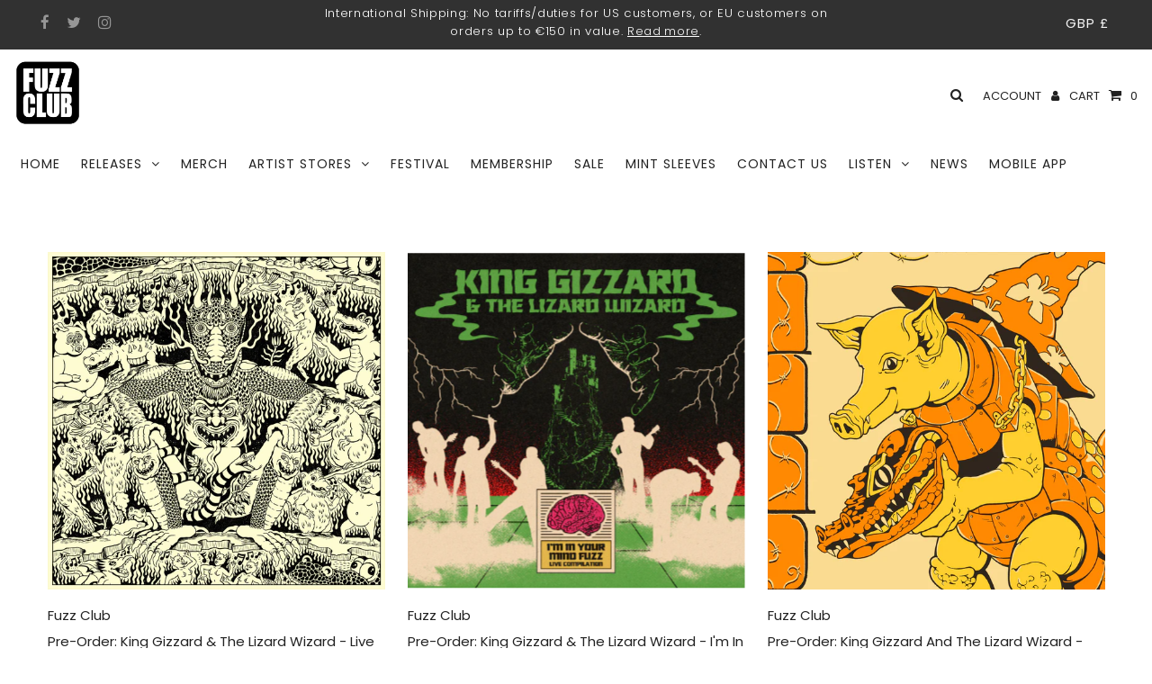

--- FILE ---
content_type: text/html; charset=utf-8
request_url: https://fuzzclub.com/collections/fuzz-club-releases
body_size: 68279
content:
<!DOCTYPE html>
<html lang="en" class="no-js" lang="en">
<head>


  <meta charset="utf-8" />
  <meta name="viewport" content="width=device-width,initial-scale=1">

  <!-- Establish early connection to external domains -->
  <link rel="preconnect" href="https://cdn.shopify.com" crossorigin>
  <link rel="preconnect" href="https://fonts.shopify.com" crossorigin>
  <link rel="preconnect" href="https://monorail-edge.shopifysvc.com">
  <link rel="preconnect" href="//ajax.googleapis.com" crossorigin /><!-- Preload onDomain stylesheets and script libraries -->
  <link rel="preload" href="//fuzzclub.com/cdn/shop/t/21/assets/stylesheet.css?v=104647367505386760521637793756" as="style">
  <link rel="preload" as="font" href="//fuzzclub.com/cdn/fonts/poppins/poppins_n4.0ba78fa5af9b0e1a374041b3ceaadf0a43b41362.woff2" type="font/woff2" crossorigin>
  <link rel="preload" as="font" href="//fuzzclub.com/cdn/fonts/poppins/poppins_n4.0ba78fa5af9b0e1a374041b3ceaadf0a43b41362.woff2" type="font/woff2" crossorigin>
  <link rel="preload" as="font" href="//fuzzclub.com/cdn/fonts/poppins/poppins_n3.05f58335c3209cce17da4f1f1ab324ebe2982441.woff2" type="font/woff2" crossorigin>
  <link rel="preload" href="//fuzzclub.com/cdn/shop/t/21/assets/eventemitter3.min.js?v=27939738353326123541629970404" as="script">
  <link rel="preload" href="//fuzzclub.com/cdn/shop/t/21/assets/theme.js?v=150555109988805448081629970401" as="script">
  <link rel="preload" href="//fuzzclub.com/cdn/shopifycloud/storefront/assets/themes_support/option_selection-b017cd28.js" as="script">

  <link rel="shortcut icon" href="//fuzzclub.com/cdn/shop/files/Fuzz_Club_Favicon_32x32.png?v=1730727934" type="image/png" />
  <link rel="canonical" href="https://fuzzclub.com/collections/fuzz-club-releases" /><title>Fuzz Club Releases</title>
  <meta name="description" content="Buy Fuzz Club releases on vinyl, CD and cassette tape" />

  

  <meta property="og:type" content="website">
  <meta property="og:title" content="Fuzz Club Releases">
  <meta property="og:url" content="https://fuzzclub.com/collections/fuzz-club-releases">
  
    <meta property="og:description" content="Buy Fuzz Club releases on vinyl, CD and cassette tape">
  
  

<meta property="og:site_name" content="Fuzz Club">



  <meta name="twitter:card" content="summary">


  <meta name="twitter:site" content="@fuzzclub">




  

  <style data-shopify>
:root {
    --main-family: Poppins, sans-serif;
    --main-weight: 400;
    --main-style: normal;
    --nav-family: Poppins, sans-serif;
    --nav-weight: 400;
    --nav-style: normal;
    --heading-family: Poppins, sans-serif;
    --heading-weight: 300;
    --heading-style: normal;

    --announcement-size: 14px;
    --logo-size: 20px;
    --font-size: 15px;
    --h1-size: 32px;
    --h2-size: 28px;
    --h3-size: 24px;
    --h4-size: calc(var(--font-size) + 2px);
    --h5-size: calc(var(--font-size) + 1px);
    --nav-size: 14px;
    --border-weight: 1px;
    --top-bar-background: #313131;
    --top-bar-color: #f4f4f4;
    --social-links: #969696;
    --header-background: #ffffff;
    --cart-links: #222222;
    --cart-links-hover: #969696;
    --background: #fff;
    --header_color: #222222;
    --hero-color: #313131;
    --text-color: #222222;
    --sale-color: #ff6d6d;
    --dotted-color: #e5e5e5;
    --button-color: #e5e5e5;
    --button-text: #313131;
    --button-hover: #313131;
    --button-text-hover: #ffffff;
    --navigation: #fff;
    --nav-color: #222222;
    --nav-hover-color: rgba(0,0,0,0);
    --nav-hover-link-color: #e5e5e5;
    --dropdown-background-color: #ffffff;
    --nav-dropdown-color: #686868;
    --dropdown-hover-background-color: #f4f4f4;
    --dropdown-hover-link-color: #222222;
    --new-background: #686868;
    --new-text: #ffffff;
    --sale-background: #222222;
    --sale-text: #ffffff;
    --soldout-background: #686868;
    --soldout-text: #ffffff;
    --footer-background: #fafafa;
    --footer-color: #313131;
    --footer-border: #222222;
    --error-msg-dark: #e81000;
    --error-msg-light: #ffeae8;
    --success-msg-dark: #007f5f;
    --success-msg-light: #e5fff8;
    --free-shipping-bg: #313131;
    --free-shipping-text: #fff;
    --error-color: #c60808;
    --error-color-light: #fdd0d0;
    --keyboard-focus-color: #e5e5e5;
    --keyboard-focus-border-style: dashed;
    --keyboard-focus-border-weight: 1;
    --icon-border-color: #ffffff;
    --thumbnail-slider-outline-color: #888888;
    --price-unit-price-color: #bbbbbb;
    --select-arrow-bg: url(//fuzzclub.com/cdn/shop/t/21/assets/select-arrow.png?v=112595941721225094991629970408);
    --product-info-align: left;
    --color-filter-size: 18px;
    --color-body-text: var(--text-color);
    --color-body: var(--background);
    --color-bg: var(--background);
    --disabled-text: #a2a2a2;
    --section-padding: 45px;

    
      --button-corners: 0;
    
  }
  @media (max-width: 740px) {
    :root {
      --font-size: calc(15px - (15px * 0.15));
      --nav-size: calc(14px - (14px * 0.15));
      --h1-size: calc(32px - (32px * 0.15));
      --h2-size: calc(28px - (28px * 0.15));
      --h3-size: calc(24px - (24px * 0.15));
    }
  }
</style>


  <link rel="stylesheet" href="//fuzzclub.com/cdn/shop/t/21/assets/stylesheet.css?v=104647367505386760521637793756" type="text/css">

  <style>
  @font-face {
  font-family: Poppins;
  font-weight: 400;
  font-style: normal;
  font-display: swap;
  src: url("//fuzzclub.com/cdn/fonts/poppins/poppins_n4.0ba78fa5af9b0e1a374041b3ceaadf0a43b41362.woff2") format("woff2"),
       url("//fuzzclub.com/cdn/fonts/poppins/poppins_n4.214741a72ff2596839fc9760ee7a770386cf16ca.woff") format("woff");
}

  @font-face {
  font-family: Poppins;
  font-weight: 400;
  font-style: normal;
  font-display: swap;
  src: url("//fuzzclub.com/cdn/fonts/poppins/poppins_n4.0ba78fa5af9b0e1a374041b3ceaadf0a43b41362.woff2") format("woff2"),
       url("//fuzzclub.com/cdn/fonts/poppins/poppins_n4.214741a72ff2596839fc9760ee7a770386cf16ca.woff") format("woff");
}

  @font-face {
  font-family: Poppins;
  font-weight: 300;
  font-style: normal;
  font-display: swap;
  src: url("//fuzzclub.com/cdn/fonts/poppins/poppins_n3.05f58335c3209cce17da4f1f1ab324ebe2982441.woff2") format("woff2"),
       url("//fuzzclub.com/cdn/fonts/poppins/poppins_n3.6971368e1f131d2c8ff8e3a44a36b577fdda3ff5.woff") format("woff");
}

  @font-face {
  font-family: Poppins;
  font-weight: 700;
  font-style: normal;
  font-display: swap;
  src: url("//fuzzclub.com/cdn/fonts/poppins/poppins_n7.56758dcf284489feb014a026f3727f2f20a54626.woff2") format("woff2"),
       url("//fuzzclub.com/cdn/fonts/poppins/poppins_n7.f34f55d9b3d3205d2cd6f64955ff4b36f0cfd8da.woff") format("woff");
}

  @font-face {
  font-family: Poppins;
  font-weight: 400;
  font-style: italic;
  font-display: swap;
  src: url("//fuzzclub.com/cdn/fonts/poppins/poppins_i4.846ad1e22474f856bd6b81ba4585a60799a9f5d2.woff2") format("woff2"),
       url("//fuzzclub.com/cdn/fonts/poppins/poppins_i4.56b43284e8b52fc64c1fd271f289a39e8477e9ec.woff") format("woff");
}

  @font-face {
  font-family: Poppins;
  font-weight: 700;
  font-style: italic;
  font-display: swap;
  src: url("//fuzzclub.com/cdn/fonts/poppins/poppins_i7.42fd71da11e9d101e1e6c7932199f925f9eea42d.woff2") format("woff2"),
       url("//fuzzclub.com/cdn/fonts/poppins/poppins_i7.ec8499dbd7616004e21155106d13837fff4cf556.woff") format("woff");
}

  </style>

  <script>window.performance && window.performance.mark && window.performance.mark('shopify.content_for_header.start');</script><meta name="facebook-domain-verification" content="anjghuyimqxja31gwadidihc5ip1m7">
<meta name="facebook-domain-verification" content="duyy9rtiopwb0pgm0ot2gcxr0hcr8i">
<meta name="facebook-domain-verification" content="njjsggkvwx7m6tb1um66nci2junx7j">
<meta id="shopify-digital-wallet" name="shopify-digital-wallet" content="/8926734/digital_wallets/dialog">
<meta name="shopify-checkout-api-token" content="69e4bc8a4ebdca2c782f6cc90961aa18">
<meta id="in-context-paypal-metadata" data-shop-id="8926734" data-venmo-supported="false" data-environment="production" data-locale="en_US" data-paypal-v4="true" data-currency="GBP">
<link rel="alternate" type="application/atom+xml" title="Feed" href="/collections/fuzz-club-releases.atom" />
<link rel="next" href="/collections/fuzz-club-releases?page=2">
<link rel="alternate" type="application/json+oembed" href="https://fuzzclub.com/collections/fuzz-club-releases.oembed">
<script async="async" src="/checkouts/internal/preloads.js?locale=en-GB"></script>
<link rel="preconnect" href="https://shop.app" crossorigin="anonymous">
<script async="async" src="https://shop.app/checkouts/internal/preloads.js?locale=en-GB&shop_id=8926734" crossorigin="anonymous"></script>
<script id="apple-pay-shop-capabilities" type="application/json">{"shopId":8926734,"countryCode":"GB","currencyCode":"GBP","merchantCapabilities":["supports3DS"],"merchantId":"gid:\/\/shopify\/Shop\/8926734","merchantName":"Fuzz Club","requiredBillingContactFields":["postalAddress","email","phone"],"requiredShippingContactFields":["postalAddress","email","phone"],"shippingType":"shipping","supportedNetworks":["visa","maestro","masterCard","amex","discover","elo"],"total":{"type":"pending","label":"Fuzz Club","amount":"1.00"},"shopifyPaymentsEnabled":true,"supportsSubscriptions":true}</script>
<script id="shopify-features" type="application/json">{"accessToken":"69e4bc8a4ebdca2c782f6cc90961aa18","betas":["rich-media-storefront-analytics"],"domain":"fuzzclub.com","predictiveSearch":true,"shopId":8926734,"locale":"en"}</script>
<script>var Shopify = Shopify || {};
Shopify.shop = "10000-russos.myshopify.com";
Shopify.locale = "en";
Shopify.currency = {"active":"GBP","rate":"1.0"};
Shopify.country = "GB";
Shopify.theme = {"name":"Fashionopolism","id":126441390257,"schema_name":"Fashionopolism","schema_version":"7.1","theme_store_id":141,"role":"main"};
Shopify.theme.handle = "null";
Shopify.theme.style = {"id":null,"handle":null};
Shopify.cdnHost = "fuzzclub.com/cdn";
Shopify.routes = Shopify.routes || {};
Shopify.routes.root = "/";</script>
<script type="module">!function(o){(o.Shopify=o.Shopify||{}).modules=!0}(window);</script>
<script>!function(o){function n(){var o=[];function n(){o.push(Array.prototype.slice.apply(arguments))}return n.q=o,n}var t=o.Shopify=o.Shopify||{};t.loadFeatures=n(),t.autoloadFeatures=n()}(window);</script>
<script>
  window.ShopifyPay = window.ShopifyPay || {};
  window.ShopifyPay.apiHost = "shop.app\/pay";
  window.ShopifyPay.redirectState = null;
</script>
<script id="shop-js-analytics" type="application/json">{"pageType":"collection"}</script>
<script defer="defer" async type="module" src="//fuzzclub.com/cdn/shopifycloud/shop-js/modules/v2/client.init-shop-cart-sync_BN7fPSNr.en.esm.js"></script>
<script defer="defer" async type="module" src="//fuzzclub.com/cdn/shopifycloud/shop-js/modules/v2/chunk.common_Cbph3Kss.esm.js"></script>
<script defer="defer" async type="module" src="//fuzzclub.com/cdn/shopifycloud/shop-js/modules/v2/chunk.modal_DKumMAJ1.esm.js"></script>
<script type="module">
  await import("//fuzzclub.com/cdn/shopifycloud/shop-js/modules/v2/client.init-shop-cart-sync_BN7fPSNr.en.esm.js");
await import("//fuzzclub.com/cdn/shopifycloud/shop-js/modules/v2/chunk.common_Cbph3Kss.esm.js");
await import("//fuzzclub.com/cdn/shopifycloud/shop-js/modules/v2/chunk.modal_DKumMAJ1.esm.js");

  window.Shopify.SignInWithShop?.initShopCartSync?.({"fedCMEnabled":true,"windoidEnabled":true});

</script>
<script>
  window.Shopify = window.Shopify || {};
  if (!window.Shopify.featureAssets) window.Shopify.featureAssets = {};
  window.Shopify.featureAssets['shop-js'] = {"shop-cart-sync":["modules/v2/client.shop-cart-sync_CJVUk8Jm.en.esm.js","modules/v2/chunk.common_Cbph3Kss.esm.js","modules/v2/chunk.modal_DKumMAJ1.esm.js"],"init-fed-cm":["modules/v2/client.init-fed-cm_7Fvt41F4.en.esm.js","modules/v2/chunk.common_Cbph3Kss.esm.js","modules/v2/chunk.modal_DKumMAJ1.esm.js"],"init-shop-email-lookup-coordinator":["modules/v2/client.init-shop-email-lookup-coordinator_Cc088_bR.en.esm.js","modules/v2/chunk.common_Cbph3Kss.esm.js","modules/v2/chunk.modal_DKumMAJ1.esm.js"],"init-windoid":["modules/v2/client.init-windoid_hPopwJRj.en.esm.js","modules/v2/chunk.common_Cbph3Kss.esm.js","modules/v2/chunk.modal_DKumMAJ1.esm.js"],"shop-button":["modules/v2/client.shop-button_B0jaPSNF.en.esm.js","modules/v2/chunk.common_Cbph3Kss.esm.js","modules/v2/chunk.modal_DKumMAJ1.esm.js"],"shop-cash-offers":["modules/v2/client.shop-cash-offers_DPIskqss.en.esm.js","modules/v2/chunk.common_Cbph3Kss.esm.js","modules/v2/chunk.modal_DKumMAJ1.esm.js"],"shop-toast-manager":["modules/v2/client.shop-toast-manager_CK7RT69O.en.esm.js","modules/v2/chunk.common_Cbph3Kss.esm.js","modules/v2/chunk.modal_DKumMAJ1.esm.js"],"init-shop-cart-sync":["modules/v2/client.init-shop-cart-sync_BN7fPSNr.en.esm.js","modules/v2/chunk.common_Cbph3Kss.esm.js","modules/v2/chunk.modal_DKumMAJ1.esm.js"],"init-customer-accounts-sign-up":["modules/v2/client.init-customer-accounts-sign-up_CfPf4CXf.en.esm.js","modules/v2/client.shop-login-button_DeIztwXF.en.esm.js","modules/v2/chunk.common_Cbph3Kss.esm.js","modules/v2/chunk.modal_DKumMAJ1.esm.js"],"pay-button":["modules/v2/client.pay-button_CgIwFSYN.en.esm.js","modules/v2/chunk.common_Cbph3Kss.esm.js","modules/v2/chunk.modal_DKumMAJ1.esm.js"],"init-customer-accounts":["modules/v2/client.init-customer-accounts_DQ3x16JI.en.esm.js","modules/v2/client.shop-login-button_DeIztwXF.en.esm.js","modules/v2/chunk.common_Cbph3Kss.esm.js","modules/v2/chunk.modal_DKumMAJ1.esm.js"],"avatar":["modules/v2/client.avatar_BTnouDA3.en.esm.js"],"init-shop-for-new-customer-accounts":["modules/v2/client.init-shop-for-new-customer-accounts_CsZy_esa.en.esm.js","modules/v2/client.shop-login-button_DeIztwXF.en.esm.js","modules/v2/chunk.common_Cbph3Kss.esm.js","modules/v2/chunk.modal_DKumMAJ1.esm.js"],"shop-follow-button":["modules/v2/client.shop-follow-button_BRMJjgGd.en.esm.js","modules/v2/chunk.common_Cbph3Kss.esm.js","modules/v2/chunk.modal_DKumMAJ1.esm.js"],"checkout-modal":["modules/v2/client.checkout-modal_B9Drz_yf.en.esm.js","modules/v2/chunk.common_Cbph3Kss.esm.js","modules/v2/chunk.modal_DKumMAJ1.esm.js"],"shop-login-button":["modules/v2/client.shop-login-button_DeIztwXF.en.esm.js","modules/v2/chunk.common_Cbph3Kss.esm.js","modules/v2/chunk.modal_DKumMAJ1.esm.js"],"lead-capture":["modules/v2/client.lead-capture_DXYzFM3R.en.esm.js","modules/v2/chunk.common_Cbph3Kss.esm.js","modules/v2/chunk.modal_DKumMAJ1.esm.js"],"shop-login":["modules/v2/client.shop-login_CA5pJqmO.en.esm.js","modules/v2/chunk.common_Cbph3Kss.esm.js","modules/v2/chunk.modal_DKumMAJ1.esm.js"],"payment-terms":["modules/v2/client.payment-terms_BxzfvcZJ.en.esm.js","modules/v2/chunk.common_Cbph3Kss.esm.js","modules/v2/chunk.modal_DKumMAJ1.esm.js"]};
</script>
<script>(function() {
  var isLoaded = false;
  function asyncLoad() {
    if (isLoaded) return;
    isLoaded = true;
    var urls = ["\/\/social-login.oxiapps.com\/api\/init?shop=10000-russos.myshopify.com","https:\/\/js.smile.io\/v1\/smile-shopify.js?shop=10000-russos.myshopify.com","https:\/\/app.tncapp.com\/get_script\/0c5b7eb40ac711eca6045a22c8c0e21a.js?v=937596\u0026shop=10000-russos.myshopify.com","https:\/\/d3p29gcwgas9m8.cloudfront.net\/assets\/js\/index.js?shop=10000-russos.myshopify.com","https:\/\/static.rechargecdn.com\/assets\/js\/widget.min.js?shop=10000-russos.myshopify.com","https:\/\/omnisnippet1.com\/platforms\/shopify.js?source=scriptTag\u0026v=2025-11-20T13\u0026shop=10000-russos.myshopify.com","\/\/cdn.shopify.com\/proxy\/616307966688247379f826322f2bb2966db28f426a7a50b852f046c8c38aada1\/cdn.singleassets.com\/storefront-legacy\/single-ui-content-gating-0.0.854.js?shop=10000-russos.myshopify.com\u0026sp-cache-control=cHVibGljLCBtYXgtYWdlPTkwMA"];
    for (var i = 0; i < urls.length; i++) {
      var s = document.createElement('script');
      s.type = 'text/javascript';
      s.async = true;
      s.src = urls[i];
      var x = document.getElementsByTagName('script')[0];
      x.parentNode.insertBefore(s, x);
    }
  };
  if(window.attachEvent) {
    window.attachEvent('onload', asyncLoad);
  } else {
    window.addEventListener('load', asyncLoad, false);
  }
})();</script>
<script id="__st">var __st={"a":8926734,"offset":0,"reqid":"f4220e61-2179-4476-ba6f-fa564c8a4aaf-1769765097","pageurl":"fuzzclub.com\/collections\/fuzz-club-releases","u":"aa2b5133d3c4","p":"collection","rtyp":"collection","rid":81794883};</script>
<script>window.ShopifyPaypalV4VisibilityTracking = true;</script>
<script id="captcha-bootstrap">!function(){'use strict';const t='contact',e='account',n='new_comment',o=[[t,t],['blogs',n],['comments',n],[t,'customer']],c=[[e,'customer_login'],[e,'guest_login'],[e,'recover_customer_password'],[e,'create_customer']],r=t=>t.map((([t,e])=>`form[action*='/${t}']:not([data-nocaptcha='true']) input[name='form_type'][value='${e}']`)).join(','),a=t=>()=>t?[...document.querySelectorAll(t)].map((t=>t.form)):[];function s(){const t=[...o],e=r(t);return a(e)}const i='password',u='form_key',d=['recaptcha-v3-token','g-recaptcha-response','h-captcha-response',i],f=()=>{try{return window.sessionStorage}catch{return}},m='__shopify_v',_=t=>t.elements[u];function p(t,e,n=!1){try{const o=window.sessionStorage,c=JSON.parse(o.getItem(e)),{data:r}=function(t){const{data:e,action:n}=t;return t[m]||n?{data:e,action:n}:{data:t,action:n}}(c);for(const[e,n]of Object.entries(r))t.elements[e]&&(t.elements[e].value=n);n&&o.removeItem(e)}catch(o){console.error('form repopulation failed',{error:o})}}const l='form_type',E='cptcha';function T(t){t.dataset[E]=!0}const w=window,h=w.document,L='Shopify',v='ce_forms',y='captcha';let A=!1;((t,e)=>{const n=(g='f06e6c50-85a8-45c8-87d0-21a2b65856fe',I='https://cdn.shopify.com/shopifycloud/storefront-forms-hcaptcha/ce_storefront_forms_captcha_hcaptcha.v1.5.2.iife.js',D={infoText:'Protected by hCaptcha',privacyText:'Privacy',termsText:'Terms'},(t,e,n)=>{const o=w[L][v],c=o.bindForm;if(c)return c(t,g,e,D).then(n);var r;o.q.push([[t,g,e,D],n]),r=I,A||(h.body.append(Object.assign(h.createElement('script'),{id:'captcha-provider',async:!0,src:r})),A=!0)});var g,I,D;w[L]=w[L]||{},w[L][v]=w[L][v]||{},w[L][v].q=[],w[L][y]=w[L][y]||{},w[L][y].protect=function(t,e){n(t,void 0,e),T(t)},Object.freeze(w[L][y]),function(t,e,n,w,h,L){const[v,y,A,g]=function(t,e,n){const i=e?o:[],u=t?c:[],d=[...i,...u],f=r(d),m=r(i),_=r(d.filter((([t,e])=>n.includes(e))));return[a(f),a(m),a(_),s()]}(w,h,L),I=t=>{const e=t.target;return e instanceof HTMLFormElement?e:e&&e.form},D=t=>v().includes(t);t.addEventListener('submit',(t=>{const e=I(t);if(!e)return;const n=D(e)&&!e.dataset.hcaptchaBound&&!e.dataset.recaptchaBound,o=_(e),c=g().includes(e)&&(!o||!o.value);(n||c)&&t.preventDefault(),c&&!n&&(function(t){try{if(!f())return;!function(t){const e=f();if(!e)return;const n=_(t);if(!n)return;const o=n.value;o&&e.removeItem(o)}(t);const e=Array.from(Array(32),(()=>Math.random().toString(36)[2])).join('');!function(t,e){_(t)||t.append(Object.assign(document.createElement('input'),{type:'hidden',name:u})),t.elements[u].value=e}(t,e),function(t,e){const n=f();if(!n)return;const o=[...t.querySelectorAll(`input[type='${i}']`)].map((({name:t})=>t)),c=[...d,...o],r={};for(const[a,s]of new FormData(t).entries())c.includes(a)||(r[a]=s);n.setItem(e,JSON.stringify({[m]:1,action:t.action,data:r}))}(t,e)}catch(e){console.error('failed to persist form',e)}}(e),e.submit())}));const S=(t,e)=>{t&&!t.dataset[E]&&(n(t,e.some((e=>e===t))),T(t))};for(const o of['focusin','change'])t.addEventListener(o,(t=>{const e=I(t);D(e)&&S(e,y())}));const B=e.get('form_key'),M=e.get(l),P=B&&M;t.addEventListener('DOMContentLoaded',(()=>{const t=y();if(P)for(const e of t)e.elements[l].value===M&&p(e,B);[...new Set([...A(),...v().filter((t=>'true'===t.dataset.shopifyCaptcha))])].forEach((e=>S(e,t)))}))}(h,new URLSearchParams(w.location.search),n,t,e,['guest_login'])})(!0,!0)}();</script>
<script integrity="sha256-4kQ18oKyAcykRKYeNunJcIwy7WH5gtpwJnB7kiuLZ1E=" data-source-attribution="shopify.loadfeatures" defer="defer" src="//fuzzclub.com/cdn/shopifycloud/storefront/assets/storefront/load_feature-a0a9edcb.js" crossorigin="anonymous"></script>
<script crossorigin="anonymous" defer="defer" src="//fuzzclub.com/cdn/shopifycloud/storefront/assets/shopify_pay/storefront-65b4c6d7.js?v=20250812"></script>
<script data-source-attribution="shopify.dynamic_checkout.dynamic.init">var Shopify=Shopify||{};Shopify.PaymentButton=Shopify.PaymentButton||{isStorefrontPortableWallets:!0,init:function(){window.Shopify.PaymentButton.init=function(){};var t=document.createElement("script");t.src="https://fuzzclub.com/cdn/shopifycloud/portable-wallets/latest/portable-wallets.en.js",t.type="module",document.head.appendChild(t)}};
</script>
<script data-source-attribution="shopify.dynamic_checkout.buyer_consent">
  function portableWalletsHideBuyerConsent(e){var t=document.getElementById("shopify-buyer-consent"),n=document.getElementById("shopify-subscription-policy-button");t&&n&&(t.classList.add("hidden"),t.setAttribute("aria-hidden","true"),n.removeEventListener("click",e))}function portableWalletsShowBuyerConsent(e){var t=document.getElementById("shopify-buyer-consent"),n=document.getElementById("shopify-subscription-policy-button");t&&n&&(t.classList.remove("hidden"),t.removeAttribute("aria-hidden"),n.addEventListener("click",e))}window.Shopify?.PaymentButton&&(window.Shopify.PaymentButton.hideBuyerConsent=portableWalletsHideBuyerConsent,window.Shopify.PaymentButton.showBuyerConsent=portableWalletsShowBuyerConsent);
</script>
<script data-source-attribution="shopify.dynamic_checkout.cart.bootstrap">document.addEventListener("DOMContentLoaded",(function(){function t(){return document.querySelector("shopify-accelerated-checkout-cart, shopify-accelerated-checkout")}if(t())Shopify.PaymentButton.init();else{new MutationObserver((function(e,n){t()&&(Shopify.PaymentButton.init(),n.disconnect())})).observe(document.body,{childList:!0,subtree:!0})}}));
</script>
<link id="shopify-accelerated-checkout-styles" rel="stylesheet" media="screen" href="https://fuzzclub.com/cdn/shopifycloud/portable-wallets/latest/accelerated-checkout-backwards-compat.css" crossorigin="anonymous">
<style id="shopify-accelerated-checkout-cart">
        #shopify-buyer-consent {
  margin-top: 1em;
  display: inline-block;
  width: 100%;
}

#shopify-buyer-consent.hidden {
  display: none;
}

#shopify-subscription-policy-button {
  background: none;
  border: none;
  padding: 0;
  text-decoration: underline;
  font-size: inherit;
  cursor: pointer;
}

#shopify-subscription-policy-button::before {
  box-shadow: none;
}

      </style>

<script>window.performance && window.performance.mark && window.performance.mark('shopify.content_for_header.end');</script>
<!-- Reddit Pixel -->
<script>
!function(w,d){if(!w.rdt){var p=w.rdt=function(){p.sendEvent?p.sendEvent.apply(p,arguments):p.callQueue.push(arguments)};p.callQueue=[];var t=d.createElement("script");t.src="https://www.redditstatic.com/ads/pixel.js",t.async=!0;var s=d.getElementsByTagName("script")[0];s.parentNode.insertBefore(t,s)}}(window,document);rdt('init','a2_du44lz0vbuc5', {"optOut":false,"useDecimalCurrencyValues":true,"aaid":"<AAID-HERE>","email":"<EMAIL-HERE>","externalId":"<EXTERNAL-ID-HERE>","idfa":"<IDFA-HERE>"});rdt('track', 'PageVisit');
</script>
  
  <script>
  rdt('track', 'AddToCart', {
      "currency": "",
      "itemCount": ,
      "value": ,
      "products": [
          {
              "id": "",
              "name": "",
              "category": "product category 1"
          },
// additional products can be added here
      ]
  });
</script>
  
<!-- DO NOT MODIFY UNLESS TO REPLACE A USER IDENTIFIER -->
<!-- End Reddit Pixel -->

  

<script src="https://cdn.shopify.com/extensions/0199dd5a-6bcd-7cf2-a5e7-260666deeaa9/geo-target-ip-banner-27/assets/tn-banner-v1.js" type="text/javascript" defer="defer"></script>
<link href="https://cdn.shopify.com/extensions/0199dd5a-6bcd-7cf2-a5e7-260666deeaa9/geo-target-ip-banner-27/assets/tn-banner-v1.css" rel="stylesheet" type="text/css" media="all">
<meta property="og:image" content="https://cdn.shopify.com/s/files/1/0892/6734/files/FuzzClubFriday-68.jpg?v=1598355807" />
<meta property="og:image:secure_url" content="https://cdn.shopify.com/s/files/1/0892/6734/files/FuzzClubFriday-68.jpg?v=1598355807" />
<meta property="og:image:width" content="2448" />
<meta property="og:image:height" content="1632" />
<link href="https://monorail-edge.shopifysvc.com" rel="dns-prefetch">
<script>(function(){if ("sendBeacon" in navigator && "performance" in window) {try {var session_token_from_headers = performance.getEntriesByType('navigation')[0].serverTiming.find(x => x.name == '_s').description;} catch {var session_token_from_headers = undefined;}var session_cookie_matches = document.cookie.match(/_shopify_s=([^;]*)/);var session_token_from_cookie = session_cookie_matches && session_cookie_matches.length === 2 ? session_cookie_matches[1] : "";var session_token = session_token_from_headers || session_token_from_cookie || "";function handle_abandonment_event(e) {var entries = performance.getEntries().filter(function(entry) {return /monorail-edge.shopifysvc.com/.test(entry.name);});if (!window.abandonment_tracked && entries.length === 0) {window.abandonment_tracked = true;var currentMs = Date.now();var navigation_start = performance.timing.navigationStart;var payload = {shop_id: 8926734,url: window.location.href,navigation_start,duration: currentMs - navigation_start,session_token,page_type: "collection"};window.navigator.sendBeacon("https://monorail-edge.shopifysvc.com/v1/produce", JSON.stringify({schema_id: "online_store_buyer_site_abandonment/1.1",payload: payload,metadata: {event_created_at_ms: currentMs,event_sent_at_ms: currentMs}}));}}window.addEventListener('pagehide', handle_abandonment_event);}}());</script>
<script id="web-pixels-manager-setup">(function e(e,d,r,n,o){if(void 0===o&&(o={}),!Boolean(null===(a=null===(i=window.Shopify)||void 0===i?void 0:i.analytics)||void 0===a?void 0:a.replayQueue)){var i,a;window.Shopify=window.Shopify||{};var t=window.Shopify;t.analytics=t.analytics||{};var s=t.analytics;s.replayQueue=[],s.publish=function(e,d,r){return s.replayQueue.push([e,d,r]),!0};try{self.performance.mark("wpm:start")}catch(e){}var l=function(){var e={modern:/Edge?\/(1{2}[4-9]|1[2-9]\d|[2-9]\d{2}|\d{4,})\.\d+(\.\d+|)|Firefox\/(1{2}[4-9]|1[2-9]\d|[2-9]\d{2}|\d{4,})\.\d+(\.\d+|)|Chrom(ium|e)\/(9{2}|\d{3,})\.\d+(\.\d+|)|(Maci|X1{2}).+ Version\/(15\.\d+|(1[6-9]|[2-9]\d|\d{3,})\.\d+)([,.]\d+|)( \(\w+\)|)( Mobile\/\w+|) Safari\/|Chrome.+OPR\/(9{2}|\d{3,})\.\d+\.\d+|(CPU[ +]OS|iPhone[ +]OS|CPU[ +]iPhone|CPU IPhone OS|CPU iPad OS)[ +]+(15[._]\d+|(1[6-9]|[2-9]\d|\d{3,})[._]\d+)([._]\d+|)|Android:?[ /-](13[3-9]|1[4-9]\d|[2-9]\d{2}|\d{4,})(\.\d+|)(\.\d+|)|Android.+Firefox\/(13[5-9]|1[4-9]\d|[2-9]\d{2}|\d{4,})\.\d+(\.\d+|)|Android.+Chrom(ium|e)\/(13[3-9]|1[4-9]\d|[2-9]\d{2}|\d{4,})\.\d+(\.\d+|)|SamsungBrowser\/([2-9]\d|\d{3,})\.\d+/,legacy:/Edge?\/(1[6-9]|[2-9]\d|\d{3,})\.\d+(\.\d+|)|Firefox\/(5[4-9]|[6-9]\d|\d{3,})\.\d+(\.\d+|)|Chrom(ium|e)\/(5[1-9]|[6-9]\d|\d{3,})\.\d+(\.\d+|)([\d.]+$|.*Safari\/(?![\d.]+ Edge\/[\d.]+$))|(Maci|X1{2}).+ Version\/(10\.\d+|(1[1-9]|[2-9]\d|\d{3,})\.\d+)([,.]\d+|)( \(\w+\)|)( Mobile\/\w+|) Safari\/|Chrome.+OPR\/(3[89]|[4-9]\d|\d{3,})\.\d+\.\d+|(CPU[ +]OS|iPhone[ +]OS|CPU[ +]iPhone|CPU IPhone OS|CPU iPad OS)[ +]+(10[._]\d+|(1[1-9]|[2-9]\d|\d{3,})[._]\d+)([._]\d+|)|Android:?[ /-](13[3-9]|1[4-9]\d|[2-9]\d{2}|\d{4,})(\.\d+|)(\.\d+|)|Mobile Safari.+OPR\/([89]\d|\d{3,})\.\d+\.\d+|Android.+Firefox\/(13[5-9]|1[4-9]\d|[2-9]\d{2}|\d{4,})\.\d+(\.\d+|)|Android.+Chrom(ium|e)\/(13[3-9]|1[4-9]\d|[2-9]\d{2}|\d{4,})\.\d+(\.\d+|)|Android.+(UC? ?Browser|UCWEB|U3)[ /]?(15\.([5-9]|\d{2,})|(1[6-9]|[2-9]\d|\d{3,})\.\d+)\.\d+|SamsungBrowser\/(5\.\d+|([6-9]|\d{2,})\.\d+)|Android.+MQ{2}Browser\/(14(\.(9|\d{2,})|)|(1[5-9]|[2-9]\d|\d{3,})(\.\d+|))(\.\d+|)|K[Aa][Ii]OS\/(3\.\d+|([4-9]|\d{2,})\.\d+)(\.\d+|)/},d=e.modern,r=e.legacy,n=navigator.userAgent;return n.match(d)?"modern":n.match(r)?"legacy":"unknown"}(),u="modern"===l?"modern":"legacy",c=(null!=n?n:{modern:"",legacy:""})[u],f=function(e){return[e.baseUrl,"/wpm","/b",e.hashVersion,"modern"===e.buildTarget?"m":"l",".js"].join("")}({baseUrl:d,hashVersion:r,buildTarget:u}),m=function(e){var d=e.version,r=e.bundleTarget,n=e.surface,o=e.pageUrl,i=e.monorailEndpoint;return{emit:function(e){var a=e.status,t=e.errorMsg,s=(new Date).getTime(),l=JSON.stringify({metadata:{event_sent_at_ms:s},events:[{schema_id:"web_pixels_manager_load/3.1",payload:{version:d,bundle_target:r,page_url:o,status:a,surface:n,error_msg:t},metadata:{event_created_at_ms:s}}]});if(!i)return console&&console.warn&&console.warn("[Web Pixels Manager] No Monorail endpoint provided, skipping logging."),!1;try{return self.navigator.sendBeacon.bind(self.navigator)(i,l)}catch(e){}var u=new XMLHttpRequest;try{return u.open("POST",i,!0),u.setRequestHeader("Content-Type","text/plain"),u.send(l),!0}catch(e){return console&&console.warn&&console.warn("[Web Pixels Manager] Got an unhandled error while logging to Monorail."),!1}}}}({version:r,bundleTarget:l,surface:e.surface,pageUrl:self.location.href,monorailEndpoint:e.monorailEndpoint});try{o.browserTarget=l,function(e){var d=e.src,r=e.async,n=void 0===r||r,o=e.onload,i=e.onerror,a=e.sri,t=e.scriptDataAttributes,s=void 0===t?{}:t,l=document.createElement("script"),u=document.querySelector("head"),c=document.querySelector("body");if(l.async=n,l.src=d,a&&(l.integrity=a,l.crossOrigin="anonymous"),s)for(var f in s)if(Object.prototype.hasOwnProperty.call(s,f))try{l.dataset[f]=s[f]}catch(e){}if(o&&l.addEventListener("load",o),i&&l.addEventListener("error",i),u)u.appendChild(l);else{if(!c)throw new Error("Did not find a head or body element to append the script");c.appendChild(l)}}({src:f,async:!0,onload:function(){if(!function(){var e,d;return Boolean(null===(d=null===(e=window.Shopify)||void 0===e?void 0:e.analytics)||void 0===d?void 0:d.initialized)}()){var d=window.webPixelsManager.init(e)||void 0;if(d){var r=window.Shopify.analytics;r.replayQueue.forEach((function(e){var r=e[0],n=e[1],o=e[2];d.publishCustomEvent(r,n,o)})),r.replayQueue=[],r.publish=d.publishCustomEvent,r.visitor=d.visitor,r.initialized=!0}}},onerror:function(){return m.emit({status:"failed",errorMsg:"".concat(f," has failed to load")})},sri:function(e){var d=/^sha384-[A-Za-z0-9+/=]+$/;return"string"==typeof e&&d.test(e)}(c)?c:"",scriptDataAttributes:o}),m.emit({status:"loading"})}catch(e){m.emit({status:"failed",errorMsg:(null==e?void 0:e.message)||"Unknown error"})}}})({shopId: 8926734,storefrontBaseUrl: "https://fuzzclub.com",extensionsBaseUrl: "https://extensions.shopifycdn.com/cdn/shopifycloud/web-pixels-manager",monorailEndpoint: "https://monorail-edge.shopifysvc.com/unstable/produce_batch",surface: "storefront-renderer",enabledBetaFlags: ["2dca8a86"],webPixelsConfigList: [{"id":"2139193729","configuration":"{\"apiURL\":\"https:\/\/api.omnisend.com\",\"appURL\":\"https:\/\/app.omnisend.com\",\"brandID\":\"691f11b219bafd1a667c1696\",\"trackingURL\":\"https:\/\/wt.omnisendlink.com\"}","eventPayloadVersion":"v1","runtimeContext":"STRICT","scriptVersion":"aa9feb15e63a302383aa48b053211bbb","type":"APP","apiClientId":186001,"privacyPurposes":["ANALYTICS","MARKETING","SALE_OF_DATA"],"dataSharingAdjustments":{"protectedCustomerApprovalScopes":["read_customer_address","read_customer_email","read_customer_name","read_customer_personal_data","read_customer_phone"]}},{"id":"1959592321","configuration":"{\"myshopifyDomain\":\"10000-russos.myshopify.com\"}","eventPayloadVersion":"v1","runtimeContext":"STRICT","scriptVersion":"23b97d18e2aa74363140dc29c9284e87","type":"APP","apiClientId":2775569,"privacyPurposes":["ANALYTICS","MARKETING","SALE_OF_DATA"],"dataSharingAdjustments":{"protectedCustomerApprovalScopes":["read_customer_address","read_customer_email","read_customer_name","read_customer_phone","read_customer_personal_data"]}},{"id":"455442686","configuration":"{\"config\":\"{\\\"google_tag_ids\\\":[\\\"G-W1LXJ9MENY\\\",\\\"G-7G96H5D0MR\\\",\\\"GT-WFMR7R8\\\"],\\\"target_country\\\":\\\"GB\\\",\\\"gtag_events\\\":[{\\\"type\\\":\\\"begin_checkout\\\",\\\"action_label\\\":[\\\"G-W1LXJ9MENY\\\",\\\"AW-868714890\\\/SQ0cCNbI9osBEIqTnp4D\\\"]},{\\\"type\\\":\\\"search\\\",\\\"action_label\\\":[\\\"G-W1LXJ9MENY\\\",\\\"AW-868714890\\\/U3WyCNnI9osBEIqTnp4D\\\"]},{\\\"type\\\":\\\"view_item\\\",\\\"action_label\\\":[\\\"G-W1LXJ9MENY\\\",\\\"AW-868714890\\\/wXEaCLLI9osBEIqTnp4D\\\",\\\"MC-XVMNWEEPY6\\\"]},{\\\"type\\\":\\\"purchase\\\",\\\"action_label\\\":[\\\"G-W1LXJ9MENY\\\",\\\"AW-868714890\\\/0o61CK_I9osBEIqTnp4D\\\",\\\"MC-XVMNWEEPY6\\\"]},{\\\"type\\\":\\\"page_view\\\",\\\"action_label\\\":[\\\"G-W1LXJ9MENY\\\",\\\"AW-868714890\\\/9oFOCKzI9osBEIqTnp4D\\\",\\\"MC-XVMNWEEPY6\\\"]},{\\\"type\\\":\\\"add_payment_info\\\",\\\"action_label\\\":[\\\"G-W1LXJ9MENY\\\",\\\"AW-868714890\\\/CeseCNzI9osBEIqTnp4D\\\"]},{\\\"type\\\":\\\"add_to_cart\\\",\\\"action_label\\\":[\\\"G-W1LXJ9MENY\\\",\\\"AW-868714890\\\/Qp7iCLXI9osBEIqTnp4D\\\"]}],\\\"enable_monitoring_mode\\\":false}\"}","eventPayloadVersion":"v1","runtimeContext":"OPEN","scriptVersion":"b2a88bafab3e21179ed38636efcd8a93","type":"APP","apiClientId":1780363,"privacyPurposes":[],"dataSharingAdjustments":{"protectedCustomerApprovalScopes":["read_customer_address","read_customer_email","read_customer_name","read_customer_personal_data","read_customer_phone"]}},{"id":"174784766","configuration":"{\"pixel_id\":\"387674455006764\",\"pixel_type\":\"facebook_pixel\",\"metaapp_system_user_token\":\"-\"}","eventPayloadVersion":"v1","runtimeContext":"OPEN","scriptVersion":"ca16bc87fe92b6042fbaa3acc2fbdaa6","type":"APP","apiClientId":2329312,"privacyPurposes":["ANALYTICS","MARKETING","SALE_OF_DATA"],"dataSharingAdjustments":{"protectedCustomerApprovalScopes":["read_customer_address","read_customer_email","read_customer_name","read_customer_personal_data","read_customer_phone"]}},{"id":"162333057","eventPayloadVersion":"v1","runtimeContext":"LAX","scriptVersion":"1","type":"CUSTOM","privacyPurposes":["MARKETING"],"name":"Meta pixel (migrated)"},{"id":"shopify-app-pixel","configuration":"{}","eventPayloadVersion":"v1","runtimeContext":"STRICT","scriptVersion":"0450","apiClientId":"shopify-pixel","type":"APP","privacyPurposes":["ANALYTICS","MARKETING"]},{"id":"shopify-custom-pixel","eventPayloadVersion":"v1","runtimeContext":"LAX","scriptVersion":"0450","apiClientId":"shopify-pixel","type":"CUSTOM","privacyPurposes":["ANALYTICS","MARKETING"]}],isMerchantRequest: false,initData: {"shop":{"name":"Fuzz Club","paymentSettings":{"currencyCode":"GBP"},"myshopifyDomain":"10000-russos.myshopify.com","countryCode":"GB","storefrontUrl":"https:\/\/fuzzclub.com"},"customer":null,"cart":null,"checkout":null,"productVariants":[],"purchasingCompany":null},},"https://fuzzclub.com/cdn","1d2a099fw23dfb22ep557258f5m7a2edbae",{"modern":"","legacy":""},{"shopId":"8926734","storefrontBaseUrl":"https:\/\/fuzzclub.com","extensionBaseUrl":"https:\/\/extensions.shopifycdn.com\/cdn\/shopifycloud\/web-pixels-manager","surface":"storefront-renderer","enabledBetaFlags":"[\"2dca8a86\"]","isMerchantRequest":"false","hashVersion":"1d2a099fw23dfb22ep557258f5m7a2edbae","publish":"custom","events":"[[\"page_viewed\",{}],[\"collection_viewed\",{\"collection\":{\"id\":\"81794883\",\"title\":\"Fuzz Club Releases\",\"productVariants\":[{\"price\":{\"amount\":44.99,\"currencyCode\":\"GBP\"},\"product\":{\"title\":\"Pre-Order: King Gizzard \u0026 The Lizard Wizard - Live In London '25\",\"vendor\":\"Fuzz Club\",\"id\":\"15226359284097\",\"untranslatedTitle\":\"Pre-Order: King Gizzard \u0026 The Lizard Wizard - Live In London '25\",\"url\":\"\/products\/king-gizzard-the-lizard-wizard-live-in-london-25\",\"type\":\"Album\"},\"id\":\"54949236867457\",\"image\":{\"src\":\"\/\/fuzzclub.com\/cdn\/shop\/files\/KGLW_London_Night_1_Mock_No_Photos.jpg?v=1763481592\"},\"sku\":\"FC303TRI1\",\"title\":\"Rave Show #1 (November 1)\",\"untranslatedTitle\":\"Rave Show #1 (November 1)\"},{\"price\":{\"amount\":29.99,\"currencyCode\":\"GBP\"},\"product\":{\"title\":\"Pre-Order: King Gizzard \u0026 The Lizard Wizard - I'm In Your Mind Fuzz Live\",\"vendor\":\"Fuzz Club\",\"id\":\"15215979397505\",\"untranslatedTitle\":\"Pre-Order: King Gizzard \u0026 The Lizard Wizard - I'm In Your Mind Fuzz Live\",\"url\":\"\/products\/king-gizzard-the-lizard-wizard-im-in-your-mind-fuzz-live\",\"type\":\"Album\"},\"id\":\"54909692346753\",\"image\":{\"src\":\"\/\/fuzzclub.com\/cdn\/shop\/files\/KG_Fuzz_Live_Packshot.jpg?v=1761318525\"},\"sku\":\"FC301V12EX\",\"title\":\"Default Title\",\"untranslatedTitle\":\"Default Title\"},{\"price\":{\"amount\":124.99,\"currencyCode\":\"GBP\"},\"product\":{\"title\":\"Pre-Order: King Gizzard And The Lizard Wizard -  Live in Lithuania '25\",\"vendor\":\"Fuzz Club\",\"id\":\"15215871459713\",\"untranslatedTitle\":\"Pre-Order: King Gizzard And The Lizard Wizard -  Live in Lithuania '25\",\"url\":\"\/products\/king-gizzard-and-the-lizard-wizard-live-in-lithuania-25\",\"type\":\"Album\"},\"id\":\"54909296181633\",\"image\":{\"src\":\"\/\/fuzzclub.com\/cdn\/shop\/files\/KGLWLITHSLIPCASE.jpg?v=1761318313\"},\"sku\":\"FC302BOX\",\"title\":\"All Shows (9LP Box-Set)\",\"untranslatedTitle\":\"All Shows (9LP Box-Set)\"},{\"price\":{\"amount\":29.99,\"currencyCode\":\"GBP\"},\"product\":{\"title\":\"King Gizzard and the Lizard Wizard - PetroDragonic Apocalypse Live\",\"vendor\":\"Fuzz Club\",\"id\":\"15152473145729\",\"untranslatedTitle\":\"King Gizzard and the Lizard Wizard - PetroDragonic Apocalypse Live\",\"url\":\"\/products\/king-gizzard-and-the-lizard-wizard-petradragonic-apocalypse-live\",\"type\":\"Vinyl\"},\"id\":\"54847284445569\",\"image\":{\"src\":\"\/\/fuzzclub.com\/cdn\/shop\/files\/PetraMockWIP.jpg?v=1756384386\"},\"sku\":\"FC293V12EX\",\"title\":\"Ltd Edition Metallic Buzzsaw 2LP\",\"untranslatedTitle\":\"Ltd Edition Metallic Buzzsaw 2LP\"},{\"price\":{\"amount\":21.99,\"currencyCode\":\"GBP\"},\"product\":{\"title\":\"Upupayāma - Live At Fuzz Club Festival 2025\",\"vendor\":\"Rubber Duck\",\"id\":\"15150663795073\",\"untranslatedTitle\":\"Upupayāma - Live At Fuzz Club Festival 2025\",\"url\":\"\/products\/upupayama-live-at-fuzz-club-festival-2025\",\"type\":\"Album\"},\"id\":\"54662081184129\",\"image\":{\"src\":\"\/\/fuzzclub.com\/cdn\/shop\/files\/a2424414826_10.jpg?v=1756212351\"},\"sku\":\"FCFEST3-V12\",\"title\":\"Default Title\",\"untranslatedTitle\":\"Default Title\"},{\"price\":{\"amount\":21.99,\"currencyCode\":\"GBP\"},\"product\":{\"title\":\"Mini Skirt - All That We Know\",\"vendor\":\"Bad Vibrations Records\",\"id\":\"15142136054145\",\"untranslatedTitle\":\"Mini Skirt - All That We Know\",\"url\":\"\/products\/mini-skirt-all-that-we-know\",\"type\":\"Album\"},\"id\":\"54631335559553\",\"image\":{\"src\":\"\/\/fuzzclub.com\/cdn\/shop\/files\/MINISKIRTSWAMPGREEN.jpg?v=1755507558\"},\"sku\":\"BADVIBES17V12\",\"title\":\"Swamp Green Vinyl\",\"untranslatedTitle\":\"Swamp Green Vinyl\"},{\"price\":{\"amount\":11.99,\"currencyCode\":\"GBP\"},\"product\":{\"title\":\"Primitive Ring - Rolling Greed \/ Cocaine Man\",\"vendor\":\"Fuzz Club\",\"id\":\"15136104186241\",\"untranslatedTitle\":\"Primitive Ring - Rolling Greed \/ Cocaine Man\",\"url\":\"\/products\/primitive-ring-rolling-greed\",\"type\":\"7\\\"\"},\"id\":\"54610055364993\",\"image\":{\"src\":\"\/\/fuzzclub.com\/cdn\/shop\/files\/PrimitiveRingRollingGreedPackshot.jpg?v=1754899925\"},\"sku\":\"FC284V7\",\"title\":\"Default Title\",\"untranslatedTitle\":\"Default Title\"},{\"price\":{\"amount\":11.99,\"currencyCode\":\"GBP\"},\"product\":{\"title\":\"ORB - Mind Over Matter b\/w End Times\",\"vendor\":\"Fuzz Club\",\"id\":\"15124310032769\",\"untranslatedTitle\":\"ORB - Mind Over Matter b\/w End Times\",\"url\":\"\/products\/orb-mind-over-matter-b-w-end-times\",\"type\":\"7\\\"\"},\"id\":\"54543429173633\",\"image\":{\"src\":\"\/\/fuzzclub.com\/cdn\/shop\/files\/4000x4000_ORB-mind-over-matter-7inch-thumbnail_1.jpg?v=1753799323\"},\"sku\":\"FC287V7\",\"title\":\"Default Title\",\"untranslatedTitle\":\"Default Title\"},{\"price\":{\"amount\":24.99,\"currencyCode\":\"GBP\"},\"product\":{\"title\":\"King Gizzard and the Lizard Wizard - Demos Vol 7 \u0026 8\",\"vendor\":\"Fuzz Club\",\"id\":\"15120821453185\",\"untranslatedTitle\":\"King Gizzard and the Lizard Wizard - Demos Vol 7 \u0026 8\",\"url\":\"\/products\/king-gizzard-and-the-lizard-wizard-demos-vol-7\",\"type\":\"Vinyl\"},\"id\":\"54521968591233\",\"image\":{\"src\":\"\/\/fuzzclub.com\/cdn\/shop\/files\/King_Gizzard_Demos_7_8_Vinyl.jpg?v=1753519305\"},\"sku\":\"FC288V12\",\"title\":\"Default Title\",\"untranslatedTitle\":\"Default Title\"},{\"price\":{\"amount\":22.99,\"currencyCode\":\"GBP\"},\"product\":{\"title\":\"ORB - Birth\",\"vendor\":\"Fuzz Club\",\"id\":\"15097233080705\",\"untranslatedTitle\":\"ORB - Birth\",\"url\":\"\/products\/orb-birth\",\"type\":\"Album\"},\"id\":\"54427035697537\",\"image\":{\"src\":\"\/\/fuzzclub.com\/cdn\/shop\/files\/BIRTHFC_SMEXCLUSIVE.jpg?v=1751441330\"},\"sku\":\"FC248V12EX\",\"title\":\"Ltd Splatter LP\",\"untranslatedTitle\":\"Ltd Splatter LP\"},{\"price\":{\"amount\":21.99,\"currencyCode\":\"GBP\"},\"product\":{\"title\":\"Los Palms - Los Palms\",\"vendor\":\"Fuzz Club\",\"id\":\"15092179370369\",\"untranslatedTitle\":\"Los Palms - Los Palms\",\"url\":\"\/products\/los-palms-los-palms\",\"type\":\"Album\"},\"id\":\"54397546594689\",\"image\":{\"src\":\"\/\/fuzzclub.com\/cdn\/shop\/files\/LosPalmsFCExclusiive.jpg?v=1750078263\"},\"sku\":\"FC279V12EX\",\"title\":\"Ltd Splatter LP\",\"untranslatedTitle\":\"Ltd Splatter LP\"},{\"price\":{\"amount\":21.99,\"currencyCode\":\"GBP\"},\"product\":{\"title\":\"Kombynat Robotron - AANK\",\"vendor\":\"Fuzz Club\",\"id\":\"15082098950529\",\"untranslatedTitle\":\"Kombynat Robotron - AANK\",\"url\":\"\/products\/kombynat-robotron-aank\",\"type\":\"Album\"},\"id\":\"54344542224769\",\"image\":{\"src\":\"\/\/fuzzclub.com\/cdn\/shop\/files\/AANKStdMock.jpg?v=1748351225\"},\"sku\":\"FC273V12\",\"title\":\"Standard Red LP\",\"untranslatedTitle\":\"Standard Red LP\"},{\"price\":{\"amount\":22.5,\"currencyCode\":\"GBP\"},\"product\":{\"title\":\"Fuzz Club 2025 - Festival Compilation\",\"vendor\":\"Fuzz Club\",\"id\":\"15076781556097\",\"untranslatedTitle\":\"Fuzz Club 2025 - Festival Compilation\",\"url\":\"\/products\/fuzz-club-2025-festival-compilation\",\"type\":\"Album\"},\"id\":\"54309466931585\",\"image\":{\"src\":\"\/\/fuzzclub.com\/cdn\/shop\/files\/FCE25Cover.jpg?v=1747405475\"},\"sku\":\"FCF2025\",\"title\":\"Default Title\",\"untranslatedTitle\":\"Default Title\"},{\"price\":{\"amount\":16.99,\"currencyCode\":\"GBP\"},\"product\":{\"title\":\"Sherpa The Tiger - Promigña\",\"vendor\":\"Fuzz Club\",\"id\":\"15062090613121\",\"untranslatedTitle\":\"Sherpa The Tiger - Promigña\",\"url\":\"\/products\/sherpa-the-tiger-promigna\",\"type\":\"Album\"},\"id\":\"54268655600001\",\"image\":{\"src\":\"\/\/fuzzclub.com\/cdn\/shop\/files\/SherpaTheTigerPromignaPackshot.jpg?v=1745846132\"},\"sku\":\"FC276V12\",\"title\":\"Default Title\",\"untranslatedTitle\":\"Default Title\"},{\"price\":{\"amount\":21.99,\"currencyCode\":\"GBP\"},\"product\":{\"title\":\"Throw Down Bones - Live At Fuzz Club Festival ’24\",\"vendor\":\"Rubber Duck\",\"id\":\"15034026951041\",\"untranslatedTitle\":\"Throw Down Bones - Live At Fuzz Club Festival ’24\",\"url\":\"\/products\/throw-down-bones-live-at-fuzz-club-festival-24\",\"type\":\"Album\"},\"id\":\"54183498350977\",\"image\":{\"src\":\"\/\/fuzzclub.com\/cdn\/shop\/files\/TDBFestLPArtwork.jpg?v=1743432970\"},\"sku\":\"FCFEST2V12\",\"title\":\"Default Title\",\"untranslatedTitle\":\"Default Title\"},{\"price\":{\"amount\":9.99,\"currencyCode\":\"GBP\"},\"product\":{\"title\":\"Night Beats - Behind The Green Door\",\"vendor\":\"Fuzz Club\",\"id\":\"15016382202241\",\"untranslatedTitle\":\"Night Beats - Behind The Green Door\",\"url\":\"\/products\/night-beats-the-green-door\",\"type\":\"EP\"},\"id\":\"54121185902977\",\"image\":{\"src\":\"\/\/fuzzclub.com\/cdn\/shop\/files\/Night_Beats_Behind_The_Green_Door.jpg?v=1741869081\"},\"sku\":\"FC250V7\",\"title\":\"Default Title\",\"untranslatedTitle\":\"Default Title\"},{\"price\":{\"amount\":24.99,\"currencyCode\":\"GBP\"},\"product\":{\"title\":\"New Candys - The Uncanny Extravaganza\",\"vendor\":\"Fuzz Club\",\"id\":\"15004750446977\",\"untranslatedTitle\":\"New Candys - The Uncanny Extravaganza\",\"url\":\"\/products\/new-candys-the-uncanny-extravaganza\",\"type\":\"Album\"},\"id\":\"54096954589569\",\"image\":{\"src\":\"\/\/fuzzclub.com\/cdn\/shop\/files\/NewCandysTEUFCExclusiveMock.jpg?v=1741098817\"},\"sku\":\"FC258V12EX\",\"title\":\"Ltd Deluxe LP\",\"untranslatedTitle\":\"Ltd Deluxe LP\"},{\"price\":{\"amount\":22.49,\"currencyCode\":\"GBP\"},\"product\":{\"title\":\"Black Market Karma - Mellowmaker\",\"vendor\":\"Fuzz Club\",\"id\":\"15001136431489\",\"untranslatedTitle\":\"Black Market Karma - Mellowmaker\",\"url\":\"\/products\/black-market-karma-mellowmaker\",\"type\":\"Album\"},\"id\":\"54078524490113\",\"image\":{\"src\":\"\/\/fuzzclub.com\/cdn\/shop\/files\/BMKLimitedEditionMock.jpg?v=1740645554\"},\"sku\":\"FC268V12EX\",\"title\":\"Limited Clear Blue LP\",\"untranslatedTitle\":\"Limited Clear Blue LP\"},{\"price\":{\"amount\":21.99,\"currencyCode\":\"GBP\"},\"product\":{\"title\":\"Floral Image - Gone Down Meadowland\",\"vendor\":\"Fuzz Club\",\"id\":\"14982180929921\",\"untranslatedTitle\":\"Floral Image - Gone Down Meadowland\",\"url\":\"\/products\/floral-image-gone-down-meadowland\",\"type\":\"Album\"},\"id\":\"53997043548545\",\"image\":{\"src\":\"\/\/fuzzclub.com\/cdn\/shop\/files\/FloralImageAllRetailMock_f8700631-71f5-4944-879a-2168140cc6e1.jpg?v=1737638278\"},\"sku\":\"FC262V12\",\"title\":\"Green LP\",\"untranslatedTitle\":\"Green LP\"},{\"price\":{\"amount\":19.99,\"currencyCode\":\"GBP\"},\"product\":{\"title\":\"MIEN - MIIEN\",\"vendor\":\"Fuzz Club\",\"id\":\"14980791927169\",\"untranslatedTitle\":\"MIEN - MIIEN\",\"url\":\"\/products\/mien-miien\",\"type\":\"Album\"},\"id\":\"53993400304001\",\"image\":{\"src\":\"\/\/fuzzclub.com\/cdn\/shop\/files\/MIEN-MIIEN-DeluxeFuzzClubExclusiveMock.jpg?v=1737457408\"},\"sku\":\"FC249V12EX\",\"title\":\"Deluxe Gatefold Vinyl\",\"untranslatedTitle\":\"Deluxe Gatefold Vinyl\"},{\"price\":{\"amount\":21.99,\"currencyCode\":\"GBP\"},\"product\":{\"title\":\"The Underground Youth - Décollage\",\"vendor\":\"Fuzz Club\",\"id\":\"14973470704001\",\"untranslatedTitle\":\"The Underground Youth - Décollage\",\"url\":\"\/products\/the-underground-youth-decollage\",\"type\":\"Album\"},\"id\":\"53967930687873\",\"image\":{\"src\":\"\/\/fuzzclub.com\/cdn\/shop\/files\/TUY_-_Decollage_Standard_Vinyl_Mock.jpg?v=1736261694\"},\"sku\":\"FC256V12\",\"title\":\"Standard LP\",\"untranslatedTitle\":\"Standard LP\"},{\"price\":{\"amount\":21.99,\"currencyCode\":\"GBP\"},\"product\":{\"title\":\"Verstärker - Live At Fuzz Club Festival ’24\",\"vendor\":\"Rubber Duck\",\"id\":\"14967713956225\",\"untranslatedTitle\":\"Verstärker - Live At Fuzz Club Festival ’24\",\"url\":\"\/products\/verstarker-live-at-fuzz-club-festival-24\",\"type\":\"Album\"},\"id\":\"53944719606145\",\"image\":{\"src\":\"\/\/fuzzclub.com\/cdn\/shop\/files\/VerstarkerFestLPPackshot.jpg?v=1734520169\"},\"sku\":\"FCFEST1V12\",\"title\":\"Default Title\",\"untranslatedTitle\":\"Default Title\"},{\"price\":{\"amount\":16.99,\"currencyCode\":\"GBP\"},\"product\":{\"title\":\"Pretty Lightning - Night Wobble\",\"vendor\":\"Fuzz Club\",\"id\":\"14876081652097\",\"untranslatedTitle\":\"Pretty Lightning - Night Wobble\",\"url\":\"\/products\/pretty-lightning-night-wobble\",\"type\":\"Album\"},\"id\":\"53797157962113\",\"image\":{\"src\":\"\/\/fuzzclub.com\/cdn\/shop\/files\/NightWobbleStdLPMock.jpg?v=1733316796\"},\"sku\":\"FC251V12\",\"title\":\"Standard LP\",\"untranslatedTitle\":\"Standard LP\"},{\"price\":{\"amount\":19.99,\"currencyCode\":\"GBP\"},\"product\":{\"title\":\"MAQUINA. - DIRTY TRACKS FOR CLUBBING\",\"vendor\":\"Fuzz Club\",\"id\":\"14875460075905\",\"untranslatedTitle\":\"MAQUINA. - DIRTY TRACKS FOR CLUBBING\",\"url\":\"\/products\/maquina-dirty-tracks-for-clubbing\",\"type\":\"Album\"},\"id\":\"53793757102465\",\"image\":{\"src\":\"\/\/fuzzclub.com\/cdn\/shop\/files\/MAQUINADirtyTracksForClubbingMock-Up.jpg?v=1733154116\"},\"sku\":\"FC253V12\",\"title\":\"Default Title\",\"untranslatedTitle\":\"Default Title\"},{\"price\":{\"amount\":19.99,\"currencyCode\":\"GBP\"},\"product\":{\"title\":\"The Men - Buyer Beware\",\"vendor\":\"Fuzz Club\",\"id\":\"14852100817281\",\"untranslatedTitle\":\"The Men - Buyer Beware\",\"url\":\"\/products\/the-men-buyer-beware\",\"type\":\"Album\"},\"id\":\"53713563943297\",\"image\":{\"src\":\"\/\/fuzzclub.com\/cdn\/shop\/files\/TheMenBBFCExclusiveMock.jpg?v=1732100755\"},\"sku\":\"FC255V12EX\",\"title\":\"Exclusive LP\",\"untranslatedTitle\":\"Exclusive LP\"},{\"price\":{\"amount\":21.99,\"currencyCode\":\"GBP\"},\"product\":{\"title\":\"SKLOSS - The Pattern Speaks\",\"vendor\":\"Fuzz Club\",\"id\":\"14847513264513\",\"untranslatedTitle\":\"SKLOSS - The Pattern Speaks\",\"url\":\"\/products\/skloss-the-pattern-speaks\",\"type\":\"Album\"},\"id\":\"54688929776001\",\"image\":{\"src\":\"\/\/fuzzclub.com\/cdn\/shop\/files\/SKLOSSSwampGreen.jpg?v=1751366442\"},\"sku\":\"FC257V12RS\",\"title\":\"*SIGNED* Swamp Green LP\",\"untranslatedTitle\":\"*SIGNED* Swamp Green LP\"},{\"price\":{\"amount\":16.99,\"currencyCode\":\"GBP\"},\"product\":{\"title\":\"Splitterzelle - Splitterzelle\",\"vendor\":\"Fuzz\",\"id\":\"8684567396606\",\"untranslatedTitle\":\"Splitterzelle - Splitterzelle\",\"url\":\"\/products\/splitterzelle-splitterzelle\",\"type\":\"Album\"},\"id\":\"45924307763454\",\"image\":{\"src\":\"\/\/fuzzclub.com\/cdn\/shop\/files\/Splitterzelleclearamber.jpg?v=1729852842\"},\"sku\":\"FC241V12\",\"title\":\"Standard LP\",\"untranslatedTitle\":\"Standard LP\"},{\"price\":{\"amount\":21.99,\"currencyCode\":\"GBP\"},\"product\":{\"title\":\"Electric Eye - Dyp Tid\",\"vendor\":\"Fuzz Club\",\"id\":\"8656975888638\",\"untranslatedTitle\":\"Electric Eye - Dyp Tid\",\"url\":\"\/products\/electric-eye-dyp-tid\",\"type\":\"Album\"},\"id\":\"45815763927294\",\"image\":{\"src\":\"\/\/fuzzclub.com\/cdn\/shop\/files\/Exclusive.jpg?v=1726655769\"},\"sku\":\"FC217V12EX\",\"title\":\"Exclusive LP\",\"untranslatedTitle\":\"Exclusive LP\"},{\"price\":{\"amount\":21.99,\"currencyCode\":\"GBP\"},\"product\":{\"title\":\"Black Doldrums - In Limerence\",\"vendor\":\"Fuzz Club\",\"id\":\"8621735248126\",\"untranslatedTitle\":\"Black Doldrums - In Limerence\",\"url\":\"\/products\/black-doldrums-in-limerence\",\"type\":\"Album\"},\"id\":\"45703191363838\",\"image\":{\"src\":\"\/\/fuzzclub.com\/cdn\/shop\/files\/BDPinkMock.jpg?v=1723207120\"},\"sku\":\"FC247V12EX\",\"title\":\"Limited Pink LP\",\"untranslatedTitle\":\"Limited Pink LP\"},{\"price\":{\"amount\":18.99,\"currencyCode\":\"GBP\"},\"product\":{\"title\":\"Tess Parks - Pomegranate\",\"vendor\":\"Fuzz Club\",\"id\":\"8602468352254\",\"untranslatedTitle\":\"Tess Parks - Pomegranate\",\"url\":\"\/products\/tess-parks-pomegranate\",\"type\":\"Album\"},\"id\":\"45657125585150\",\"image\":{\"src\":\"\/\/fuzzclub.com\/cdn\/shop\/files\/PomegranateAllRetail.jpg?v=1721660831\"},\"sku\":\"FC246V12\",\"title\":\"Yellow LP\",\"untranslatedTitle\":\"Yellow LP\"},{\"price\":{\"amount\":22.99,\"currencyCode\":\"GBP\"},\"product\":{\"title\":\"Upupayāma - Mount Elephant\",\"vendor\":\"Fuzz Club\",\"id\":\"8589986988286\",\"untranslatedTitle\":\"Upupayāma - Mount Elephant\",\"url\":\"\/products\/upupayama-mount-elephant\",\"type\":\"Album\"},\"id\":\"45620285931774\",\"image\":{\"src\":\"\/\/fuzzclub.com\/cdn\/shop\/files\/Upupayamamockmarble.jpg?v=1720793857\"},\"sku\":\"FC238V12\",\"title\":\"White Marble LP\",\"untranslatedTitle\":\"White Marble LP\"},{\"price\":{\"amount\":21.99,\"currencyCode\":\"GBP\"},\"product\":{\"title\":\"Nice Biscuit - SOS\",\"vendor\":\"Bad Vibrations Records\",\"id\":\"8585886466302\",\"untranslatedTitle\":\"Nice Biscuit - SOS\",\"url\":\"\/products\/nice-biscuit-sos\",\"type\":\"Album\"},\"id\":\"45608537293054\",\"image\":{\"src\":\"\/\/fuzzclub.com\/cdn\/shop\/files\/Allretail.jpg?v=1720537025\"},\"sku\":\"BADVIBES16V12\",\"title\":\"Splatter LP\",\"untranslatedTitle\":\"Splatter LP\"},{\"price\":{\"amount\":19.99,\"currencyCode\":\"GBP\"},\"product\":{\"title\":\"Crows - Reason Enough\",\"vendor\":\"Bad Vibrations Records\",\"id\":\"8569427296510\",\"untranslatedTitle\":\"Crows - Reason Enough\",\"url\":\"\/products\/crows-reason-enough\",\"type\":\"Album\"},\"id\":\"45553550393598\",\"image\":{\"src\":\"\/\/fuzzclub.com\/cdn\/shop\/files\/CrowsD2CLiveExclusiveLP.jpg?v=1719839749\"},\"sku\":\"BADVIBES15V12DE\",\"title\":\"Deluxe Red LP\",\"untranslatedTitle\":\"Deluxe Red LP\"},{\"price\":{\"amount\":29.99,\"currencyCode\":\"GBP\"},\"product\":{\"title\":\"King Gizzard \u0026 The Lizard Wizard - Nonagon Infinity Live\",\"vendor\":\"Fuzz Club\",\"id\":\"8558622900478\",\"untranslatedTitle\":\"King Gizzard \u0026 The Lizard Wizard - Nonagon Infinity Live\",\"url\":\"\/products\/king-gizzard-the-lizard-wizard-nonagon-infinity-live\",\"type\":\"Album\"},\"id\":\"53986516926849\",\"image\":{\"src\":\"\/\/fuzzclub.com\/cdn\/shop\/files\/KGLWNonagonRed.jpg?v=1737131111\"},\"sku\":\"FC243V12R\",\"title\":\"Clear Red Vinyl\",\"untranslatedTitle\":\"Clear Red Vinyl\"},{\"price\":{\"amount\":21.99,\"currencyCode\":\"GBP\"},\"product\":{\"title\":\"Radar Men From The Moon - Vomitorium\",\"vendor\":\"Fuzz Club\",\"id\":\"8512633536766\",\"untranslatedTitle\":\"Radar Men From The Moon - Vomitorium\",\"url\":\"\/products\/radar-men-from-the-moon-vomitorium\",\"type\":\"Album\"},\"id\":\"45383907115262\",\"image\":{\"src\":\"\/\/fuzzclub.com\/cdn\/shop\/files\/cd24232d-bfe2-4e98-a797-6a989ff7c69e.jpg?v=1716997483\"},\"sku\":\"FC240V12EX\",\"title\":\"Limited Edition LP\",\"untranslatedTitle\":\"Limited Edition LP\"},{\"price\":{\"amount\":21.99,\"currencyCode\":\"GBP\"},\"product\":{\"title\":\"ORB - Tailem Bend\",\"vendor\":\"Fuzz Club\",\"id\":\"8479209685246\",\"untranslatedTitle\":\"ORB - Tailem Bend\",\"url\":\"\/products\/orb-tailem-bend\",\"type\":\"Album\"},\"id\":\"45285605802238\",\"image\":{\"src\":\"\/\/fuzzclub.com\/cdn\/shop\/files\/ORBFCExclusiveMock.jpg?v=1715696471\"},\"sku\":\"FC237V12EX\",\"title\":\"Limited Edition LP\",\"untranslatedTitle\":\"Limited Edition LP\"},{\"price\":{\"amount\":19.99,\"currencyCode\":\"GBP\"},\"product\":{\"title\":\"Fuzz Club 2024: Festival Compilation\",\"vendor\":\"Fuzz Club\",\"id\":\"8477207953662\",\"untranslatedTitle\":\"Fuzz Club 2024: Festival Compilation\",\"url\":\"\/products\/fuzz-club-2024-festival-compilation\",\"type\":\"Album\"},\"id\":\"45276604891390\",\"image\":{\"src\":\"\/\/fuzzclub.com\/cdn\/shop\/files\/f9090d3c-c44a-4e60-9d72-ed5190bb8970.jpg?v=1715605416\"},\"sku\":\"FCE24\",\"title\":\"Default Title\",\"untranslatedTitle\":\"Default Title\"},{\"price\":{\"amount\":10.0,\"currencyCode\":\"GBP\"},\"product\":{\"title\":\"The Black Delta Movement - In Acetate EP (Record Store Day)\",\"vendor\":\"Fuzz Club\",\"id\":\"8477201727742\",\"untranslatedTitle\":\"The Black Delta Movement - In Acetate EP (Record Store Day)\",\"url\":\"\/products\/the-black-delta-movement-in-acetate-ep-record-store-day\",\"type\":\"EP\"},\"id\":\"45276574941438\",\"image\":{\"src\":\"\/\/fuzzclub.com\/cdn\/shop\/files\/TBDM-INACETATE-FINAL.png?v=1717064308\"},\"sku\":\"FC223V12\",\"title\":\"Default Title\",\"untranslatedTitle\":\"Default Title\"},{\"price\":{\"amount\":5.0,\"currencyCode\":\"GBP\"},\"product\":{\"title\":\"The Telescopes - Growing Eyes Becoming String Remixes (Record Store Day)\",\"vendor\":\"Fuzz Club\",\"id\":\"8477189931262\",\"untranslatedTitle\":\"The Telescopes - Growing Eyes Becoming String Remixes (Record Store Day)\",\"url\":\"\/products\/the-telescopes-growing-eyes-becoming-string-remixes-record-store-day\",\"type\":\"EP\"},\"id\":\"45276530737406\",\"image\":{\"src\":\"\/\/fuzzclub.com\/cdn\/shop\/files\/a2695279731_10.jpg?v=1717064389\"},\"sku\":\"FC228V7\",\"title\":\"Default Title\",\"untranslatedTitle\":\"Default Title\"},{\"price\":{\"amount\":10.0,\"currencyCode\":\"GBP\"},\"product\":{\"title\":\"The Men - Manhattan Fire (Record Store Day)\",\"vendor\":\"Fuzz Club\",\"id\":\"8477165879550\",\"untranslatedTitle\":\"The Men - Manhattan Fire (Record Store Day)\",\"url\":\"\/products\/the-men-manhattan-fire-record-store-day\",\"type\":\"Album\"},\"id\":\"45276437446910\",\"image\":{\"src\":\"\/\/fuzzclub.com\/cdn\/shop\/files\/419852753_763805019119125_3945248265625339110_n.jpg?v=1715604441\"},\"sku\":\"FC227V12\",\"title\":\"Default Title\",\"untranslatedTitle\":\"Default Title\"},{\"price\":{\"amount\":15.0,\"currencyCode\":\"GBP\"},\"product\":{\"title\":\"Black Market Karma - Wobble\",\"vendor\":\"Fuzz Club\",\"id\":\"8444757442814\",\"untranslatedTitle\":\"Black Market Karma - Wobble\",\"url\":\"\/products\/black-market-karma-wobble\",\"type\":\"Album\"},\"id\":\"45181559144702\",\"image\":{\"src\":\"\/\/fuzzclub.com\/cdn\/shop\/files\/BMKWobbleAllRetailMock.jpg?v=1714402054\"},\"sku\":\"FC244V12\",\"title\":\"Coloured LP\",\"untranslatedTitle\":\"Coloured LP\"},{\"price\":{\"amount\":23.99,\"currencyCode\":\"GBP\"},\"product\":{\"title\":\"Night Beats - Night Beats\",\"vendor\":\"Fuzz Club\",\"id\":\"8321580302590\",\"untranslatedTitle\":\"Night Beats - Night Beats\",\"url\":\"\/products\/night-beats-s-t\",\"type\":\"Album\"},\"id\":\"44877066600702\",\"image\":{\"src\":\"\/\/fuzzclub.com\/cdn\/shop\/files\/NIGHTBEATSSTPACKSHOT.jpg?v=1711445930\"},\"sku\":\"FC215V12EX\",\"title\":\"Default Title\",\"untranslatedTitle\":\"Default Title\"},{\"price\":{\"amount\":9.99,\"currencyCode\":\"GBP\"},\"product\":{\"title\":\"DAIISTAR - Clear\",\"vendor\":\"Fuzz Club\",\"id\":\"8307848970494\",\"untranslatedTitle\":\"DAIISTAR - Clear\",\"url\":\"\/products\/daiistar-clear\",\"type\":\"Album\"},\"id\":\"44839199441150\",\"image\":{\"src\":\"\/\/fuzzclub.com\/cdn\/shop\/files\/DAIISTARClearPackshot_1.jpg?v=1710771640\"},\"sku\":\"FC236V7\",\"title\":\"Default Title\",\"untranslatedTitle\":\"Default Title\"},{\"price\":{\"amount\":21.99,\"currencyCode\":\"GBP\"},\"product\":{\"title\":\"The Gluts - Bang!\",\"vendor\":\"Fuzz Club\",\"id\":\"8293345460478\",\"untranslatedTitle\":\"The Gluts - Bang!\",\"url\":\"\/products\/the-gluts-bang\",\"type\":\"Album\"},\"id\":\"44776236187902\",\"image\":{\"src\":\"\/\/fuzzclub.com\/cdn\/shop\/files\/TheGluts-FuzzClubExclusiveMock.jpg?v=1709726108\"},\"sku\":\"FC229V12EX\",\"title\":\"Exclusive LP\",\"untranslatedTitle\":\"Exclusive LP\"},{\"price\":{\"amount\":21.99,\"currencyCode\":\"GBP\"},\"product\":{\"title\":\"The Third Sound - Most Perfect Solitude\",\"vendor\":\"Fuzz Club\",\"id\":\"8283927970046\",\"untranslatedTitle\":\"The Third Sound - Most Perfect Solitude\",\"url\":\"\/products\/the-third-sound-most-perfect-solitude\",\"type\":\"Album\"},\"id\":\"44746329719038\",\"image\":{\"src\":\"\/\/fuzzclub.com\/cdn\/shop\/files\/ThirdSoundMPSLtdEditionMock.jpg?v=1709107915\"},\"sku\":\"FC232V12EX\",\"title\":\"Limited Marble LP\",\"untranslatedTitle\":\"Limited Marble LP\"},{\"price\":{\"amount\":19.99,\"currencyCode\":\"GBP\"},\"product\":{\"title\":\"YOBS - YOBS\",\"vendor\":\"Fuzz Club\",\"id\":\"8266307174654\",\"untranslatedTitle\":\"YOBS - YOBS\",\"url\":\"\/products\/yobs-yobs\",\"type\":\"Album\"},\"id\":\"44696556437758\",\"image\":{\"src\":\"\/\/fuzzclub.com\/cdn\/shop\/files\/435554895_1089853682302435_3459424965821123080_n.jpg?v=1712590123\"},\"sku\":\"FC222V12C\",\"title\":\"Limited Splatter LP\",\"untranslatedTitle\":\"Limited Splatter LP\"},{\"price\":{\"amount\":21.99,\"currencyCode\":\"GBP\"},\"product\":{\"title\":\"MAQUINA. - PRATA\",\"vendor\":\"Fuzz Club\",\"id\":\"8253742973182\",\"untranslatedTitle\":\"MAQUINA. - PRATA\",\"url\":\"\/products\/maquina-prata\",\"type\":\"Album\"},\"id\":\"45871448490238\",\"image\":{\"src\":\"\/\/fuzzclub.com\/cdn\/shop\/files\/462538119_735898922042940_8723351135985707860_n.jpg?v=1728474461\"},\"sku\":\"FC233V12R\",\"title\":\"Baby Pink LP\",\"untranslatedTitle\":\"Baby Pink LP\"},{\"price\":{\"amount\":21.99,\"currencyCode\":\"GBP\"},\"product\":{\"title\":\"MELTS - Field Theory\",\"vendor\":\"Fuzz Club\",\"id\":\"8243020169470\",\"untranslatedTitle\":\"MELTS - Field Theory\",\"url\":\"\/products\/melts-field-theory\",\"type\":\"Album\"},\"id\":\"44605925753086\",\"image\":{\"src\":\"\/\/fuzzclub.com\/cdn\/shop\/files\/MELTSStdMock.jpg?v=1706018962\"},\"sku\":\"FC220V12\",\"title\":\"Clear Green LP\",\"untranslatedTitle\":\"Clear Green LP\"}]}}]]"});</script><script>
  window.ShopifyAnalytics = window.ShopifyAnalytics || {};
  window.ShopifyAnalytics.meta = window.ShopifyAnalytics.meta || {};
  window.ShopifyAnalytics.meta.currency = 'GBP';
  var meta = {"products":[{"id":15226359284097,"gid":"gid:\/\/shopify\/Product\/15226359284097","vendor":"Fuzz Club","type":"Album","handle":"king-gizzard-the-lizard-wizard-live-in-london-25","variants":[{"id":54949236867457,"price":4499,"name":"Pre-Order: King Gizzard \u0026 The Lizard Wizard - Live In London '25 - Rave Show #1 (November 1)","public_title":"Rave Show #1 (November 1)","sku":"FC303TRI1"},{"id":54949236900225,"price":4499,"name":"Pre-Order: King Gizzard \u0026 The Lizard Wizard - Live In London '25 - Rave Show #2 (November 2)","public_title":"Rave Show #2 (November 2)","sku":"FC303TRI2"}],"remote":false},{"id":15215979397505,"gid":"gid:\/\/shopify\/Product\/15215979397505","vendor":"Fuzz Club","type":"Album","handle":"king-gizzard-the-lizard-wizard-im-in-your-mind-fuzz-live","variants":[{"id":54909692346753,"price":2999,"name":"Pre-Order: King Gizzard \u0026 The Lizard Wizard - I'm In Your Mind Fuzz Live","public_title":null,"sku":"FC301V12EX"}],"remote":false},{"id":15215871459713,"gid":"gid:\/\/shopify\/Product\/15215871459713","vendor":"Fuzz Club","type":"Album","handle":"king-gizzard-and-the-lizard-wizard-live-in-lithuania-25","variants":[{"id":54909296181633,"price":12499,"name":"Pre-Order: King Gizzard And The Lizard Wizard -  Live in Lithuania '25 - All Shows (9LP Box-Set)","public_title":"All Shows (9LP Box-Set)","sku":"FC302BOX"},{"id":54909296214401,"price":4499,"name":"Pre-Order: King Gizzard And The Lizard Wizard -  Live in Lithuania '25 - Show One (Trifold 3LP)","public_title":"Show One (Trifold 3LP)","sku":"FC302BOXS1"},{"id":54909296247169,"price":4499,"name":"Pre-Order: King Gizzard And The Lizard Wizard -  Live in Lithuania '25 - Show Two (Trifold 3LP)","public_title":"Show Two (Trifold 3LP)","sku":"FC302BOXS2"},{"id":54909296279937,"price":4499,"name":"Pre-Order: King Gizzard And The Lizard Wizard -  Live in Lithuania '25 - Show Three (Trifold 3LP)","public_title":"Show Three (Trifold 3LP)","sku":"FC302BOXS3"}],"remote":false},{"id":15152473145729,"gid":"gid:\/\/shopify\/Product\/15152473145729","vendor":"Fuzz Club","type":"Vinyl","handle":"king-gizzard-and-the-lizard-wizard-petradragonic-apocalypse-live","variants":[{"id":54847284445569,"price":2999,"name":"King Gizzard and the Lizard Wizard - PetroDragonic Apocalypse Live - Ltd Edition Metallic Buzzsaw 2LP","public_title":"Ltd Edition Metallic Buzzsaw 2LP","sku":"FC293V12EX"},{"id":54847284478337,"price":2999,"name":"King Gizzard and the Lizard Wizard - PetroDragonic Apocalypse Live - Red\/Pink Buzzsaw 2LP","public_title":"Red\/Pink Buzzsaw 2LP","sku":"FC293V12"}],"remote":false},{"id":15150663795073,"gid":"gid:\/\/shopify\/Product\/15150663795073","vendor":"Rubber Duck","type":"Album","handle":"upupayama-live-at-fuzz-club-festival-2025","variants":[{"id":54662081184129,"price":2199,"name":"Upupayāma - Live At Fuzz Club Festival 2025","public_title":null,"sku":"FCFEST3-V12"}],"remote":false},{"id":15142136054145,"gid":"gid:\/\/shopify\/Product\/15142136054145","vendor":"Bad Vibrations Records","type":"Album","handle":"mini-skirt-all-that-we-know","variants":[{"id":54631335559553,"price":2199,"name":"Mini Skirt - All That We Know - Swamp Green Vinyl","public_title":"Swamp Green Vinyl","sku":"BADVIBES17V12"},{"id":54631335526785,"price":2199,"name":"Mini Skirt - All That We Know - Ltd Splatter Vinyl","public_title":"Ltd Splatter Vinyl","sku":"BADVIBES17V12EX"}],"remote":false},{"id":15136104186241,"gid":"gid:\/\/shopify\/Product\/15136104186241","vendor":"Fuzz Club","type":"7\"","handle":"primitive-ring-rolling-greed","variants":[{"id":54610055364993,"price":1199,"name":"Primitive Ring - Rolling Greed \/ Cocaine Man","public_title":null,"sku":"FC284V7"}],"remote":false},{"id":15124310032769,"gid":"gid:\/\/shopify\/Product\/15124310032769","vendor":"Fuzz Club","type":"7\"","handle":"orb-mind-over-matter-b-w-end-times","variants":[{"id":54543429173633,"price":1199,"name":"ORB - Mind Over Matter b\/w End Times","public_title":null,"sku":"FC287V7"}],"remote":false},{"id":15120821453185,"gid":"gid:\/\/shopify\/Product\/15120821453185","vendor":"Fuzz Club","type":"Vinyl","handle":"king-gizzard-and-the-lizard-wizard-demos-vol-7","variants":[{"id":54521968591233,"price":2499,"name":"King Gizzard and the Lizard Wizard - Demos Vol 7 \u0026 8","public_title":null,"sku":"FC288V12"}],"remote":false},{"id":15097233080705,"gid":"gid:\/\/shopify\/Product\/15097233080705","vendor":"Fuzz Club","type":"Album","handle":"orb-birth","variants":[{"id":54427035697537,"price":2299,"name":"ORB - Birth - Ltd Splatter LP","public_title":"Ltd Splatter LP","sku":"FC248V12EX"},{"id":54427035664769,"price":2199,"name":"ORB - Birth - Half \u0026 Half LP","public_title":"Half \u0026 Half LP","sku":"FC248V12"}],"remote":false},{"id":15092179370369,"gid":"gid:\/\/shopify\/Product\/15092179370369","vendor":"Fuzz Club","type":"Album","handle":"los-palms-los-palms","variants":[{"id":54397546594689,"price":2199,"name":"Los Palms - Los Palms - Ltd Splatter LP","public_title":"Ltd Splatter LP","sku":"FC279V12EX"},{"id":54397546627457,"price":2199,"name":"Los Palms - Los Palms - Orange LP","public_title":"Orange LP","sku":"FC279V12"}],"remote":false},{"id":15082098950529,"gid":"gid:\/\/shopify\/Product\/15082098950529","vendor":"Fuzz Club","type":"Album","handle":"kombynat-robotron-aank","variants":[{"id":54344542224769,"price":2199,"name":"Kombynat Robotron - AANK - Standard Red LP","public_title":"Standard Red LP","sku":"FC273V12"},{"id":54344542192001,"price":2199,"name":"Kombynat Robotron - AANK - Limited Splatter LP","public_title":"Limited Splatter LP","sku":"FC273V12EX"}],"remote":false},{"id":15076781556097,"gid":"gid:\/\/shopify\/Product\/15076781556097","vendor":"Fuzz Club","type":"Album","handle":"fuzz-club-2025-festival-compilation","variants":[{"id":54309466931585,"price":2250,"name":"Fuzz Club 2025 - Festival Compilation","public_title":null,"sku":"FCF2025"}],"remote":false},{"id":15062090613121,"gid":"gid:\/\/shopify\/Product\/15062090613121","vendor":"Fuzz Club","type":"Album","handle":"sherpa-the-tiger-promigna","variants":[{"id":54268655600001,"price":1699,"name":"Sherpa The Tiger - Promigña","public_title":null,"sku":"FC276V12"}],"remote":false},{"id":15034026951041,"gid":"gid:\/\/shopify\/Product\/15034026951041","vendor":"Rubber Duck","type":"Album","handle":"throw-down-bones-live-at-fuzz-club-festival-24","variants":[{"id":54183498350977,"price":2199,"name":"Throw Down Bones - Live At Fuzz Club Festival ’24","public_title":null,"sku":"FCFEST2V12"}],"remote":false},{"id":15016382202241,"gid":"gid:\/\/shopify\/Product\/15016382202241","vendor":"Fuzz Club","type":"EP","handle":"night-beats-the-green-door","variants":[{"id":54121185902977,"price":999,"name":"Night Beats - Behind The Green Door","public_title":null,"sku":"FC250V7"}],"remote":false},{"id":15004750446977,"gid":"gid:\/\/shopify\/Product\/15004750446977","vendor":"Fuzz Club","type":"Album","handle":"new-candys-the-uncanny-extravaganza","variants":[{"id":54096954589569,"price":2499,"name":"New Candys - The Uncanny Extravaganza - Ltd Deluxe LP","public_title":"Ltd Deluxe LP","sku":"FC258V12EX"},{"id":54403077407105,"price":2499,"name":"New Candys - The Uncanny Extravaganza - *SIGNED* Ltd Deluxe LP","public_title":"*SIGNED* Ltd Deluxe LP","sku":"FC258V12EXS"},{"id":54096954622337,"price":2299,"name":"New Candys - The Uncanny Extravaganza - Standard LP","public_title":"Standard LP","sku":"FC258V12"},{"id":54096954655105,"price":1199,"name":"New Candys - The Uncanny Extravaganza - CD","public_title":"CD","sku":"FC258CD"}],"remote":false},{"id":15001136431489,"gid":"gid:\/\/shopify\/Product\/15001136431489","vendor":"Fuzz Club","type":"Album","handle":"black-market-karma-mellowmaker","variants":[{"id":54078524490113,"price":2249,"name":"Black Market Karma - Mellowmaker - Limited Clear Blue LP","public_title":"Limited Clear Blue LP","sku":"FC268V12EX"},{"id":54078524522881,"price":2199,"name":"Black Market Karma - Mellowmaker - Clear Yellow LP","public_title":"Clear Yellow LP","sku":"FC268V12"}],"remote":false},{"id":14982180929921,"gid":"gid:\/\/shopify\/Product\/14982180929921","vendor":"Fuzz Club","type":"Album","handle":"floral-image-gone-down-meadowland","variants":[{"id":53997043548545,"price":2199,"name":"Floral Image - Gone Down Meadowland - Green LP","public_title":"Green LP","sku":"FC262V12"},{"id":53997043515777,"price":2199,"name":"Floral Image - Gone Down Meadowland - Limited Blue LP","public_title":"Limited Blue LP","sku":"FC262V12EX"},{"id":53997043581313,"price":1199,"name":"Floral Image - Gone Down Meadowland - CD","public_title":"CD","sku":"FC262CD"}],"remote":false},{"id":14980791927169,"gid":"gid:\/\/shopify\/Product\/14980791927169","vendor":"Fuzz Club","type":"Album","handle":"mien-miien","variants":[{"id":53993400304001,"price":1999,"name":"MIEN - MIIEN - Deluxe Gatefold Vinyl","public_title":"Deluxe Gatefold Vinyl","sku":"FC249V12EX"},{"id":53993400336769,"price":1699,"name":"MIEN - MIIEN - Standard Vinyl","public_title":"Standard Vinyl","sku":"FC249V12"},{"id":53993400369537,"price":1099,"name":"MIEN - MIIEN - CD","public_title":"CD","sku":"FC249CD"}],"remote":false},{"id":14973470704001,"gid":"gid:\/\/shopify\/Product\/14973470704001","vendor":"Fuzz Club","type":"Album","handle":"the-underground-youth-decollage","variants":[{"id":53967930687873,"price":2199,"name":"The Underground Youth - Décollage - Standard LP","public_title":"Standard LP","sku":"FC256V12"},{"id":53967930655105,"price":2199,"name":"The Underground Youth - Décollage - Exclusive LP","public_title":"Exclusive LP","sku":"FC256V12EX"},{"id":53967930720641,"price":1199,"name":"The Underground Youth - Décollage - CD-R","public_title":"CD-R","sku":"FC256CD"}],"remote":false},{"id":14967713956225,"gid":"gid:\/\/shopify\/Product\/14967713956225","vendor":"Rubber Duck","type":"Album","handle":"verstarker-live-at-fuzz-club-festival-24","variants":[{"id":53944719606145,"price":2199,"name":"Verstärker - Live At Fuzz Club Festival ’24","public_title":null,"sku":"FCFEST1V12"}],"remote":false},{"id":14876081652097,"gid":"gid:\/\/shopify\/Product\/14876081652097","vendor":"Fuzz Club","type":"Album","handle":"pretty-lightning-night-wobble","variants":[{"id":53797157962113,"price":1699,"name":"Pretty Lightning - Night Wobble - Standard LP","public_title":"Standard LP","sku":"FC251V12"},{"id":53797157929345,"price":2299,"name":"Pretty Lightning - Night Wobble - Exclusive LP","public_title":"Exclusive LP","sku":"FC251V12EX"}],"remote":false},{"id":14875460075905,"gid":"gid:\/\/shopify\/Product\/14875460075905","vendor":"Fuzz Club","type":"Album","handle":"maquina-dirty-tracks-for-clubbing","variants":[{"id":53793757102465,"price":1999,"name":"MAQUINA. - DIRTY TRACKS FOR CLUBBING","public_title":null,"sku":"FC253V12"}],"remote":false},{"id":14852100817281,"gid":"gid:\/\/shopify\/Product\/14852100817281","vendor":"Fuzz Club","type":"Album","handle":"the-men-buyer-beware","variants":[{"id":53713563943297,"price":1999,"name":"The Men - Buyer Beware - Exclusive LP","public_title":"Exclusive LP","sku":"FC255V12EX"},{"id":53713563976065,"price":1699,"name":"The Men - Buyer Beware - Standard LP","public_title":"Standard LP","sku":"FC255V12"},{"id":53713564008833,"price":1199,"name":"The Men - Buyer Beware - CD","public_title":"CD","sku":"FC255CD"}],"remote":false},{"id":14847513264513,"gid":"gid:\/\/shopify\/Product\/14847513264513","vendor":"Fuzz Club","type":"Album","handle":"skloss-the-pattern-speaks","variants":[{"id":54688929776001,"price":2199,"name":"SKLOSS - The Pattern Speaks - *SIGNED* Swamp Green LP","public_title":"*SIGNED* Swamp Green LP","sku":"FC257V12RS"},{"id":54446507262337,"price":2199,"name":"SKLOSS - The Pattern Speaks - Swamp Green LP","public_title":"Swamp Green LP","sku":"FC257V12R"},{"id":53675548148097,"price":2299,"name":"SKLOSS - The Pattern Speaks - Exclusive LP","public_title":"Exclusive LP","sku":"FC257V12EX"},{"id":53675548180865,"price":2199,"name":"SKLOSS - The Pattern Speaks - Standard LP","public_title":"Standard LP","sku":"FC257V12"}],"remote":false},{"id":8684567396606,"gid":"gid:\/\/shopify\/Product\/8684567396606","vendor":"Fuzz","type":"Album","handle":"splitterzelle-splitterzelle","variants":[{"id":45924307763454,"price":1699,"name":"Splitterzelle - Splitterzelle - Standard LP","public_title":"Standard LP","sku":"FC241V12"},{"id":45924307730686,"price":2199,"name":"Splitterzelle - Splitterzelle - Exclusive LP","public_title":"Exclusive LP","sku":"FC241V12EX"}],"remote":false},{"id":8656975888638,"gid":"gid:\/\/shopify\/Product\/8656975888638","vendor":"Fuzz Club","type":"Album","handle":"electric-eye-dyp-tid","variants":[{"id":45815763927294,"price":2199,"name":"Electric Eye - Dyp Tid - Exclusive LP","public_title":"Exclusive LP","sku":"FC217V12EX"},{"id":45815763960062,"price":2199,"name":"Electric Eye - Dyp Tid - Standard LP","public_title":"Standard LP","sku":"FC217V12"}],"remote":false},{"id":8621735248126,"gid":"gid:\/\/shopify\/Product\/8621735248126","vendor":"Fuzz Club","type":"Album","handle":"black-doldrums-in-limerence","variants":[{"id":45703191363838,"price":2199,"name":"Black Doldrums - In Limerence - Limited Pink LP","public_title":"Limited Pink LP","sku":"FC247V12EX"},{"id":45703191396606,"price":2199,"name":"Black Doldrums - In Limerence - Clear Blue LP","public_title":"Clear Blue LP","sku":"FC247V12"},{"id":45703191429374,"price":1199,"name":"Black Doldrums - In Limerence - Digipak CD-R","public_title":"Digipak CD-R","sku":"FC247CD"}],"remote":false},{"id":8602468352254,"gid":"gid:\/\/shopify\/Product\/8602468352254","vendor":"Fuzz Club","type":"Album","handle":"tess-parks-pomegranate","variants":[{"id":45657125585150,"price":1899,"name":"Tess Parks - Pomegranate - Yellow LP","public_title":"Yellow LP","sku":"FC246V12"},{"id":45657125552382,"price":2499,"name":"Tess Parks - Pomegranate - Ltd Pomegranate Cornetto LP","public_title":"Ltd Pomegranate Cornetto LP","sku":"FC246V12EX"},{"id":45657125617918,"price":999,"name":"Tess Parks - Pomegranate - CD","public_title":"CD","sku":"FC246CD"}],"remote":false},{"id":8589986988286,"gid":"gid:\/\/shopify\/Product\/8589986988286","vendor":"Fuzz Club","type":"Album","handle":"upupayama-mount-elephant","variants":[{"id":45620285931774,"price":2299,"name":"Upupayāma - Mount Elephant - White Marble LP","public_title":"White Marble LP","sku":"FC238V12"},{"id":45620285899006,"price":2299,"name":"Upupayāma - Mount Elephant - Ltd Gold Nugget LP","public_title":"Ltd Gold Nugget LP","sku":"FC238V12EX"}],"remote":false},{"id":8585886466302,"gid":"gid:\/\/shopify\/Product\/8585886466302","vendor":"Bad Vibrations Records","type":"Album","handle":"nice-biscuit-sos","variants":[{"id":45608537293054,"price":2199,"name":"Nice Biscuit - SOS - Splatter LP","public_title":"Splatter LP","sku":"BADVIBES16V12"},{"id":45608537325822,"price":2199,"name":"Nice Biscuit - SOS - Ltd Swirl LP","public_title":"Ltd Swirl LP","sku":"BADVIBES16V12EX"}],"remote":false},{"id":8569427296510,"gid":"gid:\/\/shopify\/Product\/8569427296510","vendor":"Bad Vibrations Records","type":"Album","handle":"crows-reason-enough","variants":[{"id":45553550393598,"price":1999,"name":"Crows - Reason Enough - Deluxe Red LP","public_title":"Deluxe Red LP","sku":"BADVIBES15V12DE"},{"id":45553550360830,"price":1699,"name":"Crows - Reason Enough - Frosted Clear LP","public_title":"Frosted Clear LP","sku":"BADVIBES15V12"},{"id":45553550426366,"price":2499,"name":"Crows - Reason Enough - Ltd White Label LP","public_title":"Ltd White Label LP","sku":"BADVIBES15V12W"},{"id":54217648079233,"price":2199,"name":"Crows - Reason Enough - Splatter LP","public_title":"Splatter LP","sku":"BADVIBES15V12RVRB"},{"id":45553550459134,"price":1199,"name":"Crows - Reason Enough - CD","public_title":"CD","sku":"BADVIBES15CD"},{"id":45553550491902,"price":999,"name":"Crows - Reason Enough - Cassette","public_title":"Cassette","sku":"BADVIBES15CA"}],"remote":false},{"id":8558622900478,"gid":"gid:\/\/shopify\/Product\/8558622900478","vendor":"Fuzz Club","type":"Album","handle":"king-gizzard-the-lizard-wizard-nonagon-infinity-live","variants":[{"id":53986516926849,"price":2999,"name":"King Gizzard \u0026 The Lizard Wizard - Nonagon Infinity Live - Clear Red Vinyl","public_title":"Clear Red Vinyl","sku":"FC243V12R"}],"remote":false},{"id":8512633536766,"gid":"gid:\/\/shopify\/Product\/8512633536766","vendor":"Fuzz Club","type":"Album","handle":"radar-men-from-the-moon-vomitorium","variants":[{"id":45383907115262,"price":2199,"name":"Radar Men From The Moon - Vomitorium - Limited Edition LP","public_title":"Limited Edition LP","sku":"FC240V12EX"},{"id":45383907148030,"price":1699,"name":"Radar Men From The Moon - Vomitorium - Clear Yellow LP","public_title":"Clear Yellow LP","sku":"FC240V12"}],"remote":false},{"id":8479209685246,"gid":"gid:\/\/shopify\/Product\/8479209685246","vendor":"Fuzz Club","type":"Album","handle":"orb-tailem-bend","variants":[{"id":45285605802238,"price":2199,"name":"ORB - Tailem Bend - Limited Edition LP","public_title":"Limited Edition LP","sku":"FC237V12EX"},{"id":45285605835006,"price":1999,"name":"ORB - Tailem Bend - Coloured LP","public_title":"Coloured LP","sku":"FC237V12C"},{"id":45285605867774,"price":1199,"name":"ORB - Tailem Bend - CD","public_title":"CD","sku":"FC237CD"}],"remote":false},{"id":8477207953662,"gid":"gid:\/\/shopify\/Product\/8477207953662","vendor":"Fuzz Club","type":"Album","handle":"fuzz-club-2024-festival-compilation","variants":[{"id":45276604891390,"price":1999,"name":"Fuzz Club 2024: Festival Compilation","public_title":null,"sku":"FCE24"}],"remote":false},{"id":8477201727742,"gid":"gid:\/\/shopify\/Product\/8477201727742","vendor":"Fuzz Club","type":"EP","handle":"the-black-delta-movement-in-acetate-ep-record-store-day","variants":[{"id":45276574941438,"price":1000,"name":"The Black Delta Movement - In Acetate EP (Record Store Day)","public_title":null,"sku":"FC223V12"}],"remote":false},{"id":8477189931262,"gid":"gid:\/\/shopify\/Product\/8477189931262","vendor":"Fuzz Club","type":"EP","handle":"the-telescopes-growing-eyes-becoming-string-remixes-record-store-day","variants":[{"id":45276530737406,"price":500,"name":"The Telescopes - Growing Eyes Becoming String Remixes (Record Store Day)","public_title":null,"sku":"FC228V7"}],"remote":false},{"id":8477165879550,"gid":"gid:\/\/shopify\/Product\/8477165879550","vendor":"Fuzz Club","type":"Album","handle":"the-men-manhattan-fire-record-store-day","variants":[{"id":45276437446910,"price":1000,"name":"The Men - Manhattan Fire (Record Store Day)","public_title":null,"sku":"FC227V12"}],"remote":false},{"id":8444757442814,"gid":"gid:\/\/shopify\/Product\/8444757442814","vendor":"Fuzz Club","type":"Album","handle":"black-market-karma-wobble","variants":[{"id":45181559144702,"price":1500,"name":"Black Market Karma - Wobble - Coloured LP","public_title":"Coloured LP","sku":"FC244V12"},{"id":45181559111934,"price":2199,"name":"Black Market Karma - Wobble - Limited Edition LP","public_title":"Limited Edition LP","sku":"FC244V12EX"}],"remote":false},{"id":8321580302590,"gid":"gid:\/\/shopify\/Product\/8321580302590","vendor":"Fuzz Club","type":"Album","handle":"night-beats-s-t","variants":[{"id":44877066600702,"price":2399,"name":"Night Beats - Night Beats","public_title":null,"sku":"FC215V12EX"}],"remote":false},{"id":8307848970494,"gid":"gid:\/\/shopify\/Product\/8307848970494","vendor":"Fuzz Club","type":"Album","handle":"daiistar-clear","variants":[{"id":44839199441150,"price":999,"name":"DAIISTAR - Clear","public_title":null,"sku":"FC236V7"}],"remote":false},{"id":8293345460478,"gid":"gid:\/\/shopify\/Product\/8293345460478","vendor":"Fuzz Club","type":"Album","handle":"the-gluts-bang","variants":[{"id":44776236187902,"price":2199,"name":"The Gluts - Bang! - Exclusive LP","public_title":"Exclusive LP","sku":"FC229V12EX"},{"id":44776236220670,"price":2199,"name":"The Gluts - Bang! - Standard LP","public_title":"Standard LP","sku":"FC229V12"}],"remote":false},{"id":8283927970046,"gid":"gid:\/\/shopify\/Product\/8283927970046","vendor":"Fuzz Club","type":"Album","handle":"the-third-sound-most-perfect-solitude","variants":[{"id":44746329719038,"price":2199,"name":"The Third Sound - Most Perfect Solitude - Limited Marble LP","public_title":"Limited Marble LP","sku":"FC232V12EX"},{"id":44746329751806,"price":1999,"name":"The Third Sound - Most Perfect Solitude - Frosted Clear LP","public_title":"Frosted Clear LP","sku":"FC232V12"},{"id":44746329784574,"price":1199,"name":"The Third Sound - Most Perfect Solitude - Digipak CD-R","public_title":"Digipak CD-R","sku":"FC232CD"}],"remote":false},{"id":8266307174654,"gid":"gid:\/\/shopify\/Product\/8266307174654","vendor":"Fuzz Club","type":"Album","handle":"yobs-yobs","variants":[{"id":44696556437758,"price":1999,"name":"YOBS - YOBS - Limited Splatter LP","public_title":"Limited Splatter LP","sku":"FC222V12C"},{"id":44696556470526,"price":1499,"name":"YOBS - YOBS - Black LP","public_title":"Black LP","sku":"FC222V12B"}],"remote":false},{"id":8253742973182,"gid":"gid:\/\/shopify\/Product\/8253742973182","vendor":"Fuzz Club","type":"Album","handle":"maquina-prata","variants":[{"id":45871448490238,"price":2199,"name":"MAQUINA. - PRATA - Baby Pink LP","public_title":"Baby Pink LP","sku":"FC233V12R"},{"id":44660697366782,"price":2199,"name":"MAQUINA. - PRATA - Limited Edition LP","public_title":"Limited Edition LP","sku":"FC233V12EX"},{"id":44660697399550,"price":2199,"name":"MAQUINA. - PRATA - Ultra Clear LP","public_title":"Ultra Clear LP","sku":"FC233V12"}],"remote":false},{"id":8243020169470,"gid":"gid:\/\/shopify\/Product\/8243020169470","vendor":"Fuzz Club","type":"Album","handle":"melts-field-theory","variants":[{"id":44605925753086,"price":2199,"name":"MELTS - Field Theory - Clear Green LP","public_title":"Clear Green LP","sku":"FC220V12"},{"id":44605925720318,"price":2299,"name":"MELTS - Field Theory - Limited Edition LP","public_title":"Limited Edition LP","sku":"FC220V12EX"},{"id":44853325234430,"price":2299,"name":"MELTS - Field Theory - Splatter LP","public_title":"Splatter LP","sku":"FC220V12EX2"},{"id":44605925785854,"price":999,"name":"MELTS - Field Theory - CD","public_title":"CD","sku":"FC220CD"}],"remote":false}],"page":{"pageType":"collection","resourceType":"collection","resourceId":81794883,"requestId":"f4220e61-2179-4476-ba6f-fa564c8a4aaf-1769765097"}};
  for (var attr in meta) {
    window.ShopifyAnalytics.meta[attr] = meta[attr];
  }
</script>
<script class="analytics">
  (function () {
    var customDocumentWrite = function(content) {
      var jquery = null;

      if (window.jQuery) {
        jquery = window.jQuery;
      } else if (window.Checkout && window.Checkout.$) {
        jquery = window.Checkout.$;
      }

      if (jquery) {
        jquery('body').append(content);
      }
    };

    var hasLoggedConversion = function(token) {
      if (token) {
        return document.cookie.indexOf('loggedConversion=' + token) !== -1;
      }
      return false;
    }

    var setCookieIfConversion = function(token) {
      if (token) {
        var twoMonthsFromNow = new Date(Date.now());
        twoMonthsFromNow.setMonth(twoMonthsFromNow.getMonth() + 2);

        document.cookie = 'loggedConversion=' + token + '; expires=' + twoMonthsFromNow;
      }
    }

    var trekkie = window.ShopifyAnalytics.lib = window.trekkie = window.trekkie || [];
    if (trekkie.integrations) {
      return;
    }
    trekkie.methods = [
      'identify',
      'page',
      'ready',
      'track',
      'trackForm',
      'trackLink'
    ];
    trekkie.factory = function(method) {
      return function() {
        var args = Array.prototype.slice.call(arguments);
        args.unshift(method);
        trekkie.push(args);
        return trekkie;
      };
    };
    for (var i = 0; i < trekkie.methods.length; i++) {
      var key = trekkie.methods[i];
      trekkie[key] = trekkie.factory(key);
    }
    trekkie.load = function(config) {
      trekkie.config = config || {};
      trekkie.config.initialDocumentCookie = document.cookie;
      var first = document.getElementsByTagName('script')[0];
      var script = document.createElement('script');
      script.type = 'text/javascript';
      script.onerror = function(e) {
        var scriptFallback = document.createElement('script');
        scriptFallback.type = 'text/javascript';
        scriptFallback.onerror = function(error) {
                var Monorail = {
      produce: function produce(monorailDomain, schemaId, payload) {
        var currentMs = new Date().getTime();
        var event = {
          schema_id: schemaId,
          payload: payload,
          metadata: {
            event_created_at_ms: currentMs,
            event_sent_at_ms: currentMs
          }
        };
        return Monorail.sendRequest("https://" + monorailDomain + "/v1/produce", JSON.stringify(event));
      },
      sendRequest: function sendRequest(endpointUrl, payload) {
        // Try the sendBeacon API
        if (window && window.navigator && typeof window.navigator.sendBeacon === 'function' && typeof window.Blob === 'function' && !Monorail.isIos12()) {
          var blobData = new window.Blob([payload], {
            type: 'text/plain'
          });

          if (window.navigator.sendBeacon(endpointUrl, blobData)) {
            return true;
          } // sendBeacon was not successful

        } // XHR beacon

        var xhr = new XMLHttpRequest();

        try {
          xhr.open('POST', endpointUrl);
          xhr.setRequestHeader('Content-Type', 'text/plain');
          xhr.send(payload);
        } catch (e) {
          console.log(e);
        }

        return false;
      },
      isIos12: function isIos12() {
        return window.navigator.userAgent.lastIndexOf('iPhone; CPU iPhone OS 12_') !== -1 || window.navigator.userAgent.lastIndexOf('iPad; CPU OS 12_') !== -1;
      }
    };
    Monorail.produce('monorail-edge.shopifysvc.com',
      'trekkie_storefront_load_errors/1.1',
      {shop_id: 8926734,
      theme_id: 126441390257,
      app_name: "storefront",
      context_url: window.location.href,
      source_url: "//fuzzclub.com/cdn/s/trekkie.storefront.c59ea00e0474b293ae6629561379568a2d7c4bba.min.js"});

        };
        scriptFallback.async = true;
        scriptFallback.src = '//fuzzclub.com/cdn/s/trekkie.storefront.c59ea00e0474b293ae6629561379568a2d7c4bba.min.js';
        first.parentNode.insertBefore(scriptFallback, first);
      };
      script.async = true;
      script.src = '//fuzzclub.com/cdn/s/trekkie.storefront.c59ea00e0474b293ae6629561379568a2d7c4bba.min.js';
      first.parentNode.insertBefore(script, first);
    };
    trekkie.load(
      {"Trekkie":{"appName":"storefront","development":false,"defaultAttributes":{"shopId":8926734,"isMerchantRequest":null,"themeId":126441390257,"themeCityHash":"123987891305841836","contentLanguage":"en","currency":"GBP"},"isServerSideCookieWritingEnabled":true,"monorailRegion":"shop_domain","enabledBetaFlags":["65f19447","b5387b81"]},"Session Attribution":{},"S2S":{"facebookCapiEnabled":true,"source":"trekkie-storefront-renderer","apiClientId":580111}}
    );

    var loaded = false;
    trekkie.ready(function() {
      if (loaded) return;
      loaded = true;

      window.ShopifyAnalytics.lib = window.trekkie;

      var originalDocumentWrite = document.write;
      document.write = customDocumentWrite;
      try { window.ShopifyAnalytics.merchantGoogleAnalytics.call(this); } catch(error) {};
      document.write = originalDocumentWrite;

      window.ShopifyAnalytics.lib.page(null,{"pageType":"collection","resourceType":"collection","resourceId":81794883,"requestId":"f4220e61-2179-4476-ba6f-fa564c8a4aaf-1769765097","shopifyEmitted":true});

      var match = window.location.pathname.match(/checkouts\/(.+)\/(thank_you|post_purchase)/)
      var token = match? match[1]: undefined;
      if (!hasLoggedConversion(token)) {
        setCookieIfConversion(token);
        window.ShopifyAnalytics.lib.track("Viewed Product Category",{"currency":"GBP","category":"Collection: fuzz-club-releases","collectionName":"fuzz-club-releases","collectionId":81794883,"nonInteraction":true},undefined,undefined,{"shopifyEmitted":true});
      }
    });


        var eventsListenerScript = document.createElement('script');
        eventsListenerScript.async = true;
        eventsListenerScript.src = "//fuzzclub.com/cdn/shopifycloud/storefront/assets/shop_events_listener-3da45d37.js";
        document.getElementsByTagName('head')[0].appendChild(eventsListenerScript);

})();</script>
  <script>
  if (!window.ga || (window.ga && typeof window.ga !== 'function')) {
    window.ga = function ga() {
      (window.ga.q = window.ga.q || []).push(arguments);
      if (window.Shopify && window.Shopify.analytics && typeof window.Shopify.analytics.publish === 'function') {
        window.Shopify.analytics.publish("ga_stub_called", {}, {sendTo: "google_osp_migration"});
      }
      console.error("Shopify's Google Analytics stub called with:", Array.from(arguments), "\nSee https://help.shopify.com/manual/promoting-marketing/pixels/pixel-migration#google for more information.");
    };
    if (window.Shopify && window.Shopify.analytics && typeof window.Shopify.analytics.publish === 'function') {
      window.Shopify.analytics.publish("ga_stub_initialized", {}, {sendTo: "google_osp_migration"});
    }
  }
</script>
<script
  defer
  src="https://fuzzclub.com/cdn/shopifycloud/perf-kit/shopify-perf-kit-3.1.0.min.js"
  data-application="storefront-renderer"
  data-shop-id="8926734"
  data-render-region="gcp-us-east1"
  data-page-type="collection"
  data-theme-instance-id="126441390257"
  data-theme-name="Fashionopolism"
  data-theme-version="7.1"
  data-monorail-region="shop_domain"
  data-resource-timing-sampling-rate="10"
  data-shs="true"
  data-shs-beacon="true"
  data-shs-export-with-fetch="true"
  data-shs-logs-sample-rate="1"
  data-shs-beacon-endpoint="https://fuzzclub.com/api/collect"
></script>
</head>
  <!-- Google tag (gtag.js) -->
<script async src="https://www.googletagmanager.com/gtag/js?id=G-W1LXJ9MENY"></script>
<script>
  window.dataLayer = window.dataLayer || [];
  function gtag(){dataLayer.push(arguments);}
  gtag('js', new Date());

  gtag('config', 'G-W1LXJ9MENY');
</script>
<body class="gridlock template-collection collection theme-features__product-variants--swatches theme-features__section-title-border--bottom_only_full theme-features__details-align--left js-slideout-toggle-wrapper js-modal-toggle-wrapper">
  <div class="js-slideout-overlay site-overlay"></div>
  <div class="js-modal-overlay site-overlay"></div>

  <aside class="slideout slideout__drawer-left" data-wau-slideout="mobile-navigation" id="slideout-mobile-navigation">
    <div id="shopify-section-mobile-navigation" class="shopify-section"><nav class="mobile-menu" role="navigation" data-section-id="mobile-navigation" data-section-type="mobile-navigation">
  <div class="slideout__trigger--close">
    <button class="slideout__trigger-mobile-menu js-slideout-close" data-slideout-direction="left" aria-label="Close navigation" tabindex="0" type="button" name="button">
      <div class="icn-close"></div>
    </button>
  </div>
  
    

  
    
        <div class="mobile-menu__block mobile-menu__cart-status" >
          <a class="mobile-menu__cart-icon" href="/cart">
            CART
            <span class="mobile-menu__cart-count js-cart-count">0</span>

            
              <i class="fa fa-shopping-cart" aria-hidden="true"></i>
            
          </a>
        </div>
    
  
    
<ul class="js-accordion js-accordion-mobile-nav c-accordion c-accordion--mobile-nav c-accordion--mobile- mobile-menu__block mobile-menu__accordion"
            id="c-accordion--mobile-"
             >

          
            

            
              <li>
                <a class="js-accordion-link c-accordion__link" href="/">HOME</a>
              </li>
            

          
            

            
<li class="js-accordion-header c-accordion__header">
                <a class="js-accordion-link c-accordion__link" href="/collections/all">RELEASES</a>
                <button class="dropdown-arrow" aria-label="RELEASES" data-toggle="accordion" aria-expanded="false" aria-controls="c-accordion__panel--mobile--2" >
                  <i class="fa fa-angle-down"></i>
                </button>
              </li>

              <li class="c-accordion__panel c-accordion__panel--mobile--2" id="c-accordion__panel--mobile--2" data-parent="#c-accordion--mobile-">
                

                <ul class="js-accordion js-accordion-mobile-nav c-accordion c-accordion--mobile-nav c-accordion--mobile-nav__inner c-accordion--mobile--1" id="c-accordion--mobile--1">
                  
                    
                      <li>
                        <a class="js-accordion-link c-accordion__link" href="/collections/new-fuzz-club-releases">Latest Releases</a>
                      </li>
                    
                  
                    
                      <li>
                        <a class="js-accordion-link c-accordion__link" href="/collections/fuzz-club-records">Fuzz Club Releases</a>
                      </li>
                    
                  
                    
                      <li>
                        <a class="js-accordion-link c-accordion__link" href="https://fuzzclub.com/collections/bad-vibrations">Bad Vibrations Releases</a>
                      </li>
                    
                  
                    
                      <li>
                        <a class="js-accordion-link c-accordion__link" href="/collections/rubber-duck">Rubber Duck Releases</a>
                      </li>
                    
                  
                    
                      <li>
                        <a class="js-accordion-link c-accordion__link" href="/collections/king-gizzard-and-the-lizard-wizard">King Gizzard Bootlegs</a>
                      </li>
                    
                  
                    
                      <li>
                        <a class="js-accordion-link c-accordion__link" href="/collections/recommends">Fuzz Club Recommends</a>
                      </li>
                    
                  
                    
                      <li>
                        <a class="js-accordion-link c-accordion__link" href="/collections/books">Books</a>
                      </li>
                    
                  
                    
                      <li>
                        <a class="js-accordion-link c-accordion__link" href="/collections/archive/Vinyl">Fuzz Club Archives</a>
                      </li>
                    
                  
                </ul>
              </li>
            

          
            

            
              <li>
                <a class="js-accordion-link c-accordion__link" href="https://fuzzclub.com/pages/merchandise">MERCH</a>
              </li>
            

          
            

            
<li class="js-accordion-header c-accordion__header">
                <a class="js-accordion-link c-accordion__link" href="/pages/official-artist-stores">ARTIST STORES</a>
                <button class="dropdown-arrow" aria-label="ARTIST STORES" data-toggle="accordion" aria-expanded="false" aria-controls="c-accordion__panel--mobile--4" >
                  <i class="fa fa-angle-down"></i>
                </button>
              </li>

              <li class="c-accordion__panel c-accordion__panel--mobile--4" id="c-accordion__panel--mobile--4" data-parent="#c-accordion--mobile-">
                

                <ul class="js-accordion js-accordion-mobile-nav c-accordion c-accordion--mobile-nav c-accordion--mobile-nav__inner c-accordion--mobile--1" id="c-accordion--mobile--1">
                  
                    
                      <li>
                        <a class="js-accordion-link c-accordion__link" href="/collections/orb">ORB</a>
                      </li>
                    
                  
                    
                      <li>
                        <a class="js-accordion-link c-accordion__link" href="/collections/daiistar">DAIISTAR</a>
                      </li>
                    
                  
                    
                      <li>
                        <a class="js-accordion-link c-accordion__link" href="/collections/kombynat-robotron">Kombynat Robotron</a>
                      </li>
                    
                  
                </ul>
              </li>
            

          
            

            
              <li>
                <a class="js-accordion-link c-accordion__link" href="https://www.effenaar.nl/nl/fuzzclub2026">FESTIVAL</a>
              </li>
            

          
            

            
              <li>
                <a class="js-accordion-link c-accordion__link" href="/pages/membership">MEMBERSHIP</a>
              </li>
            

          
            

            
              <li>
                <a class="js-accordion-link c-accordion__link" href="/pages/sale">SALE</a>
              </li>
            

          
            

            
              <li>
                <a class="js-accordion-link c-accordion__link" href="/collections/mint">MINT SLEEVES</a>
              </li>
            

          
            

            
              <li>
                <a class="js-accordion-link c-accordion__link" href="/pages/contact-us">CONTACT US</a>
              </li>
            

          
            

            
<li class="js-accordion-header c-accordion__header">
                <a class="js-accordion-link c-accordion__link" href="https://fuzzclub.bandcamp.com/">LISTEN</a>
                <button class="dropdown-arrow" aria-label="LISTEN" data-toggle="accordion" aria-expanded="false" aria-controls="c-accordion__panel--mobile--10" >
                  <i class="fa fa-angle-down"></i>
                </button>
              </li>

              <li class="c-accordion__panel c-accordion__panel--mobile--10" id="c-accordion__panel--mobile--10" data-parent="#c-accordion--mobile-">
                

                <ul class="js-accordion js-accordion-mobile-nav c-accordion c-accordion--mobile-nav c-accordion--mobile-nav__inner c-accordion--mobile--1" id="c-accordion--mobile--1">
                  
                    
                      <li>
                        <a class="js-accordion-link c-accordion__link" href="https://fuzzclub.bandcamp.com/">BANDCAMP</a>
                      </li>
                    
                  
                    
                      <li>
                        <a class="js-accordion-link c-accordion__link" href="https://open.spotify.com/playlist/0EcBefR6YeRJaUSxlZLeGe?si=4399833351794921">SPOTIFY PLAYLIST</a>
                      </li>
                    
                  
                </ul>
              </li>
            

          
            

            
              <li>
                <a class="js-accordion-link c-accordion__link" href="https://fuzzclub.com/blogs/news">NEWS</a>
              </li>
            

          
            

            
              <li>
                <a class="js-accordion-link c-accordion__link" href="https://play.google.com/store/apps/details?id=co.shopney.fuzzclub">MOBILE APP</a>
              </li>
            

          
          
        </ul><!-- /.c-accordion.c-accordion--mobile-nav -->
      
  
    
        <div class="mobile-menu__block mobile-menu__search" >
          <form action="/search" method="get">
            <input type="text" name="q" id="q" placeholder="SEARCH" />
            
          </form>
        </div>
      
  
    
        <div class="mobile-menu__block mobile-menu__social text-center" >
          <ul id="social">
            
  <li>
    <a href="//facebook.com/fuzzclubrecords" target="_blank" aria-label="Facebook">
      <i class="fa fa-facebook fa-2x"></i>
    </a>
  </li>



  <li>
    <a href="//twitter.com/fuzzclub" target="_blank" aria-label="Twitter">
      <i class="fa fa-twitter fa-2x"></i>
    </a>
  </li>









    <li>
      <a href="//instagram.com/fuzzclubrecords" target="_blank" aria-label="Instagram">
        <i class="fa fa-instagram fa-2x"></i>
      </a>
    </li>


          </ul>
          <style>
            .mobile-menu__social i {
              color: ;
            }
            .mobile-menu__social i:hover {
              color: ;
            }
          </style>
        </div>
      
  
  <style>
    nav.mobile-menu {
      background: #ffffff;
      height: 100vh;
      text-align: left;
    }
    .slideout__drawer-left,
    .mobile-menu__search input {
      background: #ffffff;
    }
    .mobile-menu .mobile-menu__item,
    .mobile-menu .accordion__toggle,
    .mobile-menu .accordion__toggle-2 {
      border-bottom: 1px solid #000000;
    }
    .mobile-menu__search form input,
    .mobile-menu__cart-icon,
    .mobile-menu__accordion > .mobile-menu__item:first-child {
      border-color: #000000;
    }
    .mobile-menu .mobile-menu__item a,
    .mobile-menu .accordion__toggle a,
    .mobile-menu .accordion__toggle-2 a,
    .mobile-menu .accordion__submenu-2 a,
    .mobile-menu .accordion__submenu-1 a,
    .mobile-menu__cart-status a,
    .accordion__toggle-2:after,
    .accordion__toggle:after,
    .mobile-menu .mobile-menu__item i,
    .mobile-menu__featured-text p,
    .mobile-menu__featured-text a,
    .mobile-menu__search input,
    .mobile-menu__search input:focus {
      color: #000000;
    }
    .mobile-menu__search ::-webkit-input-placeholder { /* WebKit browsers */
      color: #000000;
    }
    .mobile-menu__search :-moz-placeholder { /* Mozilla Firefox 4 to 18 */
      color: #000000;
    }
    .mobile-menu__search ::-moz-placeholder { /* Mozilla Firefox 19+ */
      color: #000000;
    }
    .mobile-menu__search :-ms-input-placeholder { /* Internet Explorer 10+ */
      color: #000000;
    }
    .mobile-menu .accordion__toggle-2 a,
    .mobile-menu .accordion__submenu-2 a,
    .mobile-menu .accordion__submenu-1 a,
    .accordion__toggle-2:after {
     opacity: 0.9;
    }
    .mobile-menu .slideout__trigger-mobile-menu .icn-close:after,
    .mobile-menu .slideout__trigger-mobile-menu .icn-close:before {
      border-color: #000000 !important;
    }
    .accordion__toggle:after,
    .accordion__toggle-2:after { border-left: 1px solid #000000; }

    /* inherit link color */
    .c-accordion.c-accordion--mobile-nav .dropdown-arrow {
      color: #000000;
      border-color: #000000;
    }
    .c-accordion.c-accordion--mobile-nav li:not(.c-accordion__panel) {
      border-color: #000000 !important;
    }
    .c-accordion.c-accordion--mobile-nav a {
      color: #000000;
    }
  </style>
</nav>


</div>
  </aside>

  <div class="site-wrap">
    <div class="page-wrap">

      <div id="shopify-section-announcement-bar" class="shopify-section">
<div class="announcement__bar-section" data-section-id="announcement-bar" data-section-type="announcement-section">
  <div id="top-bar" class="js-top-bar ">
    
    <div class="row top-bar-grid">
      
      <ul id="social-links">
        
  <li>
    <a href="//facebook.com/fuzzclubrecords" target="_blank" aria-label="Facebook">
      <i class="fa fa-facebook fa-2x"></i>
    </a>
  </li>



  <li>
    <a href="//twitter.com/fuzzclub" target="_blank" aria-label="Twitter">
      <i class="fa fa-twitter fa-2x"></i>
    </a>
  </li>









    <li>
      <a href="//instagram.com/fuzzclubrecords" target="_blank" aria-label="Instagram">
        <i class="fa fa-instagram fa-2x"></i>
      </a>
    </li>


      </ul>
      
      
      <div class="announcement__text rte m0">
          <h5>International Shipping: No tariffs/duties for US customers, or EU customers on orders up to €150 in value. <a href="https://fuzzclub.com/pages/international-shipping-information" target="_blank" title="https://fuzzclub.com/pages/international-shipping-information">Read more</a>. </h5>
      </div>
      
      
      <ul class="localization__options tablet-hide mobile-hide"><li class="curr-selector"><form method="post" action="/localization" id="localization_form" accept-charset="UTF-8" class="selectors-form" enctype="multipart/form-data" data-disclosure-form=""><input type="hidden" name="form_type" value="localization" /><input type="hidden" name="utf8" value="✓" /><input type="hidden" name="_method" value="put" /><input type="hidden" name="return_to" value="/collections/fuzz-club-releases" /><div class="selectors-form__item">
              <h2 class="visually-hidden" id="currency-heading">
                Currency
              </h2>

              <div class="disclosure" data-disclosure-currency>
                <button type="button" class="disclosure__toggle" aria-expanded="false" aria-controls="currency-list" aria-describedby="currency-heading" data-disclosure-toggle>
                  GBP £</button>
                <ul id="currency-list" class="disclosure-list" data-disclosure-list>
                  
                    <li class="disclosure-list__item ">
                      <a class="disclosure-list__option" href="#"  data-value="CAD" data-disclosure-option>
                        CAD $</a>
                    </li>
                    <li class="disclosure-list__item ">
                      <a class="disclosure-list__option" href="#"  data-value="CZK" data-disclosure-option>
                        CZK Kč</a>
                    </li>
                    <li class="disclosure-list__item ">
                      <a class="disclosure-list__option" href="#"  data-value="DKK" data-disclosure-option>
                        DKK kr.</a>
                    </li>
                    <li class="disclosure-list__item ">
                      <a class="disclosure-list__option" href="#"  data-value="EUR" data-disclosure-option>
                        EUR €</a>
                    </li>
                    <li class="disclosure-list__item disclosure-list__item--current">
                      <a class="disclosure-list__option" href="#" aria-current="true" data-value="GBP" data-disclosure-option>
                        GBP £</a>
                    </li>
                    <li class="disclosure-list__item ">
                      <a class="disclosure-list__option" href="#"  data-value="HUF" data-disclosure-option>
                        HUF Ft</a>
                    </li>
                    <li class="disclosure-list__item ">
                      <a class="disclosure-list__option" href="#"  data-value="PLN" data-disclosure-option>
                        PLN zł</a>
                    </li>
                    <li class="disclosure-list__item ">
                      <a class="disclosure-list__option" href="#"  data-value="RON" data-disclosure-option>
                        RON Lei</a>
                    </li>
                    <li class="disclosure-list__item ">
                      <a class="disclosure-list__option" href="#"  data-value="SEK" data-disclosure-option>
                        SEK kr</a>
                    </li>
                    <li class="disclosure-list__item ">
                      <a class="disclosure-list__option" href="#"  data-value="USD" data-disclosure-option>
                        USD $</a>
                    </li></ul>
                <input type="hidden" name="currency_code" id="HeaderCurrencySelector" value="GBP" data-disclosure-input/>
              </div>
            </div></form></li></ul>
      
    </div>
    
  </div>
</div>


<style> #shopify-section-announcement-bar /* Make H5 and links inside H5 white and slightly smaller */h5, #shopify-section-announcement-bar h5 a {color: white !important; text-decoration-color: white !important; font-size: 0.95em !important; /* slightly smaller than normal H5 */} </style></div>
      <div id="shopify-section-header" class="shopify-section">

<div class="header-section js-header-section" data-section-id="header" data-section-type="header-section">
  <header data-sticky-class="header--sticky" class="theme-header gridlock-fluid">
    <div class="row">

    <div id="identity" class="row">

      <div class="mobile-menu__trigger mobile-only span-1">
        <div class="slideout__trigger--open text-left">
          <button class="slideout__trigger-mobile-menu js-slideout-open text-left" data-wau-slideout-target="mobile-navigation" data-slideout-direction="left" aria-label="Open navigation" tabindex="0" type="button" name="button">
            <i class="fa fa-bars" aria-hidden="true"></i>
          </button>
        </div>
      </div>

      

      <div id="logo" class="desktop-4 ">
        
          <a href="/">
            <img src="//fuzzclub.com/cdn/shop/files/Fuzz_Club_logo_transparent_600x.png?v=1730727606" alt="Fuzz Club" itemprop="logo">
          </a>
        
      </div>

      

      

      <div id="cart-container" class="desktop-4 desktop-push-4">
        <ul id="cart">
          <li class="search-icon">
            <button class="slideout__trigger-search button-as-link js-modal-open"
                    data-wau-modal-target="search-modal"
                    aria-label="SEARCH"
                    aria-haspopup="true"
                    aria-expanded="false"
                    tabindex="0" type="button" name="button">
              <i class="fa fa-search" aria-hidden="true"></i>
            </button>
            
              <div class="search-modal-content" data-wau-modal-content="search-modal" style="display: none;">
                
<form action="/search" method="get" class="header-search-form">
  <input type="text" class="header-search" name="q" id="header-search" placeholder="SEARCH" />
  <button type="submit" class="search-button"><i class="fa fa-search"></i></button>
</form>

              </div>
            
          </li>

          
            <li class="customer-accounts">
              
                <a href="/account/login"><span class="customer-words">ACCOUNT</span>  <i class="fa fa-user"></i></a>
              
            </li>
          

          <li class="my-cart-link-container">
            
              <a href="/cart">
                <span class="my-cart-text">CART</span><span class="cart-icon"></span><span class="js-cart-count">0</span>
              </a>
            
          </li>
          
        </ul>
      </div>

    </div>

    </div>
  </header>

  
		<nav id="nav" data-sticky-class="navigation--sticky" class="js-nav navigation full-nav gridlock-fluid stickynav">
			<div class="row">
			<div class="navigation__maincontainer row">
				<ul id="nav" class="desktop-12 mobile-3">
					


  
  

  
    <li class="navigation__menuitem" role="none">
      <a class="navigation__menulink js-menu-link" aria-label="HOME" href="/">HOME</a>
    </li>
  

  
  

  


    <!-- Start math for calculated multi column dropdowns -->
    <li data-active-class="navigation__menuitem--active" class="navigation__menuitem navigation__menuitem--dropdown js-aria-expand js-doubletap-to-go" aria-haspopup="true" aria-expanded="false" role="none">
      <a class="navigation__menulink js-menu-link js-open-dropdown-on-key" href="/collections/all">RELEASES</a>

      
        <ul role="menu" aria-label="RELEASES" class="dropdown js-dropdown">
          
            
              <li class="dropdown__menuitem" role="none">
                <a class="dropdown__menulink js-menu-link" aria-label="Latest Releases" href="/collections/new-fuzz-club-releases">Latest Releases</a>
              </li>
            
          
            
              <li class="dropdown__menuitem" role="none">
                <a class="dropdown__menulink js-menu-link" aria-label="Fuzz Club Releases" href="/collections/fuzz-club-records">Fuzz Club Releases</a>
              </li>
            
          
            
              <li class="dropdown__menuitem" role="none">
                <a class="dropdown__menulink js-menu-link" aria-label="Bad Vibrations Releases" href="https://fuzzclub.com/collections/bad-vibrations">Bad Vibrations Releases</a>
              </li>
            
          
            
              <li class="dropdown__menuitem" role="none">
                <a class="dropdown__menulink js-menu-link" aria-label="Rubber Duck Releases" href="/collections/rubber-duck">Rubber Duck Releases</a>
              </li>
            
          
            
              <li class="dropdown__menuitem" role="none">
                <a class="dropdown__menulink js-menu-link" aria-label="King Gizzard Bootlegs" href="/collections/king-gizzard-and-the-lizard-wizard">King Gizzard Bootlegs</a>
              </li>
            
          
            
              <li class="dropdown__menuitem" role="none">
                <a class="dropdown__menulink js-menu-link" aria-label="Fuzz Club Recommends" href="/collections/recommends">Fuzz Club Recommends</a>
              </li>
            
          
            
              <li class="dropdown__menuitem" role="none">
                <a class="dropdown__menulink js-menu-link" aria-label="Books" href="/collections/books">Books</a>
              </li>
            
          
            
              <li class="dropdown__menuitem" role="none">
                <a class="dropdown__menulink js-menu-link" aria-label="Fuzz Club Archives" href="/collections/archive/Vinyl">Fuzz Club Archives</a>
              </li>
            
          
        </ul>
      
    </li>
    <!-- stop doing the math -->
  

  
  

  
    <li class="navigation__menuitem" role="none">
      <a class="navigation__menulink js-menu-link" aria-label="MERCH" href="https://fuzzclub.com/pages/merchandise">MERCH</a>
    </li>
  

  
  

  


    <!-- Start math for calculated multi column dropdowns -->
    <li data-active-class="navigation__menuitem--active" class="navigation__menuitem navigation__menuitem--dropdown js-aria-expand js-doubletap-to-go" aria-haspopup="true" aria-expanded="false" role="none">
      <a class="navigation__menulink js-menu-link js-open-dropdown-on-key" href="/pages/official-artist-stores">ARTIST STORES</a>

      
        <ul role="menu" aria-label="ARTIST STORES" class="dropdown js-dropdown">
          
            
              <li class="dropdown__menuitem" role="none">
                <a class="dropdown__menulink js-menu-link" aria-label="ORB" href="/collections/orb">ORB</a>
              </li>
            
          
            
              <li class="dropdown__menuitem" role="none">
                <a class="dropdown__menulink js-menu-link" aria-label="DAIISTAR" href="/collections/daiistar">DAIISTAR</a>
              </li>
            
          
            
              <li class="dropdown__menuitem" role="none">
                <a class="dropdown__menulink js-menu-link" aria-label="Kombynat Robotron" href="/collections/kombynat-robotron">Kombynat Robotron</a>
              </li>
            
          
        </ul>
      
    </li>
    <!-- stop doing the math -->
  

  
  

  
    <li class="navigation__menuitem" role="none">
      <a class="navigation__menulink js-menu-link" aria-label="FESTIVAL" href="https://www.effenaar.nl/nl/fuzzclub2026">FESTIVAL</a>
    </li>
  

  
  

  
    <li class="navigation__menuitem" role="none">
      <a class="navigation__menulink js-menu-link" aria-label="MEMBERSHIP" href="/pages/membership">MEMBERSHIP</a>
    </li>
  

  
  

  
    <li class="navigation__menuitem" role="none">
      <a class="navigation__menulink js-menu-link" aria-label="SALE" href="/pages/sale">SALE</a>
    </li>
  

  
  

  
    <li class="navigation__menuitem" role="none">
      <a class="navigation__menulink js-menu-link" aria-label="MINT SLEEVES" href="/collections/mint">MINT SLEEVES</a>
    </li>
  

  
  

  
    <li class="navigation__menuitem" role="none">
      <a class="navigation__menulink js-menu-link" aria-label="CONTACT US" href="/pages/contact-us">CONTACT US</a>
    </li>
  

  
  

  


    <!-- Start math for calculated multi column dropdowns -->
    <li data-active-class="navigation__menuitem--active" class="navigation__menuitem navigation__menuitem--dropdown js-aria-expand js-doubletap-to-go" aria-haspopup="true" aria-expanded="false" role="none">
      <a class="navigation__menulink js-menu-link js-open-dropdown-on-key" href="https://fuzzclub.bandcamp.com/">LISTEN</a>

      
        <ul role="menu" aria-label="LISTEN" class="dropdown js-dropdown">
          
            
              <li class="dropdown__menuitem" role="none">
                <a class="dropdown__menulink js-menu-link" aria-label="BANDCAMP" href="https://fuzzclub.bandcamp.com/">BANDCAMP</a>
              </li>
            
          
            
              <li class="dropdown__menuitem" role="none">
                <a class="dropdown__menulink js-menu-link" aria-label="SPOTIFY PLAYLIST" href="https://open.spotify.com/playlist/0EcBefR6YeRJaUSxlZLeGe?si=4399833351794921">SPOTIFY PLAYLIST</a>
              </li>
            
          
        </ul>
      
    </li>
    <!-- stop doing the math -->
  

  
  

  
    <li class="navigation__menuitem" role="none">
      <a class="navigation__menulink js-menu-link" aria-label="NEWS" href="https://fuzzclub.com/blogs/news">NEWS</a>
    </li>
  

  
  

  
    <li class="navigation__menuitem" role="none">
      <a class="navigation__menulink js-menu-link" aria-label="MOBILE APP" href="https://play.google.com/store/apps/details?id=co.shopney.fuzzclub">MOBILE APP</a>
    </li>
  


				</ul>
			</div>
			</div>
		</nav>
  

  <div class="clear js-clear-element"></div>

  <style>
    
      #logo img { max-width: 80px; }
      @media screen and (max-width: 740px) {
        #logo img { max-width: 80px; }
      }
      #logo { line-height: 0;}
    

    

    header #header-search {
      font-size: 13px;
    }

    ul#cart li a,
    .header-section,
    .js-mini-cart-trigger {
      font-size: 13px;
      font-weight: normal;
      border: 0;
      text-decoration: none;
    }

    nav {
      
      line-height: 48px;
    }

    

    
      #identity {
        display: flex;
        align-items: center;
      }
    

    
    
  </style>
</div>


</div>

      <main id="MainContent" class="content-wrapper" role="main">

        <div id="shopify-section-template--14994652528817__main" class="shopify-section"><section class="collection__page row section-template--14994652528817__main global__section"
data-section-id="template--14994652528817__main"
data-section-type="collection-section"
data-collection-link="/collections/fuzz-club-releases">

  
    <div id="CollectionProductGrid"><div class="collection__page-description desktop-12 mobile-3">
          <div class="rte">
            
          </div>
        </div><div class="clear"></div><div class="clear"></div>

      

      
<div id="main-collection-product-grid"
        class="product-loop collection__page-products grid-align-left desktop-12 tablet-6 mobile-3"
        data-aos="fade"
        data-id="template--14994652528817__main">
          
            <div id="product-listing-15226359284097" class="item product-index collection__page-product js-product-listing" data-alpha="Pre-Order: King Gizzard & The Lizard Wizard - Live In London '25" data-product-id="15226359284097" data-price="4499">
              <div class="prod-container">
  
   
     
   
     
   
     
   
     
   
     
   
     
   
     
   
     
   

   <div class="prod-image image_square">
     <a href="/collections/fuzz-club-releases/products/king-gizzard-the-lizard-wizard-live-in-london-25" title="Pre-Order: King Gizzard &amp; The Lizard Wizard - Live In London &#39;25">
       <div class="reveal">
<div class="box-ratio" style="padding-bottom: 100.0%;">
    <img class="lazyload lazyload-fade first-image"
      id=""
      data-src="//fuzzclub.com/cdn/shop/files/LondonShow1_{width}x.jpg?v=1763481592"
      data-sizes="auto"
      data-original="//fuzzclub.com/cdn/shop/files/LondonShow1_500x.jpg?v=1763481592"data-widths="[180, 360, 540, 720]"alt="King Gizzard &amp; The Lizard Wizard - Live In London &#39;25">
  </div>
<noscript>
          <img src="//fuzzclub.com/cdn/shop/files/LondonShow1_500x.jpg?v=1763481592" alt="King Gizzard &amp; The Lizard Wizard - Live In London &#39;25">
          </noscript>
          
          <div class="hidden">
           <div class="box-ratio" style="padding-bottom: 100.0%;">
    <img class="lazyload lazyload-fade "
      id="67277712327041"
      data-src="//fuzzclub.com/cdn/shop/files/KGLW_London_Night_1_Mock_No_Photos_{width}x.jpg?v=1763481592"
      data-sizes="auto"
      data-original="//fuzzclub.com/cdn/shop/files/KGLW_London_Night_1_Mock_No_Photos_500x.jpg?v=1763481592"data-widths="[180, 360, 540]"alt="King Gizzard &amp; The Lizard Wizard - Live In London &#39;25 vinyl">
  </div>
           <noscript>
             <img src="//fuzzclub.com/cdn/shop/files/KGLW_London_Night_1_Mock_No_Photos_500x.jpg?v=1763481592" alt="King Gizzard &amp; The Lizard Wizard - Live In London &#39;25 vinyl">
           </noscript>
          </div>
          
</div>
     </a>
   </div>
</div>

<div class="product-info">
  <a href="/collections/fuzz-club-releases/products/king-gizzard-the-lizard-wizard-live-in-london-25">
    
      <p class="product__vendor">Fuzz Club</p>
    
    <h2>Pre-Order: King Gizzard & The Lizard Wizard - Live In London '25</h2>
  </a>
  
<dl class="price price--listing"
><div class="price__regular">
    <dt>
      <span class="visually-hidden visually-hidden--inline">Regular Price</span>
    </dt>
    <dd>
      <span class="price-item price-item--regular"><span class=money>&pound;44.99
</span>
    </dd>
  </div>
  <div class="price__sale">
    <dt>
      <span class="visually-hidden visually-hidden--inline">Sale Price</span>
    </dt>
    <dd>
      <span class="price-item price-item--sale"><span class=money>&pound;44.99
</span>
    </dd>
    <div class="price__compare">
      <dt>
        <span class="visually-hidden visually-hidden--inline">Regular Price</span>
      </dt>
      <dd>
        <s class="price-item price-item--regular">
          
        </s>
      </dd>
    </div>
  </div>
  <div class="price__unit">
    <dt>
      <span class="visually-hidden visually-hidden--inline">Unit Price</span>
    </dt>
    <dd class="price-unit-price"><span></span><span aria-hidden="true">/</span><span class="visually-hidden">Translation missing: en.general.accessibility.unit_price_separator&nbsp;</span><span></span></dd>
  </div>
</dl>

</div>




  <button class="quick-view-15226359284097 product-listing__quickview-trigger js-modal-open js-quickview-trigger"
    type="button"
    name="button"
    data-wau-modal-target="quickview"
    data-product-url="/products/king-gizzard-the-lizard-wizard-live-in-london-25?view=quick">QUICK VIEW</button>


            </div>
          
            <div id="product-listing-15215979397505" class="item product-index collection__page-product js-product-listing" data-alpha="Pre-Order: King Gizzard & The Lizard Wizard - I'm In Your Mind Fuzz Live" data-product-id="15215979397505" data-price="2999">
              <div class="prod-container">
  
   
     
   
     
   
     
   
     
   
     
   
     
   
     
   
     
   

   <div class="prod-image image_square">
     <a href="/collections/fuzz-club-releases/products/king-gizzard-the-lizard-wizard-im-in-your-mind-fuzz-live" title="Pre-Order: King Gizzard &amp; The Lizard Wizard - I&#39;m In Your Mind Fuzz Live">
       <div class="reveal">
<div class="box-ratio" style="padding-bottom: 99.11385606874329%;">
    <img class="lazyload lazyload-fade first-image"
      id=""
      data-src="//fuzzclub.com/cdn/shop/files/KG_Fuzz_Live_Packshot_{width}x.jpg?v=1761318525"
      data-sizes="auto"
      data-original="//fuzzclub.com/cdn/shop/files/KG_Fuzz_Live_Packshot_500x.jpg?v=1761318525"data-widths="[180, 360, 540, 720]"alt="">
  </div>
<noscript>
          <img src="//fuzzclub.com/cdn/shop/files/KG_Fuzz_Live_Packshot_500x.jpg?v=1761318525" alt="">
          </noscript>
          
          <div class="hidden">
           <div class="box-ratio" style="padding-bottom: 100.0%;">
    <img class="lazyload lazyload-fade "
      id="67039036932481"
      data-src="//fuzzclub.com/cdn/shop/files/KGLWMindFuzzLtdEdition_{width}x.jpg?v=1761318525"
      data-sizes="auto"
      data-original="//fuzzclub.com/cdn/shop/files/KGLWMindFuzzLtdEdition_500x.jpg?v=1761318525"data-widths="[180, 360, 540]"alt="Pre-Order: King Gizzard &amp; The Lizard Wizard - I&#39;m In Your Mind Fuzz Live">
  </div>
           <noscript>
             <img src="//fuzzclub.com/cdn/shop/files/KGLWMindFuzzLtdEdition_500x.jpg?v=1761318525" alt="Pre-Order: King Gizzard &amp; The Lizard Wizard - I&#39;m In Your Mind Fuzz Live">
           </noscript>
          </div>
          
</div>
     </a>
   </div>
</div>

<div class="product-info">
  <a href="/collections/fuzz-club-releases/products/king-gizzard-the-lizard-wizard-im-in-your-mind-fuzz-live">
    
      <p class="product__vendor">Fuzz Club</p>
    
    <h2>Pre-Order: King Gizzard & The Lizard Wizard - I'm In Your Mind Fuzz Live</h2>
  </a>
  
<dl class="price price--listing"
><div class="price__regular">
    <dt>
      <span class="visually-hidden visually-hidden--inline">Regular Price</span>
    </dt>
    <dd>
      <span class="price-item price-item--regular"><span class=money>&pound;29.99
</span>
    </dd>
  </div>
  <div class="price__sale">
    <dt>
      <span class="visually-hidden visually-hidden--inline">Sale Price</span>
    </dt>
    <dd>
      <span class="price-item price-item--sale"><span class=money>&pound;29.99
</span>
    </dd>
    <div class="price__compare">
      <dt>
        <span class="visually-hidden visually-hidden--inline">Regular Price</span>
      </dt>
      <dd>
        <s class="price-item price-item--regular">
          
        </s>
      </dd>
    </div>
  </div>
  <div class="price__unit">
    <dt>
      <span class="visually-hidden visually-hidden--inline">Unit Price</span>
    </dt>
    <dd class="price-unit-price"><span></span><span aria-hidden="true">/</span><span class="visually-hidden">Translation missing: en.general.accessibility.unit_price_separator&nbsp;</span><span></span></dd>
  </div>
</dl>

</div>




  <button class="quick-view-15215979397505 product-listing__quickview-trigger js-modal-open js-quickview-trigger"
    type="button"
    name="button"
    data-wau-modal-target="quickview"
    data-product-url="/products/king-gizzard-the-lizard-wizard-im-in-your-mind-fuzz-live?view=quick">QUICK VIEW</button>


            </div>
          
            <div id="product-listing-15215871459713" class="item product-index collection__page-product js-product-listing" data-alpha="Pre-Order: King Gizzard And The Lizard Wizard -  Live in Lithuania '25" data-product-id="15215871459713" data-price="4499">
              <div class="prod-container">
  
   
     
   
     
   
     
   
     
   
     
   
     
   
     
   
     
   

   <div class="prod-image image_square">
     <a href="/collections/fuzz-club-releases/products/king-gizzard-and-the-lizard-wizard-live-in-lithuania-25" title="Pre-Order: King Gizzard And The Lizard Wizard -  Live in Lithuania &#39;25">
       <div class="reveal">
<div class="box-ratio" style="padding-bottom: 100.23346303501945%;">
    <img class="lazyload lazyload-fade first-image"
      id=""
      data-src="//fuzzclub.com/cdn/shop/files/LITHSLIPCASECOVER_{width}x.jpg?v=1761318313"
      data-sizes="auto"
      data-original="//fuzzclub.com/cdn/shop/files/LITHSLIPCASECOVER_500x.jpg?v=1761318313"data-widths="[180, 360, 540, 720]"alt="">
  </div>
<noscript>
          <img src="//fuzzclub.com/cdn/shop/files/LITHSLIPCASECOVER_500x.jpg?v=1761318313" alt="">
          </noscript>
          
          <div class="hidden">
           <div class="box-ratio" style="padding-bottom: 100.0%;">
    <img class="lazyload lazyload-fade "
      id="67037486154113"
      data-src="//fuzzclub.com/cdn/shop/files/KGLWLITHSLIPCASE_{width}x.jpg?v=1761318313"
      data-sizes="auto"
      data-original="//fuzzclub.com/cdn/shop/files/KGLWLITHSLIPCASE_500x.jpg?v=1761318313"data-widths="[180, 360, 540]"alt="Pre-Order: King Gizzard And The Lizard Wizard -  Live in Lithuania &#39;25">
  </div>
           <noscript>
             <img src="//fuzzclub.com/cdn/shop/files/KGLWLITHSLIPCASE_500x.jpg?v=1761318313" alt="Pre-Order: King Gizzard And The Lizard Wizard -  Live in Lithuania &#39;25">
           </noscript>
          </div>
          
</div>
     </a>
   </div>
</div>

<div class="product-info">
  <a href="/collections/fuzz-club-releases/products/king-gizzard-and-the-lizard-wizard-live-in-lithuania-25">
    
      <p class="product__vendor">Fuzz Club</p>
    
    <h2>Pre-Order: King Gizzard And The Lizard Wizard -  Live in Lithuania '25</h2>
  </a>
  
<dl class="price price--listing"
><div class="price__regular">
    <dt>
      <span class="visually-hidden visually-hidden--inline">Regular Price</span>
    </dt>
    <dd>
      <span class="price-item price-item--regular">from <span class=money>&pound;44.99
</span>
    </dd>
  </div>
  <div class="price__sale">
    <dt>
      <span class="visually-hidden visually-hidden--inline">Sale Price</span>
    </dt>
    <dd>
      <span class="price-item price-item--sale">from <span class=money>&pound;44.99
</span>
    </dd>
    <div class="price__compare">
      <dt>
        <span class="visually-hidden visually-hidden--inline">Regular Price</span>
      </dt>
      <dd>
        <s class="price-item price-item--regular">
          
        </s>
      </dd>
    </div>
  </div>
  <div class="price__unit">
    <dt>
      <span class="visually-hidden visually-hidden--inline">Unit Price</span>
    </dt>
    <dd class="price-unit-price"><span></span><span aria-hidden="true">/</span><span class="visually-hidden">Translation missing: en.general.accessibility.unit_price_separator&nbsp;</span><span></span></dd>
  </div>
</dl>

</div>




  <button class="quick-view-15215871459713 product-listing__quickview-trigger js-modal-open js-quickview-trigger"
    type="button"
    name="button"
    data-wau-modal-target="quickview"
    data-product-url="/products/king-gizzard-and-the-lizard-wizard-live-in-lithuania-25?view=quick">QUICK VIEW</button>


            </div>
          
            <div id="product-listing-15152473145729" class="item product-index collection__page-product js-product-listing" data-alpha="King Gizzard and the Lizard Wizard - PetroDragonic Apocalypse Live" data-product-id="15152473145729" data-price="2999">
              <div class="prod-container">
  
   
     
   
     
   
     
   
     
   
     
   
     
   
     
   
     
   
     
   
     
   

   <div class="prod-image image_square">
     <a href="/collections/fuzz-club-releases/products/king-gizzard-and-the-lizard-wizard-petradragonic-apocalypse-live" title="King Gizzard and the Lizard Wizard - PetroDragonic Apocalypse Live">
       <div class="reveal">
<div class="box-ratio" style="padding-bottom: 100.0%;">
    <img class="lazyload lazyload-fade first-image"
      id=""
      data-src="//fuzzclub.com/cdn/shop/files/KGLWPetrraDragonicPackshot_{width}x.jpg?v=1756384388"
      data-sizes="auto"
      data-original="//fuzzclub.com/cdn/shop/files/KGLWPetrraDragonicPackshot_500x.jpg?v=1756384388"data-widths="[180, 360, 540, 720]"alt="">
  </div>
<noscript>
          <img src="//fuzzclub.com/cdn/shop/files/KGLWPetrraDragonicPackshot_500x.jpg?v=1756384388" alt="">
          </noscript>
          
          <div class="hidden">
           <div class="box-ratio" style="padding-bottom: 100.0%;">
    <img class="lazyload lazyload-fade "
      id="66398838456705"
      data-src="//fuzzclub.com/cdn/shop/files/PetraMockWIP_{width}x.jpg?v=1756384386"
      data-sizes="auto"
      data-original="//fuzzclub.com/cdn/shop/files/PetraMockWIP_500x.jpg?v=1756384386"data-widths="[180, 360, 540]"alt="King Gizzard PetroDragonic vinyl Fuzz Club">
  </div>
           <noscript>
             <img src="//fuzzclub.com/cdn/shop/files/PetraMockWIP_500x.jpg?v=1756384386" alt="King Gizzard PetroDragonic vinyl Fuzz Club">
           </noscript>
          </div>
          
</div>
     </a>
   </div>
</div>

<div class="product-info">
  <a href="/collections/fuzz-club-releases/products/king-gizzard-and-the-lizard-wizard-petradragonic-apocalypse-live">
    
      <p class="product__vendor">Fuzz Club</p>
    
    <h2>King Gizzard and the Lizard Wizard - PetroDragonic Apocalypse Live</h2>
  </a>
  
<dl class="price price--listing"
><div class="price__regular">
    <dt>
      <span class="visually-hidden visually-hidden--inline">Regular Price</span>
    </dt>
    <dd>
      <span class="price-item price-item--regular"><span class=money>&pound;29.99
</span>
    </dd>
  </div>
  <div class="price__sale">
    <dt>
      <span class="visually-hidden visually-hidden--inline">Sale Price</span>
    </dt>
    <dd>
      <span class="price-item price-item--sale"><span class=money>&pound;29.99
</span>
    </dd>
    <div class="price__compare">
      <dt>
        <span class="visually-hidden visually-hidden--inline">Regular Price</span>
      </dt>
      <dd>
        <s class="price-item price-item--regular">
          
        </s>
      </dd>
    </div>
  </div>
  <div class="price__unit">
    <dt>
      <span class="visually-hidden visually-hidden--inline">Unit Price</span>
    </dt>
    <dd class="price-unit-price"><span></span><span aria-hidden="true">/</span><span class="visually-hidden">Translation missing: en.general.accessibility.unit_price_separator&nbsp;</span><span></span></dd>
  </div>
</dl>

</div>




  <button class="quick-view-15152473145729 product-listing__quickview-trigger js-modal-open js-quickview-trigger"
    type="button"
    name="button"
    data-wau-modal-target="quickview"
    data-product-url="/products/king-gizzard-and-the-lizard-wizard-petradragonic-apocalypse-live?view=quick">QUICK VIEW</button>


            </div>
          
            <div id="product-listing-15150663795073" class="item product-index collection__page-product js-product-listing" data-alpha="Upupayāma - Live At Fuzz Club Festival 2025" data-product-id="15150663795073" data-price="2199">
              <div class="prod-container">
  
   
     
   
     
   
     
   
     
   
     
   
     
   
     
   
     
   
     
   
     
   
     
   
     
   

   <div class="prod-image image_square">
     <a href="/collections/fuzz-club-releases/products/upupayama-live-at-fuzz-club-festival-2025" title="Upupayāma - Live At Fuzz Club Festival 2025">
       <div class="reveal">
<div class="box-ratio" style="padding-bottom: 100.0%;">
    <img class="lazyload lazyload-fade first-image"
      id=""
      data-src="//fuzzclub.com/cdn/shop/files/a2424414826_10_{width}x.jpg?v=1756212351"
      data-sizes="auto"
      data-original="//fuzzclub.com/cdn/shop/files/a2424414826_10_500x.jpg?v=1756212351"data-widths="[180, 360, 540, 720]"alt="Upupayāma - Live At Fuzz Club Festival 2025">
  </div>
<noscript>
          <img src="//fuzzclub.com/cdn/shop/files/a2424414826_10_500x.jpg?v=1756212351" alt="Upupayāma - Live At Fuzz Club Festival 2025">
          </noscript>
          
          <div class="hidden">
           <div class="box-ratio" style="padding-bottom: 100.0%;">
    <img class="lazyload lazyload-fade "
      id="66376247083393"
      data-src="//fuzzclub.com/cdn/shop/files/UpupayamaFestLPMock_Final_{width}x.jpg?v=1756212254"
      data-sizes="auto"
      data-original="//fuzzclub.com/cdn/shop/files/UpupayamaFestLPMock_Final_500x.jpg?v=1756212254"data-widths="[180, 360, 540]"alt="Upupayāma - Live At Fuzz Club Festival 2025">
  </div>
           <noscript>
             <img src="//fuzzclub.com/cdn/shop/files/UpupayamaFestLPMock_Final_500x.jpg?v=1756212254" alt="Upupayāma - Live At Fuzz Club Festival 2025">
           </noscript>
          </div>
          
</div>
     </a>
   </div>
</div>

<div class="product-info">
  <a href="/collections/fuzz-club-releases/products/upupayama-live-at-fuzz-club-festival-2025">
    
      <p class="product__vendor">Rubber Duck</p>
    
    <h2>Upupayāma - Live At Fuzz Club Festival 2025</h2>
  </a>
  
<dl class="price price--listing"
><div class="price__regular">
    <dt>
      <span class="visually-hidden visually-hidden--inline">Regular Price</span>
    </dt>
    <dd>
      <span class="price-item price-item--regular"><span class=money>&pound;21.99
</span>
    </dd>
  </div>
  <div class="price__sale">
    <dt>
      <span class="visually-hidden visually-hidden--inline">Sale Price</span>
    </dt>
    <dd>
      <span class="price-item price-item--sale"><span class=money>&pound;21.99
</span>
    </dd>
    <div class="price__compare">
      <dt>
        <span class="visually-hidden visually-hidden--inline">Regular Price</span>
      </dt>
      <dd>
        <s class="price-item price-item--regular">
          
        </s>
      </dd>
    </div>
  </div>
  <div class="price__unit">
    <dt>
      <span class="visually-hidden visually-hidden--inline">Unit Price</span>
    </dt>
    <dd class="price-unit-price"><span></span><span aria-hidden="true">/</span><span class="visually-hidden">Translation missing: en.general.accessibility.unit_price_separator&nbsp;</span><span></span></dd>
  </div>
</dl>

</div>




  <button class="quick-view-15150663795073 product-listing__quickview-trigger js-modal-open js-quickview-trigger"
    type="button"
    name="button"
    data-wau-modal-target="quickview"
    data-product-url="/products/upupayama-live-at-fuzz-club-festival-2025?view=quick">QUICK VIEW</button>


            </div>
          
            <div id="product-listing-15142136054145" class="item product-index collection__page-product js-product-listing" data-alpha="Mini Skirt - All That We Know" data-product-id="15142136054145" data-price="2199">
              <div class="prod-container">
  
   
     
   
     
   
     
   
     
   
     
   
     
   
     
   
     
   
     
   
     
   
     
   
     
   
     
   

   <div class="prod-image image_square">
     <a href="/collections/fuzz-club-releases/products/mini-skirt-all-that-we-know" title="Mini Skirt - All That We Know">
       <div class="reveal">
<div class="box-ratio" style="padding-bottom: 100.0%;">
    <img class="lazyload lazyload-fade first-image"
      id=""
      data-src="//fuzzclub.com/cdn/shop/files/Albumcover_{width}x.jpg?v=1755507569"
      data-sizes="auto"
      data-original="//fuzzclub.com/cdn/shop/files/Albumcover_500x.jpg?v=1755507569"data-widths="[180, 360, 540, 720]"alt="">
  </div>
<noscript>
          <img src="//fuzzclub.com/cdn/shop/files/Albumcover_500x.jpg?v=1755507569" alt="">
          </noscript>
          
          <div class="hidden">
           <div class="box-ratio" style="padding-bottom: 100.0%;">
    <img class="lazyload lazyload-fade "
      id="66294044754305"
      data-src="//fuzzclub.com/cdn/shop/files/MINISKIRTSPLATTERRT_{width}x.jpg?v=1755507558"
      data-sizes="auto"
      data-original="//fuzzclub.com/cdn/shop/files/MINISKIRTSPLATTERRT_500x.jpg?v=1755507558"data-widths="[180, 360, 540]"alt="Mini Skirt - All That We Know">
  </div>
           <noscript>
             <img src="//fuzzclub.com/cdn/shop/files/MINISKIRTSPLATTERRT_500x.jpg?v=1755507558" alt="Mini Skirt - All That We Know">
           </noscript>
          </div>
          
</div>
     </a>
   </div>
</div>

<div class="product-info">
  <a href="/collections/fuzz-club-releases/products/mini-skirt-all-that-we-know">
    
      <p class="product__vendor">Bad Vibrations Records</p>
    
    <h2>Mini Skirt - All That We Know</h2>
  </a>
  
<dl class="price price--listing"
><div class="price__regular">
    <dt>
      <span class="visually-hidden visually-hidden--inline">Regular Price</span>
    </dt>
    <dd>
      <span class="price-item price-item--regular"><span class=money>&pound;21.99
</span>
    </dd>
  </div>
  <div class="price__sale">
    <dt>
      <span class="visually-hidden visually-hidden--inline">Sale Price</span>
    </dt>
    <dd>
      <span class="price-item price-item--sale"><span class=money>&pound;21.99
</span>
    </dd>
    <div class="price__compare">
      <dt>
        <span class="visually-hidden visually-hidden--inline">Regular Price</span>
      </dt>
      <dd>
        <s class="price-item price-item--regular">
          
        </s>
      </dd>
    </div>
  </div>
  <div class="price__unit">
    <dt>
      <span class="visually-hidden visually-hidden--inline">Unit Price</span>
    </dt>
    <dd class="price-unit-price"><span></span><span aria-hidden="true">/</span><span class="visually-hidden">Translation missing: en.general.accessibility.unit_price_separator&nbsp;</span><span></span></dd>
  </div>
</dl>

</div>




  <button class="quick-view-15142136054145 product-listing__quickview-trigger js-modal-open js-quickview-trigger"
    type="button"
    name="button"
    data-wau-modal-target="quickview"
    data-product-url="/products/mini-skirt-all-that-we-know?view=quick">QUICK VIEW</button>


            </div>
          
            <div id="product-listing-15136104186241" class="item product-index collection__page-product js-product-listing" data-alpha="Primitive Ring - Rolling Greed / Cocaine Man" data-product-id="15136104186241" data-price="1199">
              <div class="prod-container">
  
    <div class="so icn">Sold Out</div>
   

   <div class="prod-image image_square">
     <a href="/collections/fuzz-club-releases/products/primitive-ring-rolling-greed" title="Primitive Ring - Rolling Greed / Cocaine Man">
       <div class="reveal">
<div class="box-ratio" style="padding-bottom: 100.0%;">
    <img class="lazyload lazyload-fade first-image"
      id=""
      data-src="//fuzzclub.com/cdn/shop/files/PrimitiveRingRollingGreedPackshot_{width}x.jpg?v=1754899925"
      data-sizes="auto"
      data-original="//fuzzclub.com/cdn/shop/files/PrimitiveRingRollingGreedPackshot_500x.jpg?v=1754899925"data-widths="[180, 360, 540, 720]"alt="">
  </div>
<noscript>
          <img src="//fuzzclub.com/cdn/shop/files/PrimitiveRingRollingGreedPackshot_500x.jpg?v=1754899925" alt="">
          </noscript>
          
          <div class="hidden">
           <div class="box-ratio" style="padding-bottom: 100.0%;">
    <img class="lazyload lazyload-fade "
      id="66195877429633"
      data-src="//fuzzclub.com/cdn/shop/files/PrimitiveRing-Mock_{width}x.jpg?v=1754902949"
      data-sizes="auto"
      data-original="//fuzzclub.com/cdn/shop/files/PrimitiveRing-Mock_500x.jpg?v=1754902949"data-widths="[180, 360, 540]"alt="Primitive Ring - Rolling Greed / Cocaine Man">
  </div>
           <noscript>
             <img src="//fuzzclub.com/cdn/shop/files/PrimitiveRing-Mock_500x.jpg?v=1754902949" alt="Primitive Ring - Rolling Greed / Cocaine Man">
           </noscript>
          </div>
          
</div>
     </a>
   </div>
</div>

<div class="product-info">
  <a href="/collections/fuzz-club-releases/products/primitive-ring-rolling-greed">
    
      <p class="product__vendor">Fuzz Club</p>
    
    <h2>Primitive Ring - Rolling Greed / Cocaine Man</h2>
  </a>
  
<dl class="price price--listing price--sold-out "
><div class="price__regular">
    <dt>
      <span class="visually-hidden visually-hidden--inline">Regular Price</span>
    </dt>
    <dd>
      <span class="price-item price-item--regular"><span class=money>&pound;11.99
</span>
    </dd>
  </div>
  <div class="price__sale">
    <dt>
      <span class="visually-hidden visually-hidden--inline">Sale Price</span>
    </dt>
    <dd>
      <span class="price-item price-item--sale"><span class=money>&pound;11.99
</span>
    </dd>
    <div class="price__compare">
      <dt>
        <span class="visually-hidden visually-hidden--inline">Regular Price</span>
      </dt>
      <dd>
        <s class="price-item price-item--regular">
          
        </s>
      </dd>
    </div>
  </div>
  <div class="price__unit">
    <dt>
      <span class="visually-hidden visually-hidden--inline">Unit Price</span>
    </dt>
    <dd class="price-unit-price"><span></span><span aria-hidden="true">/</span><span class="visually-hidden">Translation missing: en.general.accessibility.unit_price_separator&nbsp;</span><span></span></dd>
  </div>
</dl>

</div>




  <button class="quick-view-15136104186241 product-listing__quickview-trigger js-modal-open js-quickview-trigger"
    type="button"
    name="button"
    data-wau-modal-target="quickview"
    data-product-url="/products/primitive-ring-rolling-greed?view=quick">QUICK VIEW</button>


            </div>
          
            <div id="product-listing-15124310032769" class="item product-index collection__page-product js-product-listing" data-alpha="ORB - Mind Over Matter b/w End Times" data-product-id="15124310032769" data-price="1199">
              <div class="prod-container">
  
   
     
   
     
   
     
   
     
   
     
   
     
   
     
   
     
   
     
   
     
   
     
   
     
   
     
   
     
   
     
   

   <div class="prod-image image_square">
     <a href="/collections/fuzz-club-releases/products/orb-mind-over-matter-b-w-end-times" title="ORB - Mind Over Matter b/w End Times">
       <div class="reveal">
<div class="box-ratio" style="padding-bottom: 100.0%;">
    <img class="lazyload lazyload-fade first-image"
      id=""
      data-src="//fuzzclub.com/cdn/shop/files/4000x4000_ORB-mind-over-matter-7inch-thumbnail_1_{width}x.jpg?v=1753799323"
      data-sizes="auto"
      data-original="//fuzzclub.com/cdn/shop/files/4000x4000_ORB-mind-over-matter-7inch-thumbnail_1_500x.jpg?v=1753799323"data-widths="[180, 360, 540, 720]"alt="">
  </div>
<noscript>
          <img src="//fuzzclub.com/cdn/shop/files/4000x4000_ORB-mind-over-matter-7inch-thumbnail_1_500x.jpg?v=1753799323" alt="">
          </noscript>
          
          <div class="hidden">
           <div class="box-ratio" style="padding-bottom: 100.0%;">
    <img class="lazyload lazyload-fade "
      id="66021162975617"
      data-src="//fuzzclub.com/cdn/shop/files/ORBRed7_Mock_{width}x.jpg?v=1753799330"
      data-sizes="auto"
      data-original="//fuzzclub.com/cdn/shop/files/ORBRed7_Mock_500x.jpg?v=1753799330"data-widths="[180, 360, 540]"alt="ORB - Mind Over Matter b/w End Times">
  </div>
           <noscript>
             <img src="//fuzzclub.com/cdn/shop/files/ORBRed7_Mock_500x.jpg?v=1753799330" alt="ORB - Mind Over Matter b/w End Times">
           </noscript>
          </div>
          
</div>
     </a>
   </div>
</div>

<div class="product-info">
  <a href="/collections/fuzz-club-releases/products/orb-mind-over-matter-b-w-end-times">
    
      <p class="product__vendor">Fuzz Club</p>
    
    <h2>ORB - Mind Over Matter b/w End Times</h2>
  </a>
  
<dl class="price price--listing"
><div class="price__regular">
    <dt>
      <span class="visually-hidden visually-hidden--inline">Regular Price</span>
    </dt>
    <dd>
      <span class="price-item price-item--regular"><span class=money>&pound;11.99
</span>
    </dd>
  </div>
  <div class="price__sale">
    <dt>
      <span class="visually-hidden visually-hidden--inline">Sale Price</span>
    </dt>
    <dd>
      <span class="price-item price-item--sale"><span class=money>&pound;11.99
</span>
    </dd>
    <div class="price__compare">
      <dt>
        <span class="visually-hidden visually-hidden--inline">Regular Price</span>
      </dt>
      <dd>
        <s class="price-item price-item--regular">
          
        </s>
      </dd>
    </div>
  </div>
  <div class="price__unit">
    <dt>
      <span class="visually-hidden visually-hidden--inline">Unit Price</span>
    </dt>
    <dd class="price-unit-price"><span></span><span aria-hidden="true">/</span><span class="visually-hidden">Translation missing: en.general.accessibility.unit_price_separator&nbsp;</span><span></span></dd>
  </div>
</dl>

</div>




  <button class="quick-view-15124310032769 product-listing__quickview-trigger js-modal-open js-quickview-trigger"
    type="button"
    name="button"
    data-wau-modal-target="quickview"
    data-product-url="/products/orb-mind-over-matter-b-w-end-times?view=quick">QUICK VIEW</button>


            </div>
          
            <div id="product-listing-15120821453185" class="item product-index collection__page-product js-product-listing" data-alpha="King Gizzard and the Lizard Wizard - Demos Vol 7 & 8" data-product-id="15120821453185" data-price="2499">
              <div class="prod-container">
  
   
     
   
     
   
     
   
     
   
     
   
     
   
     
   
     
   
     
   
     
   

   <div class="prod-image image_square">
     <a href="/collections/fuzz-club-releases/products/king-gizzard-and-the-lizard-wizard-demos-vol-7" title="King Gizzard and the Lizard Wizard - Demos Vol 7 &amp; 8">
       <div class="reveal">
<div class="box-ratio" style="padding-bottom: 100.0%;">
    <img class="lazyload lazyload-fade first-image"
      id=""
      data-src="//fuzzclub.com/cdn/shop/files/King_Gizzard_Demos_7_8_Vinyl_{width}x.jpg?v=1753519305"
      data-sizes="auto"
      data-original="//fuzzclub.com/cdn/shop/files/King_Gizzard_Demos_7_8_Vinyl_500x.jpg?v=1753519305"data-widths="[180, 360, 540, 720]"alt="King Gizzard Lizard Wizard Demos 7 8 vinyl Fuzz Club
">
  </div>
<noscript>
          <img src="//fuzzclub.com/cdn/shop/files/King_Gizzard_Demos_7_8_Vinyl_500x.jpg?v=1753519305" alt="King Gizzard Lizard Wizard Demos 7 8 vinyl Fuzz Club
">
          </noscript>
          
          <div class="hidden">
           <div class="box-ratio" style="padding-bottom: 100.0%;">
    <img class="lazyload lazyload-fade "
      id="66110981374337"
      data-src="//fuzzclub.com/cdn/shop/files/KGLW_Demos_7_8_Mock_{width}x.jpg?v=1754381529"
      data-sizes="auto"
      data-original="//fuzzclub.com/cdn/shop/files/KGLW_Demos_7_8_Mock_500x.jpg?v=1754381529"data-widths="[180, 360, 540]"alt="King Gizzard demos 7 8 vinyl Fuzz Club">
  </div>
           <noscript>
             <img src="//fuzzclub.com/cdn/shop/files/KGLW_Demos_7_8_Mock_500x.jpg?v=1754381529" alt="King Gizzard demos 7 8 vinyl Fuzz Club">
           </noscript>
          </div>
          
</div>
     </a>
   </div>
</div>

<div class="product-info">
  <a href="/collections/fuzz-club-releases/products/king-gizzard-and-the-lizard-wizard-demos-vol-7">
    
      <p class="product__vendor">Fuzz Club</p>
    
    <h2>King Gizzard and the Lizard Wizard - Demos Vol 7 & 8</h2>
  </a>
  
<dl class="price price--listing"
><div class="price__regular">
    <dt>
      <span class="visually-hidden visually-hidden--inline">Regular Price</span>
    </dt>
    <dd>
      <span class="price-item price-item--regular"><span class=money>&pound;24.99
</span>
    </dd>
  </div>
  <div class="price__sale">
    <dt>
      <span class="visually-hidden visually-hidden--inline">Sale Price</span>
    </dt>
    <dd>
      <span class="price-item price-item--sale"><span class=money>&pound;24.99
</span>
    </dd>
    <div class="price__compare">
      <dt>
        <span class="visually-hidden visually-hidden--inline">Regular Price</span>
      </dt>
      <dd>
        <s class="price-item price-item--regular">
          
        </s>
      </dd>
    </div>
  </div>
  <div class="price__unit">
    <dt>
      <span class="visually-hidden visually-hidden--inline">Unit Price</span>
    </dt>
    <dd class="price-unit-price"><span></span><span aria-hidden="true">/</span><span class="visually-hidden">Translation missing: en.general.accessibility.unit_price_separator&nbsp;</span><span></span></dd>
  </div>
</dl>

</div>




  <button class="quick-view-15120821453185 product-listing__quickview-trigger js-modal-open js-quickview-trigger"
    type="button"
    name="button"
    data-wau-modal-target="quickview"
    data-product-url="/products/king-gizzard-and-the-lizard-wizard-demos-vol-7?view=quick">QUICK VIEW</button>


            </div>
          
            <div id="product-listing-15097233080705" class="item product-index collection__page-product js-product-listing" data-alpha="ORB - Birth" data-product-id="15097233080705" data-price="2199">
              <div class="prod-container">
  
   
     
   
     
   
     
   
     
   
     
   
     
   
     
   
     
   
     
   
     
   
     
   
     
   
     
   
     
   
     
   
     
   

   <div class="prod-image image_square">
     <a href="/collections/fuzz-club-releases/products/orb-birth" title="ORB - Birth">
       <div class="reveal">
<div class="box-ratio" style="padding-bottom: 100.0%;">
    <img class="lazyload lazyload-fade first-image"
      id=""
      data-src="//fuzzclub.com/cdn/shop/files/ORBfrontcoverblack_{width}x.jpg?v=1751441330"
      data-sizes="auto"
      data-original="//fuzzclub.com/cdn/shop/files/ORBfrontcoverblack_500x.jpg?v=1751441330"data-widths="[180, 360, 540, 720]"alt="">
  </div>
<noscript>
          <img src="//fuzzclub.com/cdn/shop/files/ORBfrontcoverblack_500x.jpg?v=1751441330" alt="">
          </noscript>
          
          <div class="hidden">
           <div class="box-ratio" style="padding-bottom: 100.0%;">
    <img class="lazyload lazyload-fade "
      id="65629491724673"
      data-src="//fuzzclub.com/cdn/shop/files/ORBH_Hvinyl_{width}x.jpg?v=1751441330"
      data-sizes="auto"
      data-original="//fuzzclub.com/cdn/shop/files/ORBH_Hvinyl_500x.jpg?v=1751441330"data-widths="[180, 360, 540]"alt="ORB - Birth">
  </div>
           <noscript>
             <img src="//fuzzclub.com/cdn/shop/files/ORBH_Hvinyl_500x.jpg?v=1751441330" alt="ORB - Birth">
           </noscript>
          </div>
          
</div>
     </a>
   </div>
</div>

<div class="product-info">
  <a href="/collections/fuzz-club-releases/products/orb-birth">
    
      <p class="product__vendor">Fuzz Club</p>
    
    <h2>ORB - Birth</h2>
  </a>
  
<dl class="price price--listing"
><div class="price__regular">
    <dt>
      <span class="visually-hidden visually-hidden--inline">Regular Price</span>
    </dt>
    <dd>
      <span class="price-item price-item--regular">from <span class=money>&pound;21.99
</span>
    </dd>
  </div>
  <div class="price__sale">
    <dt>
      <span class="visually-hidden visually-hidden--inline">Sale Price</span>
    </dt>
    <dd>
      <span class="price-item price-item--sale">from <span class=money>&pound;21.99
</span>
    </dd>
    <div class="price__compare">
      <dt>
        <span class="visually-hidden visually-hidden--inline">Regular Price</span>
      </dt>
      <dd>
        <s class="price-item price-item--regular">
          
        </s>
      </dd>
    </div>
  </div>
  <div class="price__unit">
    <dt>
      <span class="visually-hidden visually-hidden--inline">Unit Price</span>
    </dt>
    <dd class="price-unit-price"><span></span><span aria-hidden="true">/</span><span class="visually-hidden">Translation missing: en.general.accessibility.unit_price_separator&nbsp;</span><span></span></dd>
  </div>
</dl>

</div>




  <button class="quick-view-15097233080705 product-listing__quickview-trigger js-modal-open js-quickview-trigger"
    type="button"
    name="button"
    data-wau-modal-target="quickview"
    data-product-url="/products/orb-birth?view=quick">QUICK VIEW</button>


            </div>
          
            <div id="product-listing-15092179370369" class="item product-index collection__page-product js-product-listing" data-alpha="Los Palms - Los Palms" data-product-id="15092179370369" data-price="2199">
              <div class="prod-container">
  
   
     
   
     
   
     
   
     
   
     
   
     
   
     
   
     
   
     
   
     
   
     
   
     
   
     
   
     
   

   <div class="prod-image image_square">
     <a href="/collections/fuzz-club-releases/products/los-palms-los-palms" title="Los Palms - Los Palms">
       <div class="reveal">
<div class="box-ratio" style="padding-bottom: 100.0%;">
    <img class="lazyload lazyload-fade first-image"
      id=""
      data-src="//fuzzclub.com/cdn/shop/files/LosPalmsS_TPackshot_{width}x.jpg?v=1750078263"
      data-sizes="auto"
      data-original="//fuzzclub.com/cdn/shop/files/LosPalmsS_TPackshot_500x.jpg?v=1750078263"data-widths="[180, 360, 540, 720]"alt="">
  </div>
<noscript>
          <img src="//fuzzclub.com/cdn/shop/files/LosPalmsS_TPackshot_500x.jpg?v=1750078263" alt="">
          </noscript>
          
          <div class="hidden">
           <div class="box-ratio" style="padding-bottom: 100.0%;">
    <img class="lazyload lazyload-fade "
      id="65562145849729"
      data-src="//fuzzclub.com/cdn/shop/files/LosPalmsFCExclusiive_{width}x.jpg?v=1750078263"
      data-sizes="auto"
      data-original="//fuzzclub.com/cdn/shop/files/LosPalmsFCExclusiive_500x.jpg?v=1750078263"data-widths="[180, 360, 540]"alt="Los Palms - Los Palms">
  </div>
           <noscript>
             <img src="//fuzzclub.com/cdn/shop/files/LosPalmsFCExclusiive_500x.jpg?v=1750078263" alt="Los Palms - Los Palms">
           </noscript>
          </div>
          
</div>
     </a>
   </div>
</div>

<div class="product-info">
  <a href="/collections/fuzz-club-releases/products/los-palms-los-palms">
    
      <p class="product__vendor">Fuzz Club</p>
    
    <h2>Los Palms - Los Palms</h2>
  </a>
  
<dl class="price price--listing"
><div class="price__regular">
    <dt>
      <span class="visually-hidden visually-hidden--inline">Regular Price</span>
    </dt>
    <dd>
      <span class="price-item price-item--regular"><span class=money>&pound;21.99
</span>
    </dd>
  </div>
  <div class="price__sale">
    <dt>
      <span class="visually-hidden visually-hidden--inline">Sale Price</span>
    </dt>
    <dd>
      <span class="price-item price-item--sale"><span class=money>&pound;21.99
</span>
    </dd>
    <div class="price__compare">
      <dt>
        <span class="visually-hidden visually-hidden--inline">Regular Price</span>
      </dt>
      <dd>
        <s class="price-item price-item--regular">
          
        </s>
      </dd>
    </div>
  </div>
  <div class="price__unit">
    <dt>
      <span class="visually-hidden visually-hidden--inline">Unit Price</span>
    </dt>
    <dd class="price-unit-price"><span></span><span aria-hidden="true">/</span><span class="visually-hidden">Translation missing: en.general.accessibility.unit_price_separator&nbsp;</span><span></span></dd>
  </div>
</dl>

</div>




  <button class="quick-view-15092179370369 product-listing__quickview-trigger js-modal-open js-quickview-trigger"
    type="button"
    name="button"
    data-wau-modal-target="quickview"
    data-product-url="/products/los-palms-los-palms?view=quick">QUICK VIEW</button>


            </div>
          
            <div id="product-listing-15082098950529" class="item product-index collection__page-product js-product-listing" data-alpha="Kombynat Robotron - AANK" data-product-id="15082098950529" data-price="2199">
              <div class="prod-container">
  
   
     
   
     
   
     
   
     
   
     
   
     
   
     
   
     
   
     
   
     
   
     
   
     
   
     
   
     
   
     
   
     
   

   <div class="prod-image image_square">
     <a href="/collections/fuzz-club-releases/products/kombynat-robotron-aank" title="Kombynat Robotron - AANK">
       <div class="reveal">
<div class="box-ratio" style="padding-bottom: 100.0%;">
    <img class="lazyload lazyload-fade first-image"
      id=""
      data-src="//fuzzclub.com/cdn/shop/files/COVER3000x3000_{width}x.jpg?v=1748342378"
      data-sizes="auto"
      data-original="//fuzzclub.com/cdn/shop/files/COVER3000x3000_500x.jpg?v=1748342378"data-widths="[180, 360, 540, 720]"alt="">
  </div>
<noscript>
          <img src="//fuzzclub.com/cdn/shop/files/COVER3000x3000_500x.jpg?v=1748342378" alt="">
          </noscript>
          
          <div class="hidden">
           <div class="box-ratio" style="padding-bottom: 100.0%;">
    <img class="lazyload lazyload-fade "
      id="65343075189121"
      data-src="//fuzzclub.com/cdn/shop/files/AANKLtdEditionMock_{width}x.jpg?v=1748351225"
      data-sizes="auto"
      data-original="//fuzzclub.com/cdn/shop/files/AANKLtdEditionMock_500x.jpg?v=1748351225"data-widths="[180, 360, 540]"alt="Kombynat Robotron - AANK">
  </div>
           <noscript>
             <img src="//fuzzclub.com/cdn/shop/files/AANKLtdEditionMock_500x.jpg?v=1748351225" alt="Kombynat Robotron - AANK">
           </noscript>
          </div>
          
</div>
     </a>
   </div>
</div>

<div class="product-info">
  <a href="/collections/fuzz-club-releases/products/kombynat-robotron-aank">
    
      <p class="product__vendor">Fuzz Club</p>
    
    <h2>Kombynat Robotron - AANK</h2>
  </a>
  
<dl class="price price--listing"
><div class="price__regular">
    <dt>
      <span class="visually-hidden visually-hidden--inline">Regular Price</span>
    </dt>
    <dd>
      <span class="price-item price-item--regular"><span class=money>&pound;21.99
</span>
    </dd>
  </div>
  <div class="price__sale">
    <dt>
      <span class="visually-hidden visually-hidden--inline">Sale Price</span>
    </dt>
    <dd>
      <span class="price-item price-item--sale"><span class=money>&pound;21.99
</span>
    </dd>
    <div class="price__compare">
      <dt>
        <span class="visually-hidden visually-hidden--inline">Regular Price</span>
      </dt>
      <dd>
        <s class="price-item price-item--regular">
          
        </s>
      </dd>
    </div>
  </div>
  <div class="price__unit">
    <dt>
      <span class="visually-hidden visually-hidden--inline">Unit Price</span>
    </dt>
    <dd class="price-unit-price"><span></span><span aria-hidden="true">/</span><span class="visually-hidden">Translation missing: en.general.accessibility.unit_price_separator&nbsp;</span><span></span></dd>
  </div>
</dl>

</div>




  <button class="quick-view-15082098950529 product-listing__quickview-trigger js-modal-open js-quickview-trigger"
    type="button"
    name="button"
    data-wau-modal-target="quickview"
    data-product-url="/products/kombynat-robotron-aank?view=quick">QUICK VIEW</button>


            </div>
          
            <div id="product-listing-15076781556097" class="item product-index collection__page-product js-product-listing" data-alpha="Fuzz Club 2025 - Festival Compilation" data-product-id="15076781556097" data-price="2250">
              <div class="prod-container">
  
    <div class="so icn">Sold Out</div>
   

   <div class="prod-image image_square">
     <a href="/collections/fuzz-club-releases/products/fuzz-club-2025-festival-compilation" title="Fuzz Club 2025 - Festival Compilation">
       <div class="reveal">
<div class="box-ratio" style="padding-bottom: 100.0%;">
    <img class="lazyload lazyload-fade first-image"
      id=""
      data-src="//fuzzclub.com/cdn/shop/files/FCE25Cover_{width}x.jpg?v=1747405475"
      data-sizes="auto"
      data-original="//fuzzclub.com/cdn/shop/files/FCE25Cover_500x.jpg?v=1747405475"data-widths="[180, 360, 540, 720]"alt="">
  </div>
<noscript>
          <img src="//fuzzclub.com/cdn/shop/files/FCE25Cover_500x.jpg?v=1747405475" alt="">
          </noscript>
          
          <div class="hidden">
           <div class="box-ratio" style="padding-bottom: 100.0%;">
    <img class="lazyload lazyload-fade "
      id="65216842301825"
      data-src="//fuzzclub.com/cdn/shop/files/FCE25Compilation2LPMock_{width}x.jpg?v=1747405364"
      data-sizes="auto"
      data-original="//fuzzclub.com/cdn/shop/files/FCE25Compilation2LPMock_500x.jpg?v=1747405364"data-widths="[180, 360, 540]"alt="Fuzz Club 2025 - Festival Compilation">
  </div>
           <noscript>
             <img src="//fuzzclub.com/cdn/shop/files/FCE25Compilation2LPMock_500x.jpg?v=1747405364" alt="Fuzz Club 2025 - Festival Compilation">
           </noscript>
          </div>
          
</div>
     </a>
   </div>
</div>

<div class="product-info">
  <a href="/collections/fuzz-club-releases/products/fuzz-club-2025-festival-compilation">
    
      <p class="product__vendor">Fuzz Club</p>
    
    <h2>Fuzz Club 2025 - Festival Compilation</h2>
  </a>
  
<dl class="price price--listing price--sold-out "
><div class="price__regular">
    <dt>
      <span class="visually-hidden visually-hidden--inline">Regular Price</span>
    </dt>
    <dd>
      <span class="price-item price-item--regular"><span class=money>&pound;22.50
</span>
    </dd>
  </div>
  <div class="price__sale">
    <dt>
      <span class="visually-hidden visually-hidden--inline">Sale Price</span>
    </dt>
    <dd>
      <span class="price-item price-item--sale"><span class=money>&pound;22.50
</span>
    </dd>
    <div class="price__compare">
      <dt>
        <span class="visually-hidden visually-hidden--inline">Regular Price</span>
      </dt>
      <dd>
        <s class="price-item price-item--regular">
          
        </s>
      </dd>
    </div>
  </div>
  <div class="price__unit">
    <dt>
      <span class="visually-hidden visually-hidden--inline">Unit Price</span>
    </dt>
    <dd class="price-unit-price"><span></span><span aria-hidden="true">/</span><span class="visually-hidden">Translation missing: en.general.accessibility.unit_price_separator&nbsp;</span><span></span></dd>
  </div>
</dl>

</div>




  <button class="quick-view-15076781556097 product-listing__quickview-trigger js-modal-open js-quickview-trigger"
    type="button"
    name="button"
    data-wau-modal-target="quickview"
    data-product-url="/products/fuzz-club-2025-festival-compilation?view=quick">QUICK VIEW</button>


            </div>
          
            <div id="product-listing-15062090613121" class="item product-index collection__page-product js-product-listing" data-alpha="Sherpa The Tiger - Promigña" data-product-id="15062090613121" data-price="1699">
              <div class="prod-container">
  
   
     
   
     
   
     
   
     
   
     
   
     
   
     
   
     
   
     
   
     
   
     
   
     
   
     
   
     
   
     
   

   <div class="prod-image image_square">
     <a href="/collections/fuzz-club-releases/products/sherpa-the-tiger-promigna" title="Sherpa The Tiger - Promigña">
       <div class="reveal">
<div class="box-ratio" style="padding-bottom: 100.0%;">
    <img class="lazyload lazyload-fade first-image"
      id=""
      data-src="//fuzzclub.com/cdn/shop/files/SherpaTheTigerPromignaPackshot_{width}x.jpg?v=1745846132"
      data-sizes="auto"
      data-original="//fuzzclub.com/cdn/shop/files/SherpaTheTigerPromignaPackshot_500x.jpg?v=1745846132"data-widths="[180, 360, 540, 720]"alt="Sherpa The Tiger">
  </div>
<noscript>
          <img src="//fuzzclub.com/cdn/shop/files/SherpaTheTigerPromignaPackshot_500x.jpg?v=1745846132" alt="Sherpa The Tiger">
          </noscript>
          
          <div class="hidden">
           <div class="box-ratio" style="padding-bottom: 100.0%;">
    <img class="lazyload lazyload-fade "
      id="65024107610497"
      data-src="//fuzzclub.com/cdn/shop/files/SherpaPromignaCokeBottleClear_1_{width}x.jpg?v=1745846139"
      data-sizes="auto"
      data-original="//fuzzclub.com/cdn/shop/files/SherpaPromignaCokeBottleClear_1_500x.jpg?v=1745846139"data-widths="[180, 360, 540]"alt="Sherpa The Tiger - Coke Bottle Clear Vinyl">
  </div>
           <noscript>
             <img src="//fuzzclub.com/cdn/shop/files/SherpaPromignaCokeBottleClear_1_500x.jpg?v=1745846139" alt="Sherpa The Tiger - Coke Bottle Clear Vinyl">
           </noscript>
          </div>
          
</div>
     </a>
   </div>
</div>

<div class="product-info">
  <a href="/collections/fuzz-club-releases/products/sherpa-the-tiger-promigna">
    
      <p class="product__vendor">Fuzz Club</p>
    
    <h2>Sherpa The Tiger - Promigña</h2>
  </a>
  
<dl class="price price--listing"
><div class="price__regular">
    <dt>
      <span class="visually-hidden visually-hidden--inline">Regular Price</span>
    </dt>
    <dd>
      <span class="price-item price-item--regular"><span class=money>&pound;16.99
</span>
    </dd>
  </div>
  <div class="price__sale">
    <dt>
      <span class="visually-hidden visually-hidden--inline">Sale Price</span>
    </dt>
    <dd>
      <span class="price-item price-item--sale"><span class=money>&pound;16.99
</span>
    </dd>
    <div class="price__compare">
      <dt>
        <span class="visually-hidden visually-hidden--inline">Regular Price</span>
      </dt>
      <dd>
        <s class="price-item price-item--regular">
          
        </s>
      </dd>
    </div>
  </div>
  <div class="price__unit">
    <dt>
      <span class="visually-hidden visually-hidden--inline">Unit Price</span>
    </dt>
    <dd class="price-unit-price"><span></span><span aria-hidden="true">/</span><span class="visually-hidden">Translation missing: en.general.accessibility.unit_price_separator&nbsp;</span><span></span></dd>
  </div>
</dl>

</div>




  <button class="quick-view-15062090613121 product-listing__quickview-trigger js-modal-open js-quickview-trigger"
    type="button"
    name="button"
    data-wau-modal-target="quickview"
    data-product-url="/products/sherpa-the-tiger-promigna?view=quick">QUICK VIEW</button>


            </div>
          
            <div id="product-listing-15034026951041" class="item product-index collection__page-product js-product-listing" data-alpha="Throw Down Bones - Live At Fuzz Club Festival ’24" data-product-id="15034026951041" data-price="2199">
              <div class="prod-container">
  
   
     
   
     
   
     
   
     
   
     
   
     
   
     
   
     
   
     
   
     
   
     
   
     
   

   <div class="prod-image image_square">
     <a href="/collections/fuzz-club-releases/products/throw-down-bones-live-at-fuzz-club-festival-24" title="Throw Down Bones - Live At Fuzz Club Festival ’24">
       <div class="reveal">
<div class="box-ratio" style="padding-bottom: 100.0%;">
    <img class="lazyload lazyload-fade first-image"
      id=""
      data-src="//fuzzclub.com/cdn/shop/files/TDBFestLPArtwork_{width}x.jpg?v=1743432970"
      data-sizes="auto"
      data-original="//fuzzclub.com/cdn/shop/files/TDBFestLPArtwork_500x.jpg?v=1743432970"data-widths="[180, 360, 540, 720]"alt="">
  </div>
<noscript>
          <img src="//fuzzclub.com/cdn/shop/files/TDBFestLPArtwork_500x.jpg?v=1743432970" alt="">
          </noscript>
          
          <div class="hidden">
           <div class="box-ratio" style="padding-bottom: 100.0%;">
    <img class="lazyload lazyload-fade "
      id="64611819749761"
      data-src="//fuzzclub.com/cdn/shop/files/TDBFestivalLPMock_{width}x.jpg?v=1743432973"
      data-sizes="auto"
      data-original="//fuzzclub.com/cdn/shop/files/TDBFestivalLPMock_500x.jpg?v=1743432973"data-widths="[180, 360, 540]"alt="Throw Down Bones - Live At Fuzz Club Festival ’24">
  </div>
           <noscript>
             <img src="//fuzzclub.com/cdn/shop/files/TDBFestivalLPMock_500x.jpg?v=1743432973" alt="Throw Down Bones - Live At Fuzz Club Festival ’24">
           </noscript>
          </div>
          
</div>
     </a>
   </div>
</div>

<div class="product-info">
  <a href="/collections/fuzz-club-releases/products/throw-down-bones-live-at-fuzz-club-festival-24">
    
      <p class="product__vendor">Rubber Duck</p>
    
    <h2>Throw Down Bones - Live At Fuzz Club Festival ’24</h2>
  </a>
  
<dl class="price price--listing"
><div class="price__regular">
    <dt>
      <span class="visually-hidden visually-hidden--inline">Regular Price</span>
    </dt>
    <dd>
      <span class="price-item price-item--regular"><span class=money>&pound;21.99
</span>
    </dd>
  </div>
  <div class="price__sale">
    <dt>
      <span class="visually-hidden visually-hidden--inline">Sale Price</span>
    </dt>
    <dd>
      <span class="price-item price-item--sale"><span class=money>&pound;21.99
</span>
    </dd>
    <div class="price__compare">
      <dt>
        <span class="visually-hidden visually-hidden--inline">Regular Price</span>
      </dt>
      <dd>
        <s class="price-item price-item--regular">
          
        </s>
      </dd>
    </div>
  </div>
  <div class="price__unit">
    <dt>
      <span class="visually-hidden visually-hidden--inline">Unit Price</span>
    </dt>
    <dd class="price-unit-price"><span></span><span aria-hidden="true">/</span><span class="visually-hidden">Translation missing: en.general.accessibility.unit_price_separator&nbsp;</span><span></span></dd>
  </div>
</dl>

</div>




  <button class="quick-view-15034026951041 product-listing__quickview-trigger js-modal-open js-quickview-trigger"
    type="button"
    name="button"
    data-wau-modal-target="quickview"
    data-product-url="/products/throw-down-bones-live-at-fuzz-club-festival-24?view=quick">QUICK VIEW</button>


            </div>
          
            <div id="product-listing-15016382202241" class="item product-index collection__page-product js-product-listing" data-alpha="Night Beats - Behind The Green Door" data-product-id="15016382202241" data-price="999">
              <div class="prod-container">
  
   
     
   
     
   
     
   
     
   
     
   
     
   
     
   
     
   
     
   
     
   
     
   
     
   
     
   
     
   
     
   
     
   

   <div class="prod-image image_square">
     <a href="/collections/fuzz-club-releases/products/night-beats-the-green-door" title="Night Beats - Behind The Green Door">
       <div class="reveal">
<div class="box-ratio" style="padding-bottom: 100.0%;">
    <img class="lazyload lazyload-fade first-image"
      id=""
      data-src="//fuzzclub.com/cdn/shop/files/Night_Beats_Behind_The_Green_Door_{width}x.jpg?v=1741869081"
      data-sizes="auto"
      data-original="//fuzzclub.com/cdn/shop/files/Night_Beats_Behind_The_Green_Door_500x.jpg?v=1741869081"data-widths="[180, 360, 540, 720]"alt="Night Beats Behind the green door vinyl 7&quot;">
  </div>
<noscript>
          <img src="//fuzzclub.com/cdn/shop/files/Night_Beats_Behind_The_Green_Door_500x.jpg?v=1741869081" alt="Night Beats Behind the green door vinyl 7&quot;">
          </noscript>
          
          <div class="hidden">
           <div class="box-ratio" style="padding-bottom: 100.0%;">
    <img class="lazyload lazyload-fade "
      id="64380869935489"
      data-src="//fuzzclub.com/cdn/shop/files/NightBeatsBTGDFC7_Mock_{width}x.jpg?v=1741781521"
      data-sizes="auto"
      data-original="//fuzzclub.com/cdn/shop/files/NightBeatsBTGDFC7_Mock_500x.jpg?v=1741781521"data-widths="[180, 360, 540]"alt="Night Beats - Behind The Green Door">
  </div>
           <noscript>
             <img src="//fuzzclub.com/cdn/shop/files/NightBeatsBTGDFC7_Mock_500x.jpg?v=1741781521" alt="Night Beats - Behind The Green Door">
           </noscript>
          </div>
          
</div>
     </a>
   </div>
</div>

<div class="product-info">
  <a href="/collections/fuzz-club-releases/products/night-beats-the-green-door">
    
      <p class="product__vendor">Fuzz Club</p>
    
    <h2>Night Beats - Behind The Green Door</h2>
  </a>
  
<dl class="price price--listing"
><div class="price__regular">
    <dt>
      <span class="visually-hidden visually-hidden--inline">Regular Price</span>
    </dt>
    <dd>
      <span class="price-item price-item--regular"><span class=money>&pound;9.99
</span>
    </dd>
  </div>
  <div class="price__sale">
    <dt>
      <span class="visually-hidden visually-hidden--inline">Sale Price</span>
    </dt>
    <dd>
      <span class="price-item price-item--sale"><span class=money>&pound;9.99
</span>
    </dd>
    <div class="price__compare">
      <dt>
        <span class="visually-hidden visually-hidden--inline">Regular Price</span>
      </dt>
      <dd>
        <s class="price-item price-item--regular">
          
        </s>
      </dd>
    </div>
  </div>
  <div class="price__unit">
    <dt>
      <span class="visually-hidden visually-hidden--inline">Unit Price</span>
    </dt>
    <dd class="price-unit-price"><span></span><span aria-hidden="true">/</span><span class="visually-hidden">Translation missing: en.general.accessibility.unit_price_separator&nbsp;</span><span></span></dd>
  </div>
</dl>

</div>




  <button class="quick-view-15016382202241 product-listing__quickview-trigger js-modal-open js-quickview-trigger"
    type="button"
    name="button"
    data-wau-modal-target="quickview"
    data-product-url="/products/night-beats-the-green-door?view=quick">QUICK VIEW</button>


            </div>
          
            <div id="product-listing-15004750446977" class="item product-index collection__page-product js-product-listing" data-alpha="New Candys - The Uncanny Extravaganza" data-product-id="15004750446977" data-price="1199">
              <div class="prod-container">
  
   
     
   
     
   
     
   
     
   
     
   
     
   
     
   
     
   
     
   
     
   
     
   
     
   
     
   
     
   
     
   

   <div class="prod-image image_square">
     <a href="/collections/fuzz-club-releases/products/new-candys-the-uncanny-extravaganza" title="New Candys - The Uncanny Extravaganza">
       <div class="reveal">
<div class="box-ratio" style="padding-bottom: 100.0%;">
    <img class="lazyload lazyload-fade first-image"
      id=""
      data-src="//fuzzclub.com/cdn/shop/files/NewCandys-TheUncannyExtravaganza-3000x3000_{width}x.png?v=1741098754"
      data-sizes="auto"
      data-original="//fuzzclub.com/cdn/shop/files/NewCandys-TheUncannyExtravaganza-3000x3000_500x.png?v=1741098754"data-widths="[180, 360, 540, 720]"alt="">
  </div>
<noscript>
          <img src="//fuzzclub.com/cdn/shop/files/NewCandys-TheUncannyExtravaganza-3000x3000_500x.png?v=1741098754" alt="">
          </noscript>
          
          <div class="hidden">
           <div class="box-ratio" style="padding-bottom: 100.0%;">
    <img class="lazyload lazyload-fade "
      id="64274684871041"
      data-src="//fuzzclub.com/cdn/shop/files/NewCandysTEUFCExclusiveMock_{width}x.jpg?v=1741098817"
      data-sizes="auto"
      data-original="//fuzzclub.com/cdn/shop/files/NewCandysTEUFCExclusiveMock_500x.jpg?v=1741098817"data-widths="[180, 360, 540]"alt="New Candys - The Uncanny Extravaganza">
  </div>
           <noscript>
             <img src="//fuzzclub.com/cdn/shop/files/NewCandysTEUFCExclusiveMock_500x.jpg?v=1741098817" alt="New Candys - The Uncanny Extravaganza">
           </noscript>
          </div>
          
</div>
     </a>
   </div>
</div>

<div class="product-info">
  <a href="/collections/fuzz-club-releases/products/new-candys-the-uncanny-extravaganza">
    
      <p class="product__vendor">Fuzz Club</p>
    
    <h2>New Candys - The Uncanny Extravaganza</h2>
  </a>
  
<dl class="price price--listing"
><div class="price__regular">
    <dt>
      <span class="visually-hidden visually-hidden--inline">Regular Price</span>
    </dt>
    <dd>
      <span class="price-item price-item--regular">from <span class=money>&pound;11.99
</span>
    </dd>
  </div>
  <div class="price__sale">
    <dt>
      <span class="visually-hidden visually-hidden--inline">Sale Price</span>
    </dt>
    <dd>
      <span class="price-item price-item--sale">from <span class=money>&pound;11.99
</span>
    </dd>
    <div class="price__compare">
      <dt>
        <span class="visually-hidden visually-hidden--inline">Regular Price</span>
      </dt>
      <dd>
        <s class="price-item price-item--regular">
          
        </s>
      </dd>
    </div>
  </div>
  <div class="price__unit">
    <dt>
      <span class="visually-hidden visually-hidden--inline">Unit Price</span>
    </dt>
    <dd class="price-unit-price"><span></span><span aria-hidden="true">/</span><span class="visually-hidden">Translation missing: en.general.accessibility.unit_price_separator&nbsp;</span><span></span></dd>
  </div>
</dl>

</div>




  <button class="quick-view-15004750446977 product-listing__quickview-trigger js-modal-open js-quickview-trigger"
    type="button"
    name="button"
    data-wau-modal-target="quickview"
    data-product-url="/products/new-candys-the-uncanny-extravaganza?view=quick">QUICK VIEW</button>


            </div>
          
            <div id="product-listing-15001136431489" class="item product-index collection__page-product js-product-listing" data-alpha="Black Market Karma - Mellowmaker" data-product-id="15001136431489" data-price="2199">
              <div class="prod-container">
  
   
     
   
     
   
     
   
     
   
     
   
     
   
     
   
     
   
     
   
     
   
     
   
     
   
     
   
     
   
     
   

   <div class="prod-image image_square">
     <a href="/collections/fuzz-club-releases/products/black-market-karma-mellowmaker" title="Black Market Karma - Mellowmaker">
       <div class="reveal">
<div class="box-ratio" style="padding-bottom: 100.0%;">
    <img class="lazyload lazyload-fade first-image"
      id=""
      data-src="//fuzzclub.com/cdn/shop/files/BMKMellowmakerPackshot_{width}x.png?v=1740564794"
      data-sizes="auto"
      data-original="//fuzzclub.com/cdn/shop/files/BMKMellowmakerPackshot_500x.png?v=1740564794"data-widths="[180, 360, 540, 720]"alt="">
  </div>
<noscript>
          <img src="//fuzzclub.com/cdn/shop/files/BMKMellowmakerPackshot_500x.png?v=1740564794" alt="">
          </noscript>
          
          <div class="hidden">
           <div class="box-ratio" style="padding-bottom: 100.0%;">
    <img class="lazyload lazyload-fade "
      id="64222664982913"
      data-src="//fuzzclub.com/cdn/shop/files/BMKLimitedEditionMock_{width}x.jpg?v=1740645554"
      data-sizes="auto"
      data-original="//fuzzclub.com/cdn/shop/files/BMKLimitedEditionMock_500x.jpg?v=1740645554"data-widths="[180, 360, 540]"alt="Black Market Karma - Mellowmaker">
  </div>
           <noscript>
             <img src="//fuzzclub.com/cdn/shop/files/BMKLimitedEditionMock_500x.jpg?v=1740645554" alt="Black Market Karma - Mellowmaker">
           </noscript>
          </div>
          
</div>
     </a>
   </div>
</div>

<div class="product-info">
  <a href="/collections/fuzz-club-releases/products/black-market-karma-mellowmaker">
    
      <p class="product__vendor">Fuzz Club</p>
    
    <h2>Black Market Karma - Mellowmaker</h2>
  </a>
  
<dl class="price price--listing"
><div class="price__regular">
    <dt>
      <span class="visually-hidden visually-hidden--inline">Regular Price</span>
    </dt>
    <dd>
      <span class="price-item price-item--regular">from <span class=money>&pound;21.99
</span>
    </dd>
  </div>
  <div class="price__sale">
    <dt>
      <span class="visually-hidden visually-hidden--inline">Sale Price</span>
    </dt>
    <dd>
      <span class="price-item price-item--sale">from <span class=money>&pound;21.99
</span>
    </dd>
    <div class="price__compare">
      <dt>
        <span class="visually-hidden visually-hidden--inline">Regular Price</span>
      </dt>
      <dd>
        <s class="price-item price-item--regular">
          
        </s>
      </dd>
    </div>
  </div>
  <div class="price__unit">
    <dt>
      <span class="visually-hidden visually-hidden--inline">Unit Price</span>
    </dt>
    <dd class="price-unit-price"><span></span><span aria-hidden="true">/</span><span class="visually-hidden">Translation missing: en.general.accessibility.unit_price_separator&nbsp;</span><span></span></dd>
  </div>
</dl>

</div>




  <button class="quick-view-15001136431489 product-listing__quickview-trigger js-modal-open js-quickview-trigger"
    type="button"
    name="button"
    data-wau-modal-target="quickview"
    data-product-url="/products/black-market-karma-mellowmaker?view=quick">QUICK VIEW</button>


            </div>
          
            <div id="product-listing-14982180929921" class="item product-index collection__page-product js-product-listing" data-alpha="Floral Image - Gone Down Meadowland" data-product-id="14982180929921" data-price="1199">
              <div class="prod-container">
  
    <div class="so icn">Sold Out</div>
   

   <div class="prod-image image_square">
     <a href="/collections/fuzz-club-releases/products/floral-image-gone-down-meadowland" title="Floral Image - Gone Down Meadowland">
       <div class="reveal">
<div class="box-ratio" style="padding-bottom: 100.0%;">
    <img class="lazyload lazyload-fade first-image"
      id=""
      data-src="//fuzzclub.com/cdn/shop/files/FLORAL-GDMcoverRGB_{width}x.jpg?v=1737632018"
      data-sizes="auto"
      data-original="//fuzzclub.com/cdn/shop/files/FLORAL-GDMcoverRGB_500x.jpg?v=1737632018"data-widths="[180, 360, 540, 720]"alt="">
  </div>
<noscript>
          <img src="//fuzzclub.com/cdn/shop/files/FLORAL-GDMcoverRGB_500x.jpg?v=1737632018" alt="">
          </noscript>
          
          <div class="hidden">
           <div class="box-ratio" style="padding-bottom: 100.0%;">
    <img class="lazyload lazyload-fade "
      id="63941115806081"
      data-src="//fuzzclub.com/cdn/shop/files/FloralImageFCExclusiveMock_f866bc4d-f602-4ca5-823b-d4086eb00d50_{width}x.jpg?v=1737638278"
      data-sizes="auto"
      data-original="//fuzzclub.com/cdn/shop/files/FloralImageFCExclusiveMock_f866bc4d-f602-4ca5-823b-d4086eb00d50_500x.jpg?v=1737638278"data-widths="[180, 360, 540]"alt="Floral Image - Gone Down Meadowland">
  </div>
           <noscript>
             <img src="//fuzzclub.com/cdn/shop/files/FloralImageFCExclusiveMock_f866bc4d-f602-4ca5-823b-d4086eb00d50_500x.jpg?v=1737638278" alt="Floral Image - Gone Down Meadowland">
           </noscript>
          </div>
          
</div>
     </a>
   </div>
</div>

<div class="product-info">
  <a href="/collections/fuzz-club-releases/products/floral-image-gone-down-meadowland">
    
      <p class="product__vendor">Fuzz Club</p>
    
    <h2>Floral Image - Gone Down Meadowland</h2>
  </a>
  
<dl class="price price--listing price--sold-out "
><div class="price__regular">
    <dt>
      <span class="visually-hidden visually-hidden--inline">Regular Price</span>
    </dt>
    <dd>
      <span class="price-item price-item--regular">from <span class=money>&pound;11.99
</span>
    </dd>
  </div>
  <div class="price__sale">
    <dt>
      <span class="visually-hidden visually-hidden--inline">Sale Price</span>
    </dt>
    <dd>
      <span class="price-item price-item--sale">from <span class=money>&pound;11.99
</span>
    </dd>
    <div class="price__compare">
      <dt>
        <span class="visually-hidden visually-hidden--inline">Regular Price</span>
      </dt>
      <dd>
        <s class="price-item price-item--regular">
          
        </s>
      </dd>
    </div>
  </div>
  <div class="price__unit">
    <dt>
      <span class="visually-hidden visually-hidden--inline">Unit Price</span>
    </dt>
    <dd class="price-unit-price"><span></span><span aria-hidden="true">/</span><span class="visually-hidden">Translation missing: en.general.accessibility.unit_price_separator&nbsp;</span><span></span></dd>
  </div>
</dl>

</div>




  <button class="quick-view-14982180929921 product-listing__quickview-trigger js-modal-open js-quickview-trigger"
    type="button"
    name="button"
    data-wau-modal-target="quickview"
    data-product-url="/products/floral-image-gone-down-meadowland?view=quick">QUICK VIEW</button>


            </div>
          
            <div id="product-listing-14980791927169" class="item product-index collection__page-product js-product-listing" data-alpha="MIEN - MIIEN" data-product-id="14980791927169" data-price="1099">
              <div class="prod-container">
  
   
     
   
     
   
     
   
     
   
     
   
     
   
     
   
     
   
     
   
     
   
     
   
     
   
     
   
     
   
     
   

   <div class="prod-image image_square">
     <a href="/collections/fuzz-club-releases/products/mien-miien" title="MIEN - MIIEN">
       <div class="reveal">
<div class="box-ratio" style="padding-bottom: 100.0%;">
    <img class="lazyload lazyload-fade first-image"
      id=""
      data-src="//fuzzclub.com/cdn/shop/files/MIIEN_Cover_Final_Flattened_HiRes_RGB_7Dec24_{width}x.jpg?v=1737457427"
      data-sizes="auto"
      data-original="//fuzzclub.com/cdn/shop/files/MIIEN_Cover_Final_Flattened_HiRes_RGB_7Dec24_500x.jpg?v=1737457427"data-widths="[180, 360, 540, 720]"alt="">
  </div>
<noscript>
          <img src="//fuzzclub.com/cdn/shop/files/MIIEN_Cover_Final_Flattened_HiRes_RGB_7Dec24_500x.jpg?v=1737457427" alt="">
          </noscript>
          
          <div class="hidden">
           <div class="box-ratio" style="padding-bottom: 100.0%;">
    <img class="lazyload lazyload-fade "
      id="63926052684161"
      data-src="//fuzzclub.com/cdn/shop/files/MIEN-MIIEN-DeluxeFuzzClubExclusiveMock_{width}x.jpg?v=1737457408"
      data-sizes="auto"
      data-original="//fuzzclub.com/cdn/shop/files/MIEN-MIIEN-DeluxeFuzzClubExclusiveMock_500x.jpg?v=1737457408"data-widths="[180, 360, 540]"alt="MIEN - MIIEN">
  </div>
           <noscript>
             <img src="//fuzzclub.com/cdn/shop/files/MIEN-MIIEN-DeluxeFuzzClubExclusiveMock_500x.jpg?v=1737457408" alt="MIEN - MIIEN">
           </noscript>
          </div>
          
</div>
     </a>
   </div>
</div>

<div class="product-info">
  <a href="/collections/fuzz-club-releases/products/mien-miien">
    
      <p class="product__vendor">Fuzz Club</p>
    
    <h2>MIEN - MIIEN</h2>
  </a>
  
<dl class="price price--listing"
><div class="price__regular">
    <dt>
      <span class="visually-hidden visually-hidden--inline">Regular Price</span>
    </dt>
    <dd>
      <span class="price-item price-item--regular">from <span class=money>&pound;10.99
</span>
    </dd>
  </div>
  <div class="price__sale">
    <dt>
      <span class="visually-hidden visually-hidden--inline">Sale Price</span>
    </dt>
    <dd>
      <span class="price-item price-item--sale">from <span class=money>&pound;10.99
</span>
    </dd>
    <div class="price__compare">
      <dt>
        <span class="visually-hidden visually-hidden--inline">Regular Price</span>
      </dt>
      <dd>
        <s class="price-item price-item--regular">
          
        </s>
      </dd>
    </div>
  </div>
  <div class="price__unit">
    <dt>
      <span class="visually-hidden visually-hidden--inline">Unit Price</span>
    </dt>
    <dd class="price-unit-price"><span></span><span aria-hidden="true">/</span><span class="visually-hidden">Translation missing: en.general.accessibility.unit_price_separator&nbsp;</span><span></span></dd>
  </div>
</dl>

</div>




  <button class="quick-view-14980791927169 product-listing__quickview-trigger js-modal-open js-quickview-trigger"
    type="button"
    name="button"
    data-wau-modal-target="quickview"
    data-product-url="/products/mien-miien?view=quick">QUICK VIEW</button>


            </div>
          
            <div id="product-listing-14973470704001" class="item product-index collection__page-product js-product-listing" data-alpha="The Underground Youth - Décollage" data-product-id="14973470704001" data-price="1199">
              <div class="prod-container">
  
   
     
   
     
   
     
   
     
   
     
   
     
   
     
   
     
   
     
   
     
   
     
   
     
   
     
   
     
   
     
   

   <div class="prod-image image_square">
     <a href="/collections/fuzz-club-releases/products/the-underground-youth-decollage" title="The Underground Youth - Décollage">
       <div class="reveal">
<div class="box-ratio" style="padding-bottom: 100.0%;">
    <img class="lazyload lazyload-fade first-image"
      id=""
      data-src="//fuzzclub.com/cdn/shop/files/The_Underground_Youth_Decollage_LP_Packshot_3000x3000_e87005fa-5887-48b7-9bb1-823d0c542c1e_{width}x.jpg?v=1736261681"
      data-sizes="auto"
      data-original="//fuzzclub.com/cdn/shop/files/The_Underground_Youth_Decollage_LP_Packshot_3000x3000_e87005fa-5887-48b7-9bb1-823d0c542c1e_500x.jpg?v=1736261681"data-widths="[180, 360, 540, 720]"alt="">
  </div>
<noscript>
          <img src="//fuzzclub.com/cdn/shop/files/The_Underground_Youth_Decollage_LP_Packshot_3000x3000_e87005fa-5887-48b7-9bb1-823d0c542c1e_500x.jpg?v=1736261681" alt="">
          </noscript>
          
          <div class="hidden">
           <div class="box-ratio" style="padding-bottom: 100.0%;">
    <img class="lazyload lazyload-fade "
      id="63838290379137"
      data-src="//fuzzclub.com/cdn/shop/files/TUY_-_Decollage_Exclusive_Vinyl_Mock_{width}x.jpg?v=1736261694"
      data-sizes="auto"
      data-original="//fuzzclub.com/cdn/shop/files/TUY_-_Decollage_Exclusive_Vinyl_Mock_500x.jpg?v=1736261694"data-widths="[180, 360, 540]"alt="The Underground Youth - Décollage">
  </div>
           <noscript>
             <img src="//fuzzclub.com/cdn/shop/files/TUY_-_Decollage_Exclusive_Vinyl_Mock_500x.jpg?v=1736261694" alt="The Underground Youth - Décollage">
           </noscript>
          </div>
          
</div>
     </a>
   </div>
</div>

<div class="product-info">
  <a href="/collections/fuzz-club-releases/products/the-underground-youth-decollage">
    
      <p class="product__vendor">Fuzz Club</p>
    
    <h2>The Underground Youth - Décollage</h2>
  </a>
  
<dl class="price price--listing"
><div class="price__regular">
    <dt>
      <span class="visually-hidden visually-hidden--inline">Regular Price</span>
    </dt>
    <dd>
      <span class="price-item price-item--regular">from <span class=money>&pound;11.99
</span>
    </dd>
  </div>
  <div class="price__sale">
    <dt>
      <span class="visually-hidden visually-hidden--inline">Sale Price</span>
    </dt>
    <dd>
      <span class="price-item price-item--sale">from <span class=money>&pound;11.99
</span>
    </dd>
    <div class="price__compare">
      <dt>
        <span class="visually-hidden visually-hidden--inline">Regular Price</span>
      </dt>
      <dd>
        <s class="price-item price-item--regular">
          
        </s>
      </dd>
    </div>
  </div>
  <div class="price__unit">
    <dt>
      <span class="visually-hidden visually-hidden--inline">Unit Price</span>
    </dt>
    <dd class="price-unit-price"><span></span><span aria-hidden="true">/</span><span class="visually-hidden">Translation missing: en.general.accessibility.unit_price_separator&nbsp;</span><span></span></dd>
  </div>
</dl>

</div>




  <button class="quick-view-14973470704001 product-listing__quickview-trigger js-modal-open js-quickview-trigger"
    type="button"
    name="button"
    data-wau-modal-target="quickview"
    data-product-url="/products/the-underground-youth-decollage?view=quick">QUICK VIEW</button>


            </div>
          
            <div id="product-listing-14967713956225" class="item product-index collection__page-product js-product-listing" data-alpha="Verstärker - Live At Fuzz Club Festival ’24" data-product-id="14967713956225" data-price="2199">
              <div class="prod-container">
  
   
     
   
     
   
     
   
     
   
     
   
     
   
     
   
     
   
     
   
     
   
     
   
     
   

   <div class="prod-image image_square">
     <a href="/collections/fuzz-club-releases/products/verstarker-live-at-fuzz-club-festival-24" title="Verstärker - Live At Fuzz Club Festival ’24">
       <div class="reveal">
<div class="box-ratio" style="padding-bottom: 100.0%;">
    <img class="lazyload lazyload-fade first-image"
      id=""
      data-src="//fuzzclub.com/cdn/shop/files/VerstarkerFestLPPackshot_{width}x.jpg?v=1734520169"
      data-sizes="auto"
      data-original="//fuzzclub.com/cdn/shop/files/VerstarkerFestLPPackshot_500x.jpg?v=1734520169"data-widths="[180, 360, 540, 720]"alt="">
  </div>
<noscript>
          <img src="//fuzzclub.com/cdn/shop/files/VerstarkerFestLPPackshot_500x.jpg?v=1734520169" alt="">
          </noscript>
          
          <div class="hidden">
           <div class="box-ratio" style="padding-bottom: 100.0%;">
    <img class="lazyload lazyload-fade "
      id="63747255632257"
      data-src="//fuzzclub.com/cdn/shop/files/VerstarkerFestLPFinal_{width}x.jpg?v=1734520169"
      data-sizes="auto"
      data-original="//fuzzclub.com/cdn/shop/files/VerstarkerFestLPFinal_500x.jpg?v=1734520169"data-widths="[180, 360, 540]"alt="Verstärker - Live At Fuzz Club Festival ’24">
  </div>
           <noscript>
             <img src="//fuzzclub.com/cdn/shop/files/VerstarkerFestLPFinal_500x.jpg?v=1734520169" alt="Verstärker - Live At Fuzz Club Festival ’24">
           </noscript>
          </div>
          
</div>
     </a>
   </div>
</div>

<div class="product-info">
  <a href="/collections/fuzz-club-releases/products/verstarker-live-at-fuzz-club-festival-24">
    
      <p class="product__vendor">Rubber Duck</p>
    
    <h2>Verstärker - Live At Fuzz Club Festival ’24</h2>
  </a>
  
<dl class="price price--listing"
><div class="price__regular">
    <dt>
      <span class="visually-hidden visually-hidden--inline">Regular Price</span>
    </dt>
    <dd>
      <span class="price-item price-item--regular"><span class=money>&pound;21.99
</span>
    </dd>
  </div>
  <div class="price__sale">
    <dt>
      <span class="visually-hidden visually-hidden--inline">Sale Price</span>
    </dt>
    <dd>
      <span class="price-item price-item--sale"><span class=money>&pound;21.99
</span>
    </dd>
    <div class="price__compare">
      <dt>
        <span class="visually-hidden visually-hidden--inline">Regular Price</span>
      </dt>
      <dd>
        <s class="price-item price-item--regular">
          
        </s>
      </dd>
    </div>
  </div>
  <div class="price__unit">
    <dt>
      <span class="visually-hidden visually-hidden--inline">Unit Price</span>
    </dt>
    <dd class="price-unit-price"><span></span><span aria-hidden="true">/</span><span class="visually-hidden">Translation missing: en.general.accessibility.unit_price_separator&nbsp;</span><span></span></dd>
  </div>
</dl>

</div>




  <button class="quick-view-14967713956225 product-listing__quickview-trigger js-modal-open js-quickview-trigger"
    type="button"
    name="button"
    data-wau-modal-target="quickview"
    data-product-url="/products/verstarker-live-at-fuzz-club-festival-24?view=quick">QUICK VIEW</button>


            </div>
          
            <div id="product-listing-14876081652097" class="item product-index collection__page-product js-product-listing" data-alpha="Pretty Lightning - Night Wobble" data-product-id="14876081652097" data-price="1699">
              <div class="prod-container">
  
   
     
   
     
   
     
   
     
   
     
   
     
   
     
   
     
   
     
   
     
   
     
   
     
   
     
   
     
   
     
   
     
   

   <div class="prod-image image_square">
     <a href="/collections/fuzz-club-releases/products/pretty-lightning-night-wobble" title="Pretty Lightning - Night Wobble">
       <div class="reveal">
<div class="box-ratio" style="padding-bottom: 100.0%;">
    <img class="lazyload lazyload-fade first-image"
      id=""
      data-src="//fuzzclub.com/cdn/shop/files/Artwork_96585cec-16df-4268-b0ff-ee2a08f5b6dd_{width}x.jpg?v=1733316812"
      data-sizes="auto"
      data-original="//fuzzclub.com/cdn/shop/files/Artwork_96585cec-16df-4268-b0ff-ee2a08f5b6dd_500x.jpg?v=1733316812"data-widths="[180, 360, 540, 720]"alt="">
  </div>
<noscript>
          <img src="//fuzzclub.com/cdn/shop/files/Artwork_96585cec-16df-4268-b0ff-ee2a08f5b6dd_500x.jpg?v=1733316812" alt="">
          </noscript>
          
          <div class="hidden">
           <div class="box-ratio" style="padding-bottom: 100.0%;">
    <img class="lazyload lazyload-fade "
      id="63557989335425"
      data-src="//fuzzclub.com/cdn/shop/files/NightWobbleFCExclMock_{width}x.jpg?v=1733316796"
      data-sizes="auto"
      data-original="//fuzzclub.com/cdn/shop/files/NightWobbleFCExclMock_500x.jpg?v=1733316796"data-widths="[180, 360, 540]"alt="Pretty Lightning - Night Wobble">
  </div>
           <noscript>
             <img src="//fuzzclub.com/cdn/shop/files/NightWobbleFCExclMock_500x.jpg?v=1733316796" alt="Pretty Lightning - Night Wobble">
           </noscript>
          </div>
          
</div>
     </a>
   </div>
</div>

<div class="product-info">
  <a href="/collections/fuzz-club-releases/products/pretty-lightning-night-wobble">
    
      <p class="product__vendor">Fuzz Club</p>
    
    <h2>Pretty Lightning - Night Wobble</h2>
  </a>
  
<dl class="price price--listing"
><div class="price__regular">
    <dt>
      <span class="visually-hidden visually-hidden--inline">Regular Price</span>
    </dt>
    <dd>
      <span class="price-item price-item--regular">from <span class=money>&pound;16.99
</span>
    </dd>
  </div>
  <div class="price__sale">
    <dt>
      <span class="visually-hidden visually-hidden--inline">Sale Price</span>
    </dt>
    <dd>
      <span class="price-item price-item--sale">from <span class=money>&pound;16.99
</span>
    </dd>
    <div class="price__compare">
      <dt>
        <span class="visually-hidden visually-hidden--inline">Regular Price</span>
      </dt>
      <dd>
        <s class="price-item price-item--regular">
          
        </s>
      </dd>
    </div>
  </div>
  <div class="price__unit">
    <dt>
      <span class="visually-hidden visually-hidden--inline">Unit Price</span>
    </dt>
    <dd class="price-unit-price"><span></span><span aria-hidden="true">/</span><span class="visually-hidden">Translation missing: en.general.accessibility.unit_price_separator&nbsp;</span><span></span></dd>
  </div>
</dl>

</div>




  <button class="quick-view-14876081652097 product-listing__quickview-trigger js-modal-open js-quickview-trigger"
    type="button"
    name="button"
    data-wau-modal-target="quickview"
    data-product-url="/products/pretty-lightning-night-wobble?view=quick">QUICK VIEW</button>


            </div>
          
            <div id="product-listing-14875460075905" class="item product-index collection__page-product js-product-listing" data-alpha="MAQUINA. - DIRTY TRACKS FOR CLUBBING" data-product-id="14875460075905" data-price="1999">
              <div class="prod-container">
  
   
     
   
     
   
     
   
     
   
     
   
     
   
     
   
     
   
     
   
     
   
     
   
     
   
     
   
     
   
     
   

   <div class="prod-image image_square">
     <a href="/collections/fuzz-club-releases/products/maquina-dirty-tracks-for-clubbing" title="MAQUINA. - DIRTY TRACKS FOR CLUBBING">
       <div class="reveal">
<div class="box-ratio" style="padding-bottom: 100.0%;">
    <img class="lazyload lazyload-fade "
      id=""
      data-src="//fuzzclub.com/cdn/shop/files/MAQUINADirtyTracksForClubbingMock-Up_{width}x.jpg?v=1733154116"
      data-sizes="auto"
      data-original="//fuzzclub.com/cdn/shop/files/MAQUINADirtyTracksForClubbingMock-Up_500x.jpg?v=1733154116"data-widths="[180, 360, 540, 720]"alt="">
  </div>
<noscript>
          <img src="//fuzzclub.com/cdn/shop/files/MAQUINADirtyTracksForClubbingMock-Up_500x.jpg?v=1733154116" alt="">
          </noscript>
          
</div>
     </a>
   </div>
</div>

<div class="product-info">
  <a href="/collections/fuzz-club-releases/products/maquina-dirty-tracks-for-clubbing">
    
      <p class="product__vendor">Fuzz Club</p>
    
    <h2>MAQUINA. - DIRTY TRACKS FOR CLUBBING</h2>
  </a>
  
<dl class="price price--listing"
><div class="price__regular">
    <dt>
      <span class="visually-hidden visually-hidden--inline">Regular Price</span>
    </dt>
    <dd>
      <span class="price-item price-item--regular"><span class=money>&pound;19.99
</span>
    </dd>
  </div>
  <div class="price__sale">
    <dt>
      <span class="visually-hidden visually-hidden--inline">Sale Price</span>
    </dt>
    <dd>
      <span class="price-item price-item--sale"><span class=money>&pound;19.99
</span>
    </dd>
    <div class="price__compare">
      <dt>
        <span class="visually-hidden visually-hidden--inline">Regular Price</span>
      </dt>
      <dd>
        <s class="price-item price-item--regular">
          
        </s>
      </dd>
    </div>
  </div>
  <div class="price__unit">
    <dt>
      <span class="visually-hidden visually-hidden--inline">Unit Price</span>
    </dt>
    <dd class="price-unit-price"><span></span><span aria-hidden="true">/</span><span class="visually-hidden">Translation missing: en.general.accessibility.unit_price_separator&nbsp;</span><span></span></dd>
  </div>
</dl>

</div>




  <button class="quick-view-14875460075905 product-listing__quickview-trigger js-modal-open js-quickview-trigger"
    type="button"
    name="button"
    data-wau-modal-target="quickview"
    data-product-url="/products/maquina-dirty-tracks-for-clubbing?view=quick">QUICK VIEW</button>


            </div>
          

          <style>
            .collection__page-products {
              grid-template-columns: repeat(3, 1fr);
            }
          </style>
        </div>
        <div id="pagination" class="desktop-12 tablet-6 mobile-3">

  <span class="count">
    Showing items 1-24 of 184.
  </span>
  <div class="clear"></div>

  

  
    
      
        <span class="current">1</span>
      
    
  
    
      <a href="/collections/fuzz-club-releases?page=2" title="">2</a>
    
  
    
      <a href="/collections/fuzz-club-releases?page=3" title="">3</a>
    
  
    
      
        <span class="more">&hellip;</span>
      
    
  
    
      <a href="/collections/fuzz-club-releases?page=8" title="">8</a>
    
  

  
    <a href="/collections/fuzz-club-releases?page=2" title=""><i class="fa fa-angle-right" aria-hidden="true"></i></a>
  
</div>

      
    </div>
  
  <div class="clear"></div>
</section>




    <script>
      if(typeof(Spurit) === 'undefined'){
        var Spurit = {};
      }
      if(!Spurit.Preorder2){
        Spurit.Preorder2 = {};
      }
      if(!Spurit.Preorder2.snippet){
        Spurit.Preorder2.snippet = {};
      }
      if(!Spurit.Preorder2.snippet.products){
        Spurit.Preorder2.snippet.products = {};
      }
    </script>



    <script>
      
          
              
                  

Spurit.Preorder2.snippet.products['king-gizzard-the-lizard-wizard-live-in-london-25'] = {id:15226359284097,handle:"king-gizzard-the-lizard-wizard-live-in-london-25",title:"Pre-Order: King Gizzard \u0026 The Lizard Wizard - Live In London '25",variants:[{id:54949236867457,title:"Rave Show #1 (November 1)",inventory_quantity:88,inventory_management:"shopify",inventory_policy:"deny",price:4499,compare_at_price:0},{id:54949236900225,title:"Rave Show #2 (November 2)",inventory_quantity:78,inventory_management:"shopify",inventory_policy:"deny",price:4499,compare_at_price:0}]};
              
                  

Spurit.Preorder2.snippet.products['king-gizzard-the-lizard-wizard-im-in-your-mind-fuzz-live'] = {id:15215979397505,handle:"king-gizzard-the-lizard-wizard-im-in-your-mind-fuzz-live",title:"Pre-Order: King Gizzard \u0026 The Lizard Wizard - I'm In Your Mind Fuzz Live",variants:[{id:54909692346753,title:"Default Title",inventory_quantity:149,inventory_management:"shopify",inventory_policy:"deny",price:2999,compare_at_price:0}]};
              
                  

Spurit.Preorder2.snippet.products['king-gizzard-and-the-lizard-wizard-live-in-lithuania-25'] = {id:15215871459713,handle:"king-gizzard-and-the-lizard-wizard-live-in-lithuania-25",title:"Pre-Order: King Gizzard And The Lizard Wizard -  Live in Lithuania '25",variants:[{id:54909296181633,title:"All Shows (9LP Box-Set)",inventory_quantity:146,inventory_management:"shopify",inventory_policy:"deny",price:12499,compare_at_price:0},{id:54909296214401,title:"Show One (Trifold 3LP)",inventory_quantity:97,inventory_management:"shopify",inventory_policy:"deny",price:4499,compare_at_price:0},{id:54909296247169,title:"Show Two (Trifold 3LP)",inventory_quantity:95,inventory_management:"shopify",inventory_policy:"deny",price:4499,compare_at_price:0},{id:54909296279937,title:"Show Three (Trifold 3LP)",inventory_quantity:93,inventory_management:"shopify",inventory_policy:"deny",price:4499,compare_at_price:0}]};
              
                  

Spurit.Preorder2.snippet.products['king-gizzard-and-the-lizard-wizard-petradragonic-apocalypse-live'] = {id:15152473145729,handle:"king-gizzard-and-the-lizard-wizard-petradragonic-apocalypse-live",title:"King Gizzard and the Lizard Wizard - PetroDragonic Apocalypse Live",variants:[{id:54847284445569,title:"Ltd Edition Metallic Buzzsaw 2LP",inventory_quantity:0,inventory_management:"shopify",inventory_policy:"deny",price:2999,compare_at_price:0},{id:54847284478337,title:"Red\/Pink Buzzsaw 2LP",inventory_quantity:31,inventory_management:"shopify",inventory_policy:"deny",price:2999,compare_at_price:0}]};
              
                  

Spurit.Preorder2.snippet.products['upupayama-live-at-fuzz-club-festival-2025'] = {id:15150663795073,handle:"upupayama-live-at-fuzz-club-festival-2025",title:"Upupayāma - Live At Fuzz Club Festival 2025",variants:[{id:54662081184129,title:"Default Title",inventory_quantity:65,inventory_management:"shopify",inventory_policy:"deny",price:2199,compare_at_price:0}]};
              
                  

Spurit.Preorder2.snippet.products['mini-skirt-all-that-we-know'] = {id:15142136054145,handle:"mini-skirt-all-that-we-know",title:"Mini Skirt - All That We Know",variants:[{id:54631335559553,title:"Swamp Green Vinyl",inventory_quantity:36,inventory_management:"shopify",inventory_policy:"deny",price:2199,compare_at_price:0},{id:54631335526785,title:"Ltd Splatter Vinyl",inventory_quantity:0,inventory_management:"shopify",inventory_policy:"deny",price:2199,compare_at_price:0}]};
              
                  

Spurit.Preorder2.snippet.products['primitive-ring-rolling-greed'] = {id:15136104186241,handle:"primitive-ring-rolling-greed",title:"Primitive Ring - Rolling Greed \/ Cocaine Man",variants:[{id:54610055364993,title:"Default Title",inventory_quantity:0,inventory_management:"shopify",inventory_policy:"deny",price:1199,compare_at_price:0}]};
              
                  

Spurit.Preorder2.snippet.products['orb-mind-over-matter-b-w-end-times'] = {id:15124310032769,handle:"orb-mind-over-matter-b-w-end-times",title:"ORB - Mind Over Matter b\/w End Times",variants:[{id:54543429173633,title:"Default Title",inventory_quantity:68,inventory_management:"shopify",inventory_policy:"deny",price:1199,compare_at_price:0}]};
              
                  

Spurit.Preorder2.snippet.products['king-gizzard-and-the-lizard-wizard-demos-vol-7'] = {id:15120821453185,handle:"king-gizzard-and-the-lizard-wizard-demos-vol-7",title:"King Gizzard and the Lizard Wizard - Demos Vol 7 \u0026 8",variants:[{id:54521968591233,title:"Default Title",inventory_quantity:60,inventory_management:"shopify",inventory_policy:"deny",price:2499,compare_at_price:0}]};
              
                  

Spurit.Preorder2.snippet.products['orb-birth'] = {id:15097233080705,handle:"orb-birth",title:"ORB - Birth",variants:[{id:54427035697537,title:"Ltd Splatter LP",inventory_quantity:0,inventory_management:"shopify",inventory_policy:"deny",price:2299,compare_at_price:0},{id:54427035664769,title:"Half \u0026 Half LP",inventory_quantity:67,inventory_management:"shopify",inventory_policy:"deny",price:2199,compare_at_price:0}]};
              
                  

Spurit.Preorder2.snippet.products['los-palms-los-palms'] = {id:15092179370369,handle:"los-palms-los-palms",title:"Los Palms - Los Palms",variants:[{id:54397546594689,title:"Ltd Splatter LP",inventory_quantity:13,inventory_management:"shopify",inventory_policy:"deny",price:2199,compare_at_price:0},{id:54397546627457,title:"Orange LP",inventory_quantity:8,inventory_management:"shopify",inventory_policy:"deny",price:2199,compare_at_price:0}]};
              
                  

Spurit.Preorder2.snippet.products['kombynat-robotron-aank'] = {id:15082098950529,handle:"kombynat-robotron-aank",title:"Kombynat Robotron - AANK",variants:[{id:54344542224769,title:"Standard Red LP",inventory_quantity:0,inventory_management:"shopify",inventory_policy:"deny",price:2199,compare_at_price:0},{id:54344542192001,title:"Limited Splatter LP",inventory_quantity:3,inventory_management:"shopify",inventory_policy:"deny",price:2199,compare_at_price:0}]};
              
          
      
          
              
                  

Spurit.Preorder2.snippet.products['king-gizzard-the-lizard-wizard-live-in-london-25'] = {id:15226359284097,handle:"king-gizzard-the-lizard-wizard-live-in-london-25",title:"Pre-Order: King Gizzard \u0026 The Lizard Wizard - Live In London '25",variants:[{id:54949236867457,title:"Rave Show #1 (November 1)",inventory_quantity:88,inventory_management:"shopify",inventory_policy:"deny",price:4499,compare_at_price:0},{id:54949236900225,title:"Rave Show #2 (November 2)",inventory_quantity:78,inventory_management:"shopify",inventory_policy:"deny",price:4499,compare_at_price:0}]};
              
                  

Spurit.Preorder2.snippet.products['king-gizzard-the-lizard-wizard-im-in-your-mind-fuzz-live'] = {id:15215979397505,handle:"king-gizzard-the-lizard-wizard-im-in-your-mind-fuzz-live",title:"Pre-Order: King Gizzard \u0026 The Lizard Wizard - I'm In Your Mind Fuzz Live",variants:[{id:54909692346753,title:"Default Title",inventory_quantity:149,inventory_management:"shopify",inventory_policy:"deny",price:2999,compare_at_price:0}]};
              
                  

Spurit.Preorder2.snippet.products['king-gizzard-and-the-lizard-wizard-live-in-lithuania-25'] = {id:15215871459713,handle:"king-gizzard-and-the-lizard-wizard-live-in-lithuania-25",title:"Pre-Order: King Gizzard And The Lizard Wizard -  Live in Lithuania '25",variants:[{id:54909296181633,title:"All Shows (9LP Box-Set)",inventory_quantity:146,inventory_management:"shopify",inventory_policy:"deny",price:12499,compare_at_price:0},{id:54909296214401,title:"Show One (Trifold 3LP)",inventory_quantity:97,inventory_management:"shopify",inventory_policy:"deny",price:4499,compare_at_price:0},{id:54909296247169,title:"Show Two (Trifold 3LP)",inventory_quantity:95,inventory_management:"shopify",inventory_policy:"deny",price:4499,compare_at_price:0},{id:54909296279937,title:"Show Three (Trifold 3LP)",inventory_quantity:93,inventory_management:"shopify",inventory_policy:"deny",price:4499,compare_at_price:0}]};
              
                  

Spurit.Preorder2.snippet.products['king-gizzard-and-the-lizard-wizard-petradragonic-apocalypse-live'] = {id:15152473145729,handle:"king-gizzard-and-the-lizard-wizard-petradragonic-apocalypse-live",title:"King Gizzard and the Lizard Wizard - PetroDragonic Apocalypse Live",variants:[{id:54847284445569,title:"Ltd Edition Metallic Buzzsaw 2LP",inventory_quantity:0,inventory_management:"shopify",inventory_policy:"deny",price:2999,compare_at_price:0},{id:54847284478337,title:"Red\/Pink Buzzsaw 2LP",inventory_quantity:31,inventory_management:"shopify",inventory_policy:"deny",price:2999,compare_at_price:0}]};
              
                  

Spurit.Preorder2.snippet.products['upupayama-live-at-fuzz-club-festival-2025'] = {id:15150663795073,handle:"upupayama-live-at-fuzz-club-festival-2025",title:"Upupayāma - Live At Fuzz Club Festival 2025",variants:[{id:54662081184129,title:"Default Title",inventory_quantity:65,inventory_management:"shopify",inventory_policy:"deny",price:2199,compare_at_price:0}]};
              
                  

Spurit.Preorder2.snippet.products['mini-skirt-all-that-we-know'] = {id:15142136054145,handle:"mini-skirt-all-that-we-know",title:"Mini Skirt - All That We Know",variants:[{id:54631335559553,title:"Swamp Green Vinyl",inventory_quantity:36,inventory_management:"shopify",inventory_policy:"deny",price:2199,compare_at_price:0},{id:54631335526785,title:"Ltd Splatter Vinyl",inventory_quantity:0,inventory_management:"shopify",inventory_policy:"deny",price:2199,compare_at_price:0}]};
              
                  

Spurit.Preorder2.snippet.products['primitive-ring-rolling-greed'] = {id:15136104186241,handle:"primitive-ring-rolling-greed",title:"Primitive Ring - Rolling Greed \/ Cocaine Man",variants:[{id:54610055364993,title:"Default Title",inventory_quantity:0,inventory_management:"shopify",inventory_policy:"deny",price:1199,compare_at_price:0}]};
              
                  

Spurit.Preorder2.snippet.products['orb-mind-over-matter-b-w-end-times'] = {id:15124310032769,handle:"orb-mind-over-matter-b-w-end-times",title:"ORB - Mind Over Matter b\/w End Times",variants:[{id:54543429173633,title:"Default Title",inventory_quantity:68,inventory_management:"shopify",inventory_policy:"deny",price:1199,compare_at_price:0}]};
              
                  

Spurit.Preorder2.snippet.products['king-gizzard-and-the-lizard-wizard-demos-vol-7'] = {id:15120821453185,handle:"king-gizzard-and-the-lizard-wizard-demos-vol-7",title:"King Gizzard and the Lizard Wizard - Demos Vol 7 \u0026 8",variants:[{id:54521968591233,title:"Default Title",inventory_quantity:60,inventory_management:"shopify",inventory_policy:"deny",price:2499,compare_at_price:0}]};
              
                  

Spurit.Preorder2.snippet.products['orb-birth'] = {id:15097233080705,handle:"orb-birth",title:"ORB - Birth",variants:[{id:54427035697537,title:"Ltd Splatter LP",inventory_quantity:0,inventory_management:"shopify",inventory_policy:"deny",price:2299,compare_at_price:0},{id:54427035664769,title:"Half \u0026 Half LP",inventory_quantity:67,inventory_management:"shopify",inventory_policy:"deny",price:2199,compare_at_price:0}]};
              
                  

Spurit.Preorder2.snippet.products['los-palms-los-palms'] = {id:15092179370369,handle:"los-palms-los-palms",title:"Los Palms - Los Palms",variants:[{id:54397546594689,title:"Ltd Splatter LP",inventory_quantity:13,inventory_management:"shopify",inventory_policy:"deny",price:2199,compare_at_price:0},{id:54397546627457,title:"Orange LP",inventory_quantity:8,inventory_management:"shopify",inventory_policy:"deny",price:2199,compare_at_price:0}]};
              
                  

Spurit.Preorder2.snippet.products['kombynat-robotron-aank'] = {id:15082098950529,handle:"kombynat-robotron-aank",title:"Kombynat Robotron - AANK",variants:[{id:54344542224769,title:"Standard Red LP",inventory_quantity:0,inventory_management:"shopify",inventory_policy:"deny",price:2199,compare_at_price:0},{id:54344542192001,title:"Limited Splatter LP",inventory_quantity:3,inventory_management:"shopify",inventory_policy:"deny",price:2199,compare_at_price:0}]};
              
                  

Spurit.Preorder2.snippet.products['fuzz-club-2025-festival-compilation'] = {id:15076781556097,handle:"fuzz-club-2025-festival-compilation",title:"Fuzz Club 2025 - Festival Compilation",variants:[{id:54309466931585,title:"Default Title",inventory_quantity:0,inventory_management:"shopify",inventory_policy:"deny",price:2250,compare_at_price:0}]};
              
                  

Spurit.Preorder2.snippet.products['sherpa-the-tiger-promigna'] = {id:15062090613121,handle:"sherpa-the-tiger-promigna",title:"Sherpa The Tiger - Promigña",variants:[{id:54268655600001,title:"Default Title",inventory_quantity:76,inventory_management:"shopify",inventory_policy:"deny",price:1699,compare_at_price:0}]};
              
                  

Spurit.Preorder2.snippet.products['throw-down-bones-live-at-fuzz-club-festival-24'] = {id:15034026951041,handle:"throw-down-bones-live-at-fuzz-club-festival-24",title:"Throw Down Bones - Live At Fuzz Club Festival ’24",variants:[{id:54183498350977,title:"Default Title",inventory_quantity:16,inventory_management:"shopify",inventory_policy:"deny",price:2199,compare_at_price:0}]};
              
                  

Spurit.Preorder2.snippet.products['night-beats-the-green-door'] = {id:15016382202241,handle:"night-beats-the-green-door",title:"Night Beats - Behind The Green Door",variants:[{id:54121185902977,title:"Default Title",inventory_quantity:143,inventory_management:"shopify",inventory_policy:"deny",price:999,compare_at_price:0}]};
              
          
      
          
              
                  

Spurit.Preorder2.snippet.products['king-gizzard-the-lizard-wizard-live-in-london-25'] = {id:15226359284097,handle:"king-gizzard-the-lizard-wizard-live-in-london-25",title:"Pre-Order: King Gizzard \u0026 The Lizard Wizard - Live In London '25",variants:[{id:54949236867457,title:"Rave Show #1 (November 1)",inventory_quantity:88,inventory_management:"shopify",inventory_policy:"deny",price:4499,compare_at_price:0},{id:54949236900225,title:"Rave Show #2 (November 2)",inventory_quantity:78,inventory_management:"shopify",inventory_policy:"deny",price:4499,compare_at_price:0}]};
              
                  

Spurit.Preorder2.snippet.products['king-gizzard-the-lizard-wizard-im-in-your-mind-fuzz-live'] = {id:15215979397505,handle:"king-gizzard-the-lizard-wizard-im-in-your-mind-fuzz-live",title:"Pre-Order: King Gizzard \u0026 The Lizard Wizard - I'm In Your Mind Fuzz Live",variants:[{id:54909692346753,title:"Default Title",inventory_quantity:149,inventory_management:"shopify",inventory_policy:"deny",price:2999,compare_at_price:0}]};
              
                  

Spurit.Preorder2.snippet.products['king-gizzard-and-the-lizard-wizard-live-in-lithuania-25'] = {id:15215871459713,handle:"king-gizzard-and-the-lizard-wizard-live-in-lithuania-25",title:"Pre-Order: King Gizzard And The Lizard Wizard -  Live in Lithuania '25",variants:[{id:54909296181633,title:"All Shows (9LP Box-Set)",inventory_quantity:146,inventory_management:"shopify",inventory_policy:"deny",price:12499,compare_at_price:0},{id:54909296214401,title:"Show One (Trifold 3LP)",inventory_quantity:97,inventory_management:"shopify",inventory_policy:"deny",price:4499,compare_at_price:0},{id:54909296247169,title:"Show Two (Trifold 3LP)",inventory_quantity:95,inventory_management:"shopify",inventory_policy:"deny",price:4499,compare_at_price:0},{id:54909296279937,title:"Show Three (Trifold 3LP)",inventory_quantity:93,inventory_management:"shopify",inventory_policy:"deny",price:4499,compare_at_price:0}]};
              
                  

Spurit.Preorder2.snippet.products['king-gizzard-and-the-lizard-wizard-petradragonic-apocalypse-live'] = {id:15152473145729,handle:"king-gizzard-and-the-lizard-wizard-petradragonic-apocalypse-live",title:"King Gizzard and the Lizard Wizard - PetroDragonic Apocalypse Live",variants:[{id:54847284445569,title:"Ltd Edition Metallic Buzzsaw 2LP",inventory_quantity:0,inventory_management:"shopify",inventory_policy:"deny",price:2999,compare_at_price:0},{id:54847284478337,title:"Red\/Pink Buzzsaw 2LP",inventory_quantity:31,inventory_management:"shopify",inventory_policy:"deny",price:2999,compare_at_price:0}]};
              
                  

Spurit.Preorder2.snippet.products['upupayama-live-at-fuzz-club-festival-2025'] = {id:15150663795073,handle:"upupayama-live-at-fuzz-club-festival-2025",title:"Upupayāma - Live At Fuzz Club Festival 2025",variants:[{id:54662081184129,title:"Default Title",inventory_quantity:65,inventory_management:"shopify",inventory_policy:"deny",price:2199,compare_at_price:0}]};
              
                  

Spurit.Preorder2.snippet.products['mini-skirt-all-that-we-know'] = {id:15142136054145,handle:"mini-skirt-all-that-we-know",title:"Mini Skirt - All That We Know",variants:[{id:54631335559553,title:"Swamp Green Vinyl",inventory_quantity:36,inventory_management:"shopify",inventory_policy:"deny",price:2199,compare_at_price:0},{id:54631335526785,title:"Ltd Splatter Vinyl",inventory_quantity:0,inventory_management:"shopify",inventory_policy:"deny",price:2199,compare_at_price:0}]};
              
                  

Spurit.Preorder2.snippet.products['primitive-ring-rolling-greed'] = {id:15136104186241,handle:"primitive-ring-rolling-greed",title:"Primitive Ring - Rolling Greed \/ Cocaine Man",variants:[{id:54610055364993,title:"Default Title",inventory_quantity:0,inventory_management:"shopify",inventory_policy:"deny",price:1199,compare_at_price:0}]};
              
                  

Spurit.Preorder2.snippet.products['orb-mind-over-matter-b-w-end-times'] = {id:15124310032769,handle:"orb-mind-over-matter-b-w-end-times",title:"ORB - Mind Over Matter b\/w End Times",variants:[{id:54543429173633,title:"Default Title",inventory_quantity:68,inventory_management:"shopify",inventory_policy:"deny",price:1199,compare_at_price:0}]};
              
                  

Spurit.Preorder2.snippet.products['king-gizzard-and-the-lizard-wizard-demos-vol-7'] = {id:15120821453185,handle:"king-gizzard-and-the-lizard-wizard-demos-vol-7",title:"King Gizzard and the Lizard Wizard - Demos Vol 7 \u0026 8",variants:[{id:54521968591233,title:"Default Title",inventory_quantity:60,inventory_management:"shopify",inventory_policy:"deny",price:2499,compare_at_price:0}]};
              
                  

Spurit.Preorder2.snippet.products['orb-birth'] = {id:15097233080705,handle:"orb-birth",title:"ORB - Birth",variants:[{id:54427035697537,title:"Ltd Splatter LP",inventory_quantity:0,inventory_management:"shopify",inventory_policy:"deny",price:2299,compare_at_price:0},{id:54427035664769,title:"Half \u0026 Half LP",inventory_quantity:67,inventory_management:"shopify",inventory_policy:"deny",price:2199,compare_at_price:0}]};
              
                  

Spurit.Preorder2.snippet.products['los-palms-los-palms'] = {id:15092179370369,handle:"los-palms-los-palms",title:"Los Palms - Los Palms",variants:[{id:54397546594689,title:"Ltd Splatter LP",inventory_quantity:13,inventory_management:"shopify",inventory_policy:"deny",price:2199,compare_at_price:0},{id:54397546627457,title:"Orange LP",inventory_quantity:8,inventory_management:"shopify",inventory_policy:"deny",price:2199,compare_at_price:0}]};
              
                  

Spurit.Preorder2.snippet.products['kombynat-robotron-aank'] = {id:15082098950529,handle:"kombynat-robotron-aank",title:"Kombynat Robotron - AANK",variants:[{id:54344542224769,title:"Standard Red LP",inventory_quantity:0,inventory_management:"shopify",inventory_policy:"deny",price:2199,compare_at_price:0},{id:54344542192001,title:"Limited Splatter LP",inventory_quantity:3,inventory_management:"shopify",inventory_policy:"deny",price:2199,compare_at_price:0}]};
              
                  

Spurit.Preorder2.snippet.products['fuzz-club-2025-festival-compilation'] = {id:15076781556097,handle:"fuzz-club-2025-festival-compilation",title:"Fuzz Club 2025 - Festival Compilation",variants:[{id:54309466931585,title:"Default Title",inventory_quantity:0,inventory_management:"shopify",inventory_policy:"deny",price:2250,compare_at_price:0}]};
              
                  

Spurit.Preorder2.snippet.products['sherpa-the-tiger-promigna'] = {id:15062090613121,handle:"sherpa-the-tiger-promigna",title:"Sherpa The Tiger - Promigña",variants:[{id:54268655600001,title:"Default Title",inventory_quantity:76,inventory_management:"shopify",inventory_policy:"deny",price:1699,compare_at_price:0}]};
              
                  

Spurit.Preorder2.snippet.products['throw-down-bones-live-at-fuzz-club-festival-24'] = {id:15034026951041,handle:"throw-down-bones-live-at-fuzz-club-festival-24",title:"Throw Down Bones - Live At Fuzz Club Festival ’24",variants:[{id:54183498350977,title:"Default Title",inventory_quantity:16,inventory_management:"shopify",inventory_policy:"deny",price:2199,compare_at_price:0}]};
              
                  

Spurit.Preorder2.snippet.products['night-beats-the-green-door'] = {id:15016382202241,handle:"night-beats-the-green-door",title:"Night Beats - Behind The Green Door",variants:[{id:54121185902977,title:"Default Title",inventory_quantity:143,inventory_management:"shopify",inventory_policy:"deny",price:999,compare_at_price:0}]};
              
                  

Spurit.Preorder2.snippet.products['new-candys-the-uncanny-extravaganza'] = {id:15004750446977,handle:"new-candys-the-uncanny-extravaganza",title:"New Candys - The Uncanny Extravaganza",variants:[{id:54096954589569,title:"Ltd Deluxe LP",inventory_quantity:84,inventory_management:"shopify",inventory_policy:"deny",price:2499,compare_at_price:0},{id:54403077407105,title:"*SIGNED* Ltd Deluxe LP",inventory_quantity:0,inventory_management:"shopify",inventory_policy:"deny",price:2499,compare_at_price:0},{id:54096954622337,title:"Standard LP",inventory_quantity:146,inventory_management:"shopify",inventory_policy:"deny",price:2299,compare_at_price:0},{id:54096954655105,title:"CD",inventory_quantity:60,inventory_management:"shopify",inventory_policy:"deny",price:1199,compare_at_price:0}]};
              
                  

Spurit.Preorder2.snippet.products['black-market-karma-mellowmaker'] = {id:15001136431489,handle:"black-market-karma-mellowmaker",title:"Black Market Karma - Mellowmaker",variants:[{id:54078524490113,title:"Limited Clear Blue LP",inventory_quantity:0,inventory_management:"shopify",inventory_policy:"deny",price:2249,compare_at_price:0},{id:54078524522881,title:"Clear Yellow LP",inventory_quantity:107,inventory_management:"shopify",inventory_policy:"deny",price:2199,compare_at_price:0}]};
              
                  

Spurit.Preorder2.snippet.products['floral-image-gone-down-meadowland'] = {id:14982180929921,handle:"floral-image-gone-down-meadowland",title:"Floral Image - Gone Down Meadowland",variants:[{id:53997043548545,title:"Green LP",inventory_quantity:0,inventory_management:"shopify",inventory_policy:"deny",price:2199,compare_at_price:0},{id:53997043515777,title:"Limited Blue LP",inventory_quantity:0,inventory_management:"shopify",inventory_policy:"deny",price:2199,compare_at_price:0},{id:53997043581313,title:"CD",inventory_quantity:0,inventory_management:"shopify",inventory_policy:"deny",price:1199,compare_at_price:0}]};
              
                  

Spurit.Preorder2.snippet.products['mien-miien'] = {id:14980791927169,handle:"mien-miien",title:"MIEN - MIIEN",variants:[{id:53993400304001,title:"Deluxe Gatefold Vinyl",inventory_quantity:159,inventory_management:"shopify",inventory_policy:"deny",price:1999,compare_at_price:0},{id:53993400336769,title:"Standard Vinyl",inventory_quantity:161,inventory_management:"shopify",inventory_policy:"deny",price:1699,compare_at_price:0},{id:53993400369537,title:"CD",inventory_quantity:7,inventory_management:"shopify",inventory_policy:"continue",price:1099,compare_at_price:0}]};
              
                  

Spurit.Preorder2.snippet.products['the-underground-youth-decollage'] = {id:14973470704001,handle:"the-underground-youth-decollage",title:"The Underground Youth - Décollage",variants:[{id:53967930687873,title:"Standard LP",inventory_quantity:29,inventory_management:"shopify",inventory_policy:"deny",price:2199,compare_at_price:0},{id:53967930655105,title:"Exclusive LP",inventory_quantity:0,inventory_management:"shopify",inventory_policy:"deny",price:2199,compare_at_price:0},{id:53967930720641,title:"CD-R",inventory_quantity:0,inventory_management:"shopify",inventory_policy:"deny",price:1199,compare_at_price:0}]};
              
                  

Spurit.Preorder2.snippet.products['verstarker-live-at-fuzz-club-festival-24'] = {id:14967713956225,handle:"verstarker-live-at-fuzz-club-festival-24",title:"Verstärker - Live At Fuzz Club Festival ’24",variants:[{id:53944719606145,title:"Default Title",inventory_quantity:5,inventory_management:"shopify",inventory_policy:"deny",price:2199,compare_at_price:0}]};
              
                  

Spurit.Preorder2.snippet.products['pretty-lightning-night-wobble'] = {id:14876081652097,handle:"pretty-lightning-night-wobble",title:"Pretty Lightning - Night Wobble",variants:[{id:53797157962113,title:"Standard LP",inventory_quantity:41,inventory_management:"shopify",inventory_policy:"deny",price:1699,compare_at_price:0},{id:53797157929345,title:"Exclusive LP",inventory_quantity:0,inventory_management:"shopify",inventory_policy:"deny",price:2299,compare_at_price:0}]};
              
                  

Spurit.Preorder2.snippet.products['maquina-dirty-tracks-for-clubbing'] = {id:14875460075905,handle:"maquina-dirty-tracks-for-clubbing",title:"MAQUINA. - DIRTY TRACKS FOR CLUBBING",variants:[{id:53793757102465,title:"Default Title",inventory_quantity:66,inventory_management:"shopify",inventory_policy:"deny",price:1999,compare_at_price:0}]};
              
          
      
          
              
                  

Spurit.Preorder2.snippet.products['king-gizzard-the-lizard-wizard-live-in-london-25'] = {id:15226359284097,handle:"king-gizzard-the-lizard-wizard-live-in-london-25",title:"Pre-Order: King Gizzard \u0026 The Lizard Wizard - Live In London '25",variants:[{id:54949236867457,title:"Rave Show #1 (November 1)",inventory_quantity:88,inventory_management:"shopify",inventory_policy:"deny",price:4499,compare_at_price:0},{id:54949236900225,title:"Rave Show #2 (November 2)",inventory_quantity:78,inventory_management:"shopify",inventory_policy:"deny",price:4499,compare_at_price:0}]};
              
                  

Spurit.Preorder2.snippet.products['king-gizzard-the-lizard-wizard-im-in-your-mind-fuzz-live'] = {id:15215979397505,handle:"king-gizzard-the-lizard-wizard-im-in-your-mind-fuzz-live",title:"Pre-Order: King Gizzard \u0026 The Lizard Wizard - I'm In Your Mind Fuzz Live",variants:[{id:54909692346753,title:"Default Title",inventory_quantity:149,inventory_management:"shopify",inventory_policy:"deny",price:2999,compare_at_price:0}]};
              
                  

Spurit.Preorder2.snippet.products['king-gizzard-and-the-lizard-wizard-live-in-lithuania-25'] = {id:15215871459713,handle:"king-gizzard-and-the-lizard-wizard-live-in-lithuania-25",title:"Pre-Order: King Gizzard And The Lizard Wizard -  Live in Lithuania '25",variants:[{id:54909296181633,title:"All Shows (9LP Box-Set)",inventory_quantity:146,inventory_management:"shopify",inventory_policy:"deny",price:12499,compare_at_price:0},{id:54909296214401,title:"Show One (Trifold 3LP)",inventory_quantity:97,inventory_management:"shopify",inventory_policy:"deny",price:4499,compare_at_price:0},{id:54909296247169,title:"Show Two (Trifold 3LP)",inventory_quantity:95,inventory_management:"shopify",inventory_policy:"deny",price:4499,compare_at_price:0},{id:54909296279937,title:"Show Three (Trifold 3LP)",inventory_quantity:93,inventory_management:"shopify",inventory_policy:"deny",price:4499,compare_at_price:0}]};
              
                  

Spurit.Preorder2.snippet.products['king-gizzard-and-the-lizard-wizard-petradragonic-apocalypse-live'] = {id:15152473145729,handle:"king-gizzard-and-the-lizard-wizard-petradragonic-apocalypse-live",title:"King Gizzard and the Lizard Wizard - PetroDragonic Apocalypse Live",variants:[{id:54847284445569,title:"Ltd Edition Metallic Buzzsaw 2LP",inventory_quantity:0,inventory_management:"shopify",inventory_policy:"deny",price:2999,compare_at_price:0},{id:54847284478337,title:"Red\/Pink Buzzsaw 2LP",inventory_quantity:31,inventory_management:"shopify",inventory_policy:"deny",price:2999,compare_at_price:0}]};
              
                  

Spurit.Preorder2.snippet.products['upupayama-live-at-fuzz-club-festival-2025'] = {id:15150663795073,handle:"upupayama-live-at-fuzz-club-festival-2025",title:"Upupayāma - Live At Fuzz Club Festival 2025",variants:[{id:54662081184129,title:"Default Title",inventory_quantity:65,inventory_management:"shopify",inventory_policy:"deny",price:2199,compare_at_price:0}]};
              
                  

Spurit.Preorder2.snippet.products['mini-skirt-all-that-we-know'] = {id:15142136054145,handle:"mini-skirt-all-that-we-know",title:"Mini Skirt - All That We Know",variants:[{id:54631335559553,title:"Swamp Green Vinyl",inventory_quantity:36,inventory_management:"shopify",inventory_policy:"deny",price:2199,compare_at_price:0},{id:54631335526785,title:"Ltd Splatter Vinyl",inventory_quantity:0,inventory_management:"shopify",inventory_policy:"deny",price:2199,compare_at_price:0}]};
              
                  

Spurit.Preorder2.snippet.products['primitive-ring-rolling-greed'] = {id:15136104186241,handle:"primitive-ring-rolling-greed",title:"Primitive Ring - Rolling Greed \/ Cocaine Man",variants:[{id:54610055364993,title:"Default Title",inventory_quantity:0,inventory_management:"shopify",inventory_policy:"deny",price:1199,compare_at_price:0}]};
              
                  

Spurit.Preorder2.snippet.products['orb-mind-over-matter-b-w-end-times'] = {id:15124310032769,handle:"orb-mind-over-matter-b-w-end-times",title:"ORB - Mind Over Matter b\/w End Times",variants:[{id:54543429173633,title:"Default Title",inventory_quantity:68,inventory_management:"shopify",inventory_policy:"deny",price:1199,compare_at_price:0}]};
              
                  

Spurit.Preorder2.snippet.products['king-gizzard-and-the-lizard-wizard-demos-vol-7'] = {id:15120821453185,handle:"king-gizzard-and-the-lizard-wizard-demos-vol-7",title:"King Gizzard and the Lizard Wizard - Demos Vol 7 \u0026 8",variants:[{id:54521968591233,title:"Default Title",inventory_quantity:60,inventory_management:"shopify",inventory_policy:"deny",price:2499,compare_at_price:0}]};
              
                  

Spurit.Preorder2.snippet.products['orb-birth'] = {id:15097233080705,handle:"orb-birth",title:"ORB - Birth",variants:[{id:54427035697537,title:"Ltd Splatter LP",inventory_quantity:0,inventory_management:"shopify",inventory_policy:"deny",price:2299,compare_at_price:0},{id:54427035664769,title:"Half \u0026 Half LP",inventory_quantity:67,inventory_management:"shopify",inventory_policy:"deny",price:2199,compare_at_price:0}]};
              
                  

Spurit.Preorder2.snippet.products['los-palms-los-palms'] = {id:15092179370369,handle:"los-palms-los-palms",title:"Los Palms - Los Palms",variants:[{id:54397546594689,title:"Ltd Splatter LP",inventory_quantity:13,inventory_management:"shopify",inventory_policy:"deny",price:2199,compare_at_price:0},{id:54397546627457,title:"Orange LP",inventory_quantity:8,inventory_management:"shopify",inventory_policy:"deny",price:2199,compare_at_price:0}]};
              
                  

Spurit.Preorder2.snippet.products['kombynat-robotron-aank'] = {id:15082098950529,handle:"kombynat-robotron-aank",title:"Kombynat Robotron - AANK",variants:[{id:54344542224769,title:"Standard Red LP",inventory_quantity:0,inventory_management:"shopify",inventory_policy:"deny",price:2199,compare_at_price:0},{id:54344542192001,title:"Limited Splatter LP",inventory_quantity:3,inventory_management:"shopify",inventory_policy:"deny",price:2199,compare_at_price:0}]};
              
                  

Spurit.Preorder2.snippet.products['fuzz-club-2025-festival-compilation'] = {id:15076781556097,handle:"fuzz-club-2025-festival-compilation",title:"Fuzz Club 2025 - Festival Compilation",variants:[{id:54309466931585,title:"Default Title",inventory_quantity:0,inventory_management:"shopify",inventory_policy:"deny",price:2250,compare_at_price:0}]};
              
                  

Spurit.Preorder2.snippet.products['sherpa-the-tiger-promigna'] = {id:15062090613121,handle:"sherpa-the-tiger-promigna",title:"Sherpa The Tiger - Promigña",variants:[{id:54268655600001,title:"Default Title",inventory_quantity:76,inventory_management:"shopify",inventory_policy:"deny",price:1699,compare_at_price:0}]};
              
                  

Spurit.Preorder2.snippet.products['throw-down-bones-live-at-fuzz-club-festival-24'] = {id:15034026951041,handle:"throw-down-bones-live-at-fuzz-club-festival-24",title:"Throw Down Bones - Live At Fuzz Club Festival ’24",variants:[{id:54183498350977,title:"Default Title",inventory_quantity:16,inventory_management:"shopify",inventory_policy:"deny",price:2199,compare_at_price:0}]};
              
                  

Spurit.Preorder2.snippet.products['night-beats-the-green-door'] = {id:15016382202241,handle:"night-beats-the-green-door",title:"Night Beats - Behind The Green Door",variants:[{id:54121185902977,title:"Default Title",inventory_quantity:143,inventory_management:"shopify",inventory_policy:"deny",price:999,compare_at_price:0}]};
              
                  

Spurit.Preorder2.snippet.products['new-candys-the-uncanny-extravaganza'] = {id:15004750446977,handle:"new-candys-the-uncanny-extravaganza",title:"New Candys - The Uncanny Extravaganza",variants:[{id:54096954589569,title:"Ltd Deluxe LP",inventory_quantity:84,inventory_management:"shopify",inventory_policy:"deny",price:2499,compare_at_price:0},{id:54403077407105,title:"*SIGNED* Ltd Deluxe LP",inventory_quantity:0,inventory_management:"shopify",inventory_policy:"deny",price:2499,compare_at_price:0},{id:54096954622337,title:"Standard LP",inventory_quantity:146,inventory_management:"shopify",inventory_policy:"deny",price:2299,compare_at_price:0},{id:54096954655105,title:"CD",inventory_quantity:60,inventory_management:"shopify",inventory_policy:"deny",price:1199,compare_at_price:0}]};
              
                  

Spurit.Preorder2.snippet.products['black-market-karma-mellowmaker'] = {id:15001136431489,handle:"black-market-karma-mellowmaker",title:"Black Market Karma - Mellowmaker",variants:[{id:54078524490113,title:"Limited Clear Blue LP",inventory_quantity:0,inventory_management:"shopify",inventory_policy:"deny",price:2249,compare_at_price:0},{id:54078524522881,title:"Clear Yellow LP",inventory_quantity:107,inventory_management:"shopify",inventory_policy:"deny",price:2199,compare_at_price:0}]};
              
                  

Spurit.Preorder2.snippet.products['floral-image-gone-down-meadowland'] = {id:14982180929921,handle:"floral-image-gone-down-meadowland",title:"Floral Image - Gone Down Meadowland",variants:[{id:53997043548545,title:"Green LP",inventory_quantity:0,inventory_management:"shopify",inventory_policy:"deny",price:2199,compare_at_price:0},{id:53997043515777,title:"Limited Blue LP",inventory_quantity:0,inventory_management:"shopify",inventory_policy:"deny",price:2199,compare_at_price:0},{id:53997043581313,title:"CD",inventory_quantity:0,inventory_management:"shopify",inventory_policy:"deny",price:1199,compare_at_price:0}]};
              
                  

Spurit.Preorder2.snippet.products['mien-miien'] = {id:14980791927169,handle:"mien-miien",title:"MIEN - MIIEN",variants:[{id:53993400304001,title:"Deluxe Gatefold Vinyl",inventory_quantity:159,inventory_management:"shopify",inventory_policy:"deny",price:1999,compare_at_price:0},{id:53993400336769,title:"Standard Vinyl",inventory_quantity:161,inventory_management:"shopify",inventory_policy:"deny",price:1699,compare_at_price:0},{id:53993400369537,title:"CD",inventory_quantity:7,inventory_management:"shopify",inventory_policy:"continue",price:1099,compare_at_price:0}]};
              
                  

Spurit.Preorder2.snippet.products['the-underground-youth-decollage'] = {id:14973470704001,handle:"the-underground-youth-decollage",title:"The Underground Youth - Décollage",variants:[{id:53967930687873,title:"Standard LP",inventory_quantity:29,inventory_management:"shopify",inventory_policy:"deny",price:2199,compare_at_price:0},{id:53967930655105,title:"Exclusive LP",inventory_quantity:0,inventory_management:"shopify",inventory_policy:"deny",price:2199,compare_at_price:0},{id:53967930720641,title:"CD-R",inventory_quantity:0,inventory_management:"shopify",inventory_policy:"deny",price:1199,compare_at_price:0}]};
              
                  

Spurit.Preorder2.snippet.products['verstarker-live-at-fuzz-club-festival-24'] = {id:14967713956225,handle:"verstarker-live-at-fuzz-club-festival-24",title:"Verstärker - Live At Fuzz Club Festival ’24",variants:[{id:53944719606145,title:"Default Title",inventory_quantity:5,inventory_management:"shopify",inventory_policy:"deny",price:2199,compare_at_price:0}]};
              
                  

Spurit.Preorder2.snippet.products['pretty-lightning-night-wobble'] = {id:14876081652097,handle:"pretty-lightning-night-wobble",title:"Pretty Lightning - Night Wobble",variants:[{id:53797157962113,title:"Standard LP",inventory_quantity:41,inventory_management:"shopify",inventory_policy:"deny",price:1699,compare_at_price:0},{id:53797157929345,title:"Exclusive LP",inventory_quantity:0,inventory_management:"shopify",inventory_policy:"deny",price:2299,compare_at_price:0}]};
              
                  

Spurit.Preorder2.snippet.products['maquina-dirty-tracks-for-clubbing'] = {id:14875460075905,handle:"maquina-dirty-tracks-for-clubbing",title:"MAQUINA. - DIRTY TRACKS FOR CLUBBING",variants:[{id:53793757102465,title:"Default Title",inventory_quantity:66,inventory_management:"shopify",inventory_policy:"deny",price:1999,compare_at_price:0}]};
              
                  

Spurit.Preorder2.snippet.products['the-men-buyer-beware'] = {id:14852100817281,handle:"the-men-buyer-beware",title:"The Men - Buyer Beware",variants:[{id:53713563943297,title:"Exclusive LP",inventory_quantity:35,inventory_management:"shopify",inventory_policy:"deny",price:1999,compare_at_price:0},{id:53713563976065,title:"Standard LP",inventory_quantity:44,inventory_management:"shopify",inventory_policy:"deny",price:1699,compare_at_price:0},{id:53713564008833,title:"CD",inventory_quantity:0,inventory_management:"shopify",inventory_policy:"deny",price:1199,compare_at_price:0}]};
              
                  

Spurit.Preorder2.snippet.products['skloss-the-pattern-speaks'] = {id:14847513264513,handle:"skloss-the-pattern-speaks",title:"SKLOSS - The Pattern Speaks",variants:[{id:54688929776001,title:"*SIGNED* Swamp Green LP",inventory_quantity:0,inventory_management:"shopify",inventory_policy:"deny",price:2199,compare_at_price:0},{id:54446507262337,title:"Swamp Green LP",inventory_quantity:108,inventory_management:"shopify",inventory_policy:"deny",price:2199,compare_at_price:0},{id:53675548148097,title:"Exclusive LP",inventory_quantity:0,inventory_management:"shopify",inventory_policy:"deny",price:2299,compare_at_price:0},{id:53675548180865,title:"Standard LP",inventory_quantity:0,inventory_management:"shopify",inventory_policy:"deny",price:2199,compare_at_price:0}]};
              
                  

Spurit.Preorder2.snippet.products['splitterzelle-splitterzelle'] = {id:8684567396606,handle:"splitterzelle-splitterzelle",title:"Splitterzelle - Splitterzelle",variants:[{id:45924307763454,title:"Standard LP",inventory_quantity:73,inventory_management:"shopify",inventory_policy:"deny",price:1699,compare_at_price:0},{id:45924307730686,title:"Exclusive LP",inventory_quantity:0,inventory_management:"shopify",inventory_policy:"deny",price:2199,compare_at_price:0}]};
              
                  

Spurit.Preorder2.snippet.products['electric-eye-dyp-tid'] = {id:8656975888638,handle:"electric-eye-dyp-tid",title:"Electric Eye - Dyp Tid",variants:[{id:45815763927294,title:"Exclusive LP",inventory_quantity:39,inventory_management:"shopify",inventory_policy:"deny",price:2199,compare_at_price:0},{id:45815763960062,title:"Standard LP",inventory_quantity:7,inventory_management:"shopify",inventory_policy:"deny",price:2199,compare_at_price:0}]};
              
                  

Spurit.Preorder2.snippet.products['black-doldrums-in-limerence'] = {id:8621735248126,handle:"black-doldrums-in-limerence",title:"Black Doldrums - In Limerence",variants:[{id:45703191363838,title:"Limited Pink LP",inventory_quantity:0,inventory_management:"shopify",inventory_policy:"deny",price:2199,compare_at_price:0},{id:45703191396606,title:"Clear Blue LP",inventory_quantity:0,inventory_management:"shopify",inventory_policy:"deny",price:2199,compare_at_price:0},{id:45703191429374,title:"Digipak CD-R",inventory_quantity:0,inventory_management:"shopify",inventory_policy:"deny",price:1199,compare_at_price:0}]};
              
                  

Spurit.Preorder2.snippet.products['tess-parks-pomegranate'] = {id:8602468352254,handle:"tess-parks-pomegranate",title:"Tess Parks - Pomegranate",variants:[{id:45657125585150,title:"Yellow LP",inventory_quantity:156,inventory_management:"shopify",inventory_policy:"deny",price:1899,compare_at_price:0},{id:45657125552382,title:"Ltd Pomegranate Cornetto LP",inventory_quantity:0,inventory_management:"shopify",inventory_policy:"deny",price:2499,compare_at_price:0},{id:45657125617918,title:"CD",inventory_quantity:12,inventory_management:"shopify",inventory_policy:"deny",price:999,compare_at_price:0}]};
              
                  

Spurit.Preorder2.snippet.products['upupayama-mount-elephant'] = {id:8589986988286,handle:"upupayama-mount-elephant",title:"Upupayāma - Mount Elephant",variants:[{id:45620285931774,title:"White Marble LP",inventory_quantity:76,inventory_management:"shopify",inventory_policy:"deny",price:2299,compare_at_price:0},{id:45620285899006,title:"Ltd Gold Nugget LP",inventory_quantity:0,inventory_management:"shopify",inventory_policy:"deny",price:2299,compare_at_price:0}]};
              
                  

Spurit.Preorder2.snippet.products['nice-biscuit-sos'] = {id:8585886466302,handle:"nice-biscuit-sos",title:"Nice Biscuit - SOS",variants:[{id:45608537293054,title:"Splatter LP",inventory_quantity:12,inventory_management:"shopify",inventory_policy:"deny",price:2199,compare_at_price:0},{id:45608537325822,title:"Ltd Swirl LP",inventory_quantity:0,inventory_management:"shopify",inventory_policy:"deny",price:2199,compare_at_price:0}]};
              
                  

Spurit.Preorder2.snippet.products['crows-reason-enough'] = {id:8569427296510,handle:"crows-reason-enough",title:"Crows - Reason Enough",variants:[{id:45553550393598,title:"Deluxe Red LP",inventory_quantity:191,inventory_management:"shopify",inventory_policy:"deny",price:1999,compare_at_price:0},{id:45553550360830,title:"Frosted Clear LP",inventory_quantity:49,inventory_management:"shopify",inventory_policy:"deny",price:1699,compare_at_price:0},{id:45553550426366,title:"Ltd White Label LP",inventory_quantity:2,inventory_management:"shopify",inventory_policy:"deny",price:2499,compare_at_price:0},{id:54217648079233,title:"Splatter LP",inventory_quantity:0,inventory_management:"shopify",inventory_policy:"deny",price:2199,compare_at_price:0},{id:45553550459134,title:"CD",inventory_quantity:3,inventory_management:"shopify",inventory_policy:"deny",price:1199,compare_at_price:0},{id:45553550491902,title:"Cassette",inventory_quantity:0,inventory_management:"shopify",inventory_policy:"deny",price:999,compare_at_price:0}]};
              
                  

Spurit.Preorder2.snippet.products['king-gizzard-the-lizard-wizard-nonagon-infinity-live'] = {id:8558622900478,handle:"king-gizzard-the-lizard-wizard-nonagon-infinity-live",title:"King Gizzard \u0026 The Lizard Wizard - Nonagon Infinity Live",variants:[{id:53986516926849,title:"Clear Red Vinyl",inventory_quantity:0,inventory_management:"shopify",inventory_policy:"deny",price:2999,compare_at_price:0}]};
              
                  

Spurit.Preorder2.snippet.products['radar-men-from-the-moon-vomitorium'] = {id:8512633536766,handle:"radar-men-from-the-moon-vomitorium",title:"Radar Men From The Moon - Vomitorium",variants:[{id:45383907115262,title:"Limited Edition LP",inventory_quantity:0,inventory_management:"shopify",inventory_policy:"deny",price:2199,compare_at_price:0},{id:45383907148030,title:"Clear Yellow LP",inventory_quantity:17,inventory_management:"shopify",inventory_policy:"deny",price:1699,compare_at_price:0}]};
              
                  

Spurit.Preorder2.snippet.products['orb-tailem-bend'] = {id:8479209685246,handle:"orb-tailem-bend",title:"ORB - Tailem Bend",variants:[{id:45285605802238,title:"Limited Edition LP",inventory_quantity:75,inventory_management:"shopify",inventory_policy:"deny",price:2199,compare_at_price:0},{id:45285605835006,title:"Coloured LP",inventory_quantity:31,inventory_management:"shopify",inventory_policy:"deny",price:1999,compare_at_price:0},{id:45285605867774,title:"CD",inventory_quantity:42,inventory_management:"shopify",inventory_policy:"deny",price:1199,compare_at_price:0}]};
              
          
      
          
              
                  

Spurit.Preorder2.snippet.products['king-gizzard-the-lizard-wizard-live-in-london-25'] = {id:15226359284097,handle:"king-gizzard-the-lizard-wizard-live-in-london-25",title:"Pre-Order: King Gizzard \u0026 The Lizard Wizard - Live In London '25",variants:[{id:54949236867457,title:"Rave Show #1 (November 1)",inventory_quantity:88,inventory_management:"shopify",inventory_policy:"deny",price:4499,compare_at_price:0},{id:54949236900225,title:"Rave Show #2 (November 2)",inventory_quantity:78,inventory_management:"shopify",inventory_policy:"deny",price:4499,compare_at_price:0}]};
              
                  

Spurit.Preorder2.snippet.products['king-gizzard-the-lizard-wizard-im-in-your-mind-fuzz-live'] = {id:15215979397505,handle:"king-gizzard-the-lizard-wizard-im-in-your-mind-fuzz-live",title:"Pre-Order: King Gizzard \u0026 The Lizard Wizard - I'm In Your Mind Fuzz Live",variants:[{id:54909692346753,title:"Default Title",inventory_quantity:149,inventory_management:"shopify",inventory_policy:"deny",price:2999,compare_at_price:0}]};
              
                  

Spurit.Preorder2.snippet.products['king-gizzard-and-the-lizard-wizard-live-in-lithuania-25'] = {id:15215871459713,handle:"king-gizzard-and-the-lizard-wizard-live-in-lithuania-25",title:"Pre-Order: King Gizzard And The Lizard Wizard -  Live in Lithuania '25",variants:[{id:54909296181633,title:"All Shows (9LP Box-Set)",inventory_quantity:146,inventory_management:"shopify",inventory_policy:"deny",price:12499,compare_at_price:0},{id:54909296214401,title:"Show One (Trifold 3LP)",inventory_quantity:97,inventory_management:"shopify",inventory_policy:"deny",price:4499,compare_at_price:0},{id:54909296247169,title:"Show Two (Trifold 3LP)",inventory_quantity:95,inventory_management:"shopify",inventory_policy:"deny",price:4499,compare_at_price:0},{id:54909296279937,title:"Show Three (Trifold 3LP)",inventory_quantity:93,inventory_management:"shopify",inventory_policy:"deny",price:4499,compare_at_price:0}]};
              
                  

Spurit.Preorder2.snippet.products['king-gizzard-and-the-lizard-wizard-petradragonic-apocalypse-live'] = {id:15152473145729,handle:"king-gizzard-and-the-lizard-wizard-petradragonic-apocalypse-live",title:"King Gizzard and the Lizard Wizard - PetroDragonic Apocalypse Live",variants:[{id:54847284445569,title:"Ltd Edition Metallic Buzzsaw 2LP",inventory_quantity:0,inventory_management:"shopify",inventory_policy:"deny",price:2999,compare_at_price:0},{id:54847284478337,title:"Red\/Pink Buzzsaw 2LP",inventory_quantity:31,inventory_management:"shopify",inventory_policy:"deny",price:2999,compare_at_price:0}]};
              
                  

Spurit.Preorder2.snippet.products['upupayama-live-at-fuzz-club-festival-2025'] = {id:15150663795073,handle:"upupayama-live-at-fuzz-club-festival-2025",title:"Upupayāma - Live At Fuzz Club Festival 2025",variants:[{id:54662081184129,title:"Default Title",inventory_quantity:65,inventory_management:"shopify",inventory_policy:"deny",price:2199,compare_at_price:0}]};
              
                  

Spurit.Preorder2.snippet.products['mini-skirt-all-that-we-know'] = {id:15142136054145,handle:"mini-skirt-all-that-we-know",title:"Mini Skirt - All That We Know",variants:[{id:54631335559553,title:"Swamp Green Vinyl",inventory_quantity:36,inventory_management:"shopify",inventory_policy:"deny",price:2199,compare_at_price:0},{id:54631335526785,title:"Ltd Splatter Vinyl",inventory_quantity:0,inventory_management:"shopify",inventory_policy:"deny",price:2199,compare_at_price:0}]};
              
                  

Spurit.Preorder2.snippet.products['primitive-ring-rolling-greed'] = {id:15136104186241,handle:"primitive-ring-rolling-greed",title:"Primitive Ring - Rolling Greed \/ Cocaine Man",variants:[{id:54610055364993,title:"Default Title",inventory_quantity:0,inventory_management:"shopify",inventory_policy:"deny",price:1199,compare_at_price:0}]};
              
                  

Spurit.Preorder2.snippet.products['orb-mind-over-matter-b-w-end-times'] = {id:15124310032769,handle:"orb-mind-over-matter-b-w-end-times",title:"ORB - Mind Over Matter b\/w End Times",variants:[{id:54543429173633,title:"Default Title",inventory_quantity:68,inventory_management:"shopify",inventory_policy:"deny",price:1199,compare_at_price:0}]};
              
                  

Spurit.Preorder2.snippet.products['king-gizzard-and-the-lizard-wizard-demos-vol-7'] = {id:15120821453185,handle:"king-gizzard-and-the-lizard-wizard-demos-vol-7",title:"King Gizzard and the Lizard Wizard - Demos Vol 7 \u0026 8",variants:[{id:54521968591233,title:"Default Title",inventory_quantity:60,inventory_management:"shopify",inventory_policy:"deny",price:2499,compare_at_price:0}]};
              
                  

Spurit.Preorder2.snippet.products['orb-birth'] = {id:15097233080705,handle:"orb-birth",title:"ORB - Birth",variants:[{id:54427035697537,title:"Ltd Splatter LP",inventory_quantity:0,inventory_management:"shopify",inventory_policy:"deny",price:2299,compare_at_price:0},{id:54427035664769,title:"Half \u0026 Half LP",inventory_quantity:67,inventory_management:"shopify",inventory_policy:"deny",price:2199,compare_at_price:0}]};
              
                  

Spurit.Preorder2.snippet.products['los-palms-los-palms'] = {id:15092179370369,handle:"los-palms-los-palms",title:"Los Palms - Los Palms",variants:[{id:54397546594689,title:"Ltd Splatter LP",inventory_quantity:13,inventory_management:"shopify",inventory_policy:"deny",price:2199,compare_at_price:0},{id:54397546627457,title:"Orange LP",inventory_quantity:8,inventory_management:"shopify",inventory_policy:"deny",price:2199,compare_at_price:0}]};
              
                  

Spurit.Preorder2.snippet.products['kombynat-robotron-aank'] = {id:15082098950529,handle:"kombynat-robotron-aank",title:"Kombynat Robotron - AANK",variants:[{id:54344542224769,title:"Standard Red LP",inventory_quantity:0,inventory_management:"shopify",inventory_policy:"deny",price:2199,compare_at_price:0},{id:54344542192001,title:"Limited Splatter LP",inventory_quantity:3,inventory_management:"shopify",inventory_policy:"deny",price:2199,compare_at_price:0}]};
              
                  

Spurit.Preorder2.snippet.products['fuzz-club-2025-festival-compilation'] = {id:15076781556097,handle:"fuzz-club-2025-festival-compilation",title:"Fuzz Club 2025 - Festival Compilation",variants:[{id:54309466931585,title:"Default Title",inventory_quantity:0,inventory_management:"shopify",inventory_policy:"deny",price:2250,compare_at_price:0}]};
              
                  

Spurit.Preorder2.snippet.products['sherpa-the-tiger-promigna'] = {id:15062090613121,handle:"sherpa-the-tiger-promigna",title:"Sherpa The Tiger - Promigña",variants:[{id:54268655600001,title:"Default Title",inventory_quantity:76,inventory_management:"shopify",inventory_policy:"deny",price:1699,compare_at_price:0}]};
              
                  

Spurit.Preorder2.snippet.products['throw-down-bones-live-at-fuzz-club-festival-24'] = {id:15034026951041,handle:"throw-down-bones-live-at-fuzz-club-festival-24",title:"Throw Down Bones - Live At Fuzz Club Festival ’24",variants:[{id:54183498350977,title:"Default Title",inventory_quantity:16,inventory_management:"shopify",inventory_policy:"deny",price:2199,compare_at_price:0}]};
              
                  

Spurit.Preorder2.snippet.products['night-beats-the-green-door'] = {id:15016382202241,handle:"night-beats-the-green-door",title:"Night Beats - Behind The Green Door",variants:[{id:54121185902977,title:"Default Title",inventory_quantity:143,inventory_management:"shopify",inventory_policy:"deny",price:999,compare_at_price:0}]};
              
                  

Spurit.Preorder2.snippet.products['new-candys-the-uncanny-extravaganza'] = {id:15004750446977,handle:"new-candys-the-uncanny-extravaganza",title:"New Candys - The Uncanny Extravaganza",variants:[{id:54096954589569,title:"Ltd Deluxe LP",inventory_quantity:84,inventory_management:"shopify",inventory_policy:"deny",price:2499,compare_at_price:0},{id:54403077407105,title:"*SIGNED* Ltd Deluxe LP",inventory_quantity:0,inventory_management:"shopify",inventory_policy:"deny",price:2499,compare_at_price:0},{id:54096954622337,title:"Standard LP",inventory_quantity:146,inventory_management:"shopify",inventory_policy:"deny",price:2299,compare_at_price:0},{id:54096954655105,title:"CD",inventory_quantity:60,inventory_management:"shopify",inventory_policy:"deny",price:1199,compare_at_price:0}]};
              
                  

Spurit.Preorder2.snippet.products['black-market-karma-mellowmaker'] = {id:15001136431489,handle:"black-market-karma-mellowmaker",title:"Black Market Karma - Mellowmaker",variants:[{id:54078524490113,title:"Limited Clear Blue LP",inventory_quantity:0,inventory_management:"shopify",inventory_policy:"deny",price:2249,compare_at_price:0},{id:54078524522881,title:"Clear Yellow LP",inventory_quantity:107,inventory_management:"shopify",inventory_policy:"deny",price:2199,compare_at_price:0}]};
              
                  

Spurit.Preorder2.snippet.products['floral-image-gone-down-meadowland'] = {id:14982180929921,handle:"floral-image-gone-down-meadowland",title:"Floral Image - Gone Down Meadowland",variants:[{id:53997043548545,title:"Green LP",inventory_quantity:0,inventory_management:"shopify",inventory_policy:"deny",price:2199,compare_at_price:0},{id:53997043515777,title:"Limited Blue LP",inventory_quantity:0,inventory_management:"shopify",inventory_policy:"deny",price:2199,compare_at_price:0},{id:53997043581313,title:"CD",inventory_quantity:0,inventory_management:"shopify",inventory_policy:"deny",price:1199,compare_at_price:0}]};
              
                  

Spurit.Preorder2.snippet.products['mien-miien'] = {id:14980791927169,handle:"mien-miien",title:"MIEN - MIIEN",variants:[{id:53993400304001,title:"Deluxe Gatefold Vinyl",inventory_quantity:159,inventory_management:"shopify",inventory_policy:"deny",price:1999,compare_at_price:0},{id:53993400336769,title:"Standard Vinyl",inventory_quantity:161,inventory_management:"shopify",inventory_policy:"deny",price:1699,compare_at_price:0},{id:53993400369537,title:"CD",inventory_quantity:7,inventory_management:"shopify",inventory_policy:"continue",price:1099,compare_at_price:0}]};
              
                  

Spurit.Preorder2.snippet.products['the-underground-youth-decollage'] = {id:14973470704001,handle:"the-underground-youth-decollage",title:"The Underground Youth - Décollage",variants:[{id:53967930687873,title:"Standard LP",inventory_quantity:29,inventory_management:"shopify",inventory_policy:"deny",price:2199,compare_at_price:0},{id:53967930655105,title:"Exclusive LP",inventory_quantity:0,inventory_management:"shopify",inventory_policy:"deny",price:2199,compare_at_price:0},{id:53967930720641,title:"CD-R",inventory_quantity:0,inventory_management:"shopify",inventory_policy:"deny",price:1199,compare_at_price:0}]};
              
                  

Spurit.Preorder2.snippet.products['verstarker-live-at-fuzz-club-festival-24'] = {id:14967713956225,handle:"verstarker-live-at-fuzz-club-festival-24",title:"Verstärker - Live At Fuzz Club Festival ’24",variants:[{id:53944719606145,title:"Default Title",inventory_quantity:5,inventory_management:"shopify",inventory_policy:"deny",price:2199,compare_at_price:0}]};
              
                  

Spurit.Preorder2.snippet.products['pretty-lightning-night-wobble'] = {id:14876081652097,handle:"pretty-lightning-night-wobble",title:"Pretty Lightning - Night Wobble",variants:[{id:53797157962113,title:"Standard LP",inventory_quantity:41,inventory_management:"shopify",inventory_policy:"deny",price:1699,compare_at_price:0},{id:53797157929345,title:"Exclusive LP",inventory_quantity:0,inventory_management:"shopify",inventory_policy:"deny",price:2299,compare_at_price:0}]};
              
                  

Spurit.Preorder2.snippet.products['maquina-dirty-tracks-for-clubbing'] = {id:14875460075905,handle:"maquina-dirty-tracks-for-clubbing",title:"MAQUINA. - DIRTY TRACKS FOR CLUBBING",variants:[{id:53793757102465,title:"Default Title",inventory_quantity:66,inventory_management:"shopify",inventory_policy:"deny",price:1999,compare_at_price:0}]};
              
                  

Spurit.Preorder2.snippet.products['the-men-buyer-beware'] = {id:14852100817281,handle:"the-men-buyer-beware",title:"The Men - Buyer Beware",variants:[{id:53713563943297,title:"Exclusive LP",inventory_quantity:35,inventory_management:"shopify",inventory_policy:"deny",price:1999,compare_at_price:0},{id:53713563976065,title:"Standard LP",inventory_quantity:44,inventory_management:"shopify",inventory_policy:"deny",price:1699,compare_at_price:0},{id:53713564008833,title:"CD",inventory_quantity:0,inventory_management:"shopify",inventory_policy:"deny",price:1199,compare_at_price:0}]};
              
                  

Spurit.Preorder2.snippet.products['skloss-the-pattern-speaks'] = {id:14847513264513,handle:"skloss-the-pattern-speaks",title:"SKLOSS - The Pattern Speaks",variants:[{id:54688929776001,title:"*SIGNED* Swamp Green LP",inventory_quantity:0,inventory_management:"shopify",inventory_policy:"deny",price:2199,compare_at_price:0},{id:54446507262337,title:"Swamp Green LP",inventory_quantity:108,inventory_management:"shopify",inventory_policy:"deny",price:2199,compare_at_price:0},{id:53675548148097,title:"Exclusive LP",inventory_quantity:0,inventory_management:"shopify",inventory_policy:"deny",price:2299,compare_at_price:0},{id:53675548180865,title:"Standard LP",inventory_quantity:0,inventory_management:"shopify",inventory_policy:"deny",price:2199,compare_at_price:0}]};
              
                  

Spurit.Preorder2.snippet.products['splitterzelle-splitterzelle'] = {id:8684567396606,handle:"splitterzelle-splitterzelle",title:"Splitterzelle - Splitterzelle",variants:[{id:45924307763454,title:"Standard LP",inventory_quantity:73,inventory_management:"shopify",inventory_policy:"deny",price:1699,compare_at_price:0},{id:45924307730686,title:"Exclusive LP",inventory_quantity:0,inventory_management:"shopify",inventory_policy:"deny",price:2199,compare_at_price:0}]};
              
                  

Spurit.Preorder2.snippet.products['electric-eye-dyp-tid'] = {id:8656975888638,handle:"electric-eye-dyp-tid",title:"Electric Eye - Dyp Tid",variants:[{id:45815763927294,title:"Exclusive LP",inventory_quantity:39,inventory_management:"shopify",inventory_policy:"deny",price:2199,compare_at_price:0},{id:45815763960062,title:"Standard LP",inventory_quantity:7,inventory_management:"shopify",inventory_policy:"deny",price:2199,compare_at_price:0}]};
              
                  

Spurit.Preorder2.snippet.products['black-doldrums-in-limerence'] = {id:8621735248126,handle:"black-doldrums-in-limerence",title:"Black Doldrums - In Limerence",variants:[{id:45703191363838,title:"Limited Pink LP",inventory_quantity:0,inventory_management:"shopify",inventory_policy:"deny",price:2199,compare_at_price:0},{id:45703191396606,title:"Clear Blue LP",inventory_quantity:0,inventory_management:"shopify",inventory_policy:"deny",price:2199,compare_at_price:0},{id:45703191429374,title:"Digipak CD-R",inventory_quantity:0,inventory_management:"shopify",inventory_policy:"deny",price:1199,compare_at_price:0}]};
              
                  

Spurit.Preorder2.snippet.products['tess-parks-pomegranate'] = {id:8602468352254,handle:"tess-parks-pomegranate",title:"Tess Parks - Pomegranate",variants:[{id:45657125585150,title:"Yellow LP",inventory_quantity:156,inventory_management:"shopify",inventory_policy:"deny",price:1899,compare_at_price:0},{id:45657125552382,title:"Ltd Pomegranate Cornetto LP",inventory_quantity:0,inventory_management:"shopify",inventory_policy:"deny",price:2499,compare_at_price:0},{id:45657125617918,title:"CD",inventory_quantity:12,inventory_management:"shopify",inventory_policy:"deny",price:999,compare_at_price:0}]};
              
                  

Spurit.Preorder2.snippet.products['upupayama-mount-elephant'] = {id:8589986988286,handle:"upupayama-mount-elephant",title:"Upupayāma - Mount Elephant",variants:[{id:45620285931774,title:"White Marble LP",inventory_quantity:76,inventory_management:"shopify",inventory_policy:"deny",price:2299,compare_at_price:0},{id:45620285899006,title:"Ltd Gold Nugget LP",inventory_quantity:0,inventory_management:"shopify",inventory_policy:"deny",price:2299,compare_at_price:0}]};
              
                  

Spurit.Preorder2.snippet.products['nice-biscuit-sos'] = {id:8585886466302,handle:"nice-biscuit-sos",title:"Nice Biscuit - SOS",variants:[{id:45608537293054,title:"Splatter LP",inventory_quantity:12,inventory_management:"shopify",inventory_policy:"deny",price:2199,compare_at_price:0},{id:45608537325822,title:"Ltd Swirl LP",inventory_quantity:0,inventory_management:"shopify",inventory_policy:"deny",price:2199,compare_at_price:0}]};
              
                  

Spurit.Preorder2.snippet.products['crows-reason-enough'] = {id:8569427296510,handle:"crows-reason-enough",title:"Crows - Reason Enough",variants:[{id:45553550393598,title:"Deluxe Red LP",inventory_quantity:191,inventory_management:"shopify",inventory_policy:"deny",price:1999,compare_at_price:0},{id:45553550360830,title:"Frosted Clear LP",inventory_quantity:49,inventory_management:"shopify",inventory_policy:"deny",price:1699,compare_at_price:0},{id:45553550426366,title:"Ltd White Label LP",inventory_quantity:2,inventory_management:"shopify",inventory_policy:"deny",price:2499,compare_at_price:0},{id:54217648079233,title:"Splatter LP",inventory_quantity:0,inventory_management:"shopify",inventory_policy:"deny",price:2199,compare_at_price:0},{id:45553550459134,title:"CD",inventory_quantity:3,inventory_management:"shopify",inventory_policy:"deny",price:1199,compare_at_price:0},{id:45553550491902,title:"Cassette",inventory_quantity:0,inventory_management:"shopify",inventory_policy:"deny",price:999,compare_at_price:0}]};
              
                  

Spurit.Preorder2.snippet.products['king-gizzard-the-lizard-wizard-nonagon-infinity-live'] = {id:8558622900478,handle:"king-gizzard-the-lizard-wizard-nonagon-infinity-live",title:"King Gizzard \u0026 The Lizard Wizard - Nonagon Infinity Live",variants:[{id:53986516926849,title:"Clear Red Vinyl",inventory_quantity:0,inventory_management:"shopify",inventory_policy:"deny",price:2999,compare_at_price:0}]};
              
                  

Spurit.Preorder2.snippet.products['radar-men-from-the-moon-vomitorium'] = {id:8512633536766,handle:"radar-men-from-the-moon-vomitorium",title:"Radar Men From The Moon - Vomitorium",variants:[{id:45383907115262,title:"Limited Edition LP",inventory_quantity:0,inventory_management:"shopify",inventory_policy:"deny",price:2199,compare_at_price:0},{id:45383907148030,title:"Clear Yellow LP",inventory_quantity:17,inventory_management:"shopify",inventory_policy:"deny",price:1699,compare_at_price:0}]};
              
                  

Spurit.Preorder2.snippet.products['orb-tailem-bend'] = {id:8479209685246,handle:"orb-tailem-bend",title:"ORB - Tailem Bend",variants:[{id:45285605802238,title:"Limited Edition LP",inventory_quantity:75,inventory_management:"shopify",inventory_policy:"deny",price:2199,compare_at_price:0},{id:45285605835006,title:"Coloured LP",inventory_quantity:31,inventory_management:"shopify",inventory_policy:"deny",price:1999,compare_at_price:0},{id:45285605867774,title:"CD",inventory_quantity:42,inventory_management:"shopify",inventory_policy:"deny",price:1199,compare_at_price:0}]};
              
                  

Spurit.Preorder2.snippet.products['fuzz-club-2024-festival-compilation'] = {id:8477207953662,handle:"fuzz-club-2024-festival-compilation",title:"Fuzz Club 2024: Festival Compilation",variants:[{id:45276604891390,title:"Default Title",inventory_quantity:0,inventory_management:"shopify",inventory_policy:"deny",price:1999,compare_at_price:0}]};
              
                  

Spurit.Preorder2.snippet.products['the-black-delta-movement-in-acetate-ep-record-store-day'] = {id:8477201727742,handle:"the-black-delta-movement-in-acetate-ep-record-store-day",title:"The Black Delta Movement - In Acetate EP (Record Store Day)",variants:[{id:45276574941438,title:"Default Title",inventory_quantity:45,inventory_management:"shopify",inventory_policy:"deny",price:1000,compare_at_price:1699}]};
              
                  

Spurit.Preorder2.snippet.products['the-telescopes-growing-eyes-becoming-string-remixes-record-store-day'] = {id:8477189931262,handle:"the-telescopes-growing-eyes-becoming-string-remixes-record-store-day",title:"The Telescopes - Growing Eyes Becoming String Remixes (Record Store Day)",variants:[{id:45276530737406,title:"Default Title",inventory_quantity:67,inventory_management:"shopify",inventory_policy:"deny",price:500,compare_at_price:999}]};
              
                  

Spurit.Preorder2.snippet.products['the-men-manhattan-fire-record-store-day'] = {id:8477165879550,handle:"the-men-manhattan-fire-record-store-day",title:"The Men - Manhattan Fire (Record Store Day)",variants:[{id:45276437446910,title:"Default Title",inventory_quantity:71,inventory_management:"shopify",inventory_policy:"deny",price:1000,compare_at_price:2199}]};
              
                  

Spurit.Preorder2.snippet.products['black-market-karma-wobble'] = {id:8444757442814,handle:"black-market-karma-wobble",title:"Black Market Karma - Wobble",variants:[{id:45181559144702,title:"Coloured LP",inventory_quantity:78,inventory_management:"shopify",inventory_policy:"deny",price:1500,compare_at_price:2199},{id:45181559111934,title:"Limited Edition LP",inventory_quantity:0,inventory_management:"shopify",inventory_policy:"deny",price:2199,compare_at_price:0}]};
              
                  

Spurit.Preorder2.snippet.products['night-beats-s-t'] = {id:8321580302590,handle:"night-beats-s-t",title:"Night Beats - Night Beats",variants:[{id:44877066600702,title:"Default Title",inventory_quantity:0,inventory_management:"shopify",inventory_policy:"deny",price:2399,compare_at_price:0}]};
              
                  

Spurit.Preorder2.snippet.products['daiistar-clear'] = {id:8307848970494,handle:"daiistar-clear",title:"DAIISTAR - Clear",variants:[{id:44839199441150,title:"Default Title",inventory_quantity:0,inventory_management:"shopify",inventory_policy:"deny",price:999,compare_at_price:0}]};
              
                  

Spurit.Preorder2.snippet.products['the-gluts-bang'] = {id:8293345460478,handle:"the-gluts-bang",title:"The Gluts - Bang!",variants:[{id:44776236187902,title:"Exclusive LP",inventory_quantity:3,inventory_management:"shopify",inventory_policy:"deny",price:2199,compare_at_price:0},{id:44776236220670,title:"Standard LP",inventory_quantity:0,inventory_management:"shopify",inventory_policy:"deny",price:2199,compare_at_price:0}]};
              
                  

Spurit.Preorder2.snippet.products['the-third-sound-most-perfect-solitude'] = {id:8283927970046,handle:"the-third-sound-most-perfect-solitude",title:"The Third Sound - Most Perfect Solitude",variants:[{id:44746329719038,title:"Limited Marble LP",inventory_quantity:9,inventory_management:"shopify",inventory_policy:"deny",price:2199,compare_at_price:0},{id:44746329751806,title:"Frosted Clear LP",inventory_quantity:17,inventory_management:"shopify",inventory_policy:"deny",price:1999,compare_at_price:0},{id:44746329784574,title:"Digipak CD-R",inventory_quantity:-1,inventory_management:"shopify",inventory_policy:"deny",price:1199,compare_at_price:0}]};
              
                  

Spurit.Preorder2.snippet.products['yobs-yobs'] = {id:8266307174654,handle:"yobs-yobs",title:"YOBS - YOBS",variants:[{id:44696556437758,title:"Limited Splatter LP",inventory_quantity:0,inventory_management:"shopify",inventory_policy:"deny",price:1999,compare_at_price:0},{id:44696556470526,title:"Black LP",inventory_quantity:0,inventory_management:"shopify",inventory_policy:"deny",price:1499,compare_at_price:0}]};
              
                  

Spurit.Preorder2.snippet.products['maquina-prata'] = {id:8253742973182,handle:"maquina-prata",title:"MAQUINA. - PRATA",variants:[{id:45871448490238,title:"Baby Pink LP",inventory_quantity:16,inventory_management:"shopify",inventory_policy:"deny",price:2199,compare_at_price:0},{id:44660697366782,title:"Limited Edition LP",inventory_quantity:0,inventory_management:"shopify",inventory_policy:"deny",price:2199,compare_at_price:0},{id:44660697399550,title:"Ultra Clear LP",inventory_quantity:0,inventory_management:"shopify",inventory_policy:"deny",price:2199,compare_at_price:0}]};
              
                  

Spurit.Preorder2.snippet.products['melts-field-theory'] = {id:8243020169470,handle:"melts-field-theory",title:"MELTS - Field Theory",variants:[{id:44605925753086,title:"Clear Green LP",inventory_quantity:77,inventory_management:"shopify",inventory_policy:"deny",price:2199,compare_at_price:0},{id:44605925720318,title:"Limited Edition LP",inventory_quantity:0,inventory_management:"shopify",inventory_policy:"deny",price:2299,compare_at_price:0},{id:44853325234430,title:"Splatter LP",inventory_quantity:0,inventory_management:"shopify",inventory_policy:"deny",price:2299,compare_at_price:0},{id:44605925785854,title:"CD",inventory_quantity:1,inventory_management:"shopify",inventory_policy:"deny",price:999,compare_at_price:0}]};
              
          
      
    </script>



</div>

      </main>

    </div>  <!-- close the page-wrap class -->

    <div id="shopify-section-newsletter" class="shopify-section">


</div>
    <div id="shopify-section-footer" class="shopify-section"><div class="footer-section" data-section-id="footer" data-section-type="footer-section" data-aos="fade">
<footer id="footer">
  <div class="row">
    
      
        <div class="desktop-12 tablet-6 mobile-3 footer-sect">
          <div class="section-title">
            <h3>Explore</h3>
          </div>
          <ul >
            
            <li><a href="/policies/privacy-policy" title="">Privacy</a></li>
            
            <li><a href="/policies/terms-of-service" title="">Terms of Service</a></li>
            
            <li><a href="/policies/refund-policy" title="">Return Policy</a></li>
            
          </ul>
        </div>
      
    
  </div>
  <div class="clear"></div>
  <div id="bottom-footer" class="sub-footer row">
    <div class="footer-left">
      
        <ul id="social-links">
          
  <li>
    <a href="//facebook.com/fuzzclubrecords" target="_blank" aria-label="Facebook">
      <i class="fa fa-facebook fa-2x"></i>
    </a>
  </li>



  <li>
    <a href="//twitter.com/fuzzclub" target="_blank" aria-label="Twitter">
      <i class="fa fa-twitter fa-2x"></i>
    </a>
  </li>









    <li>
      <a href="//instagram.com/fuzzclubrecords" target="_blank" aria-label="Instagram">
        <i class="fa fa-instagram fa-2x"></i>
      </a>
    </li>


        </ul>
      

      <p class="copyright-text">
        <a href="/">
          &copy; 2026 Fuzz Club
        </a> • <a target="_blank" rel="nofollow" href="https://www.shopify.com?utm_campaign=poweredby&amp;utm_medium=shopify&amp;utm_source=onlinestore"> </a>
      </p>
    </div>
    <div id="payment" class="footer-right">
      
        <div class="disclosures"><form method="post" action="/localization" id="localization_form" accept-charset="UTF-8" class="selectors-form" enctype="multipart/form-data" data-disclosure-form=""><input type="hidden" name="form_type" value="localization" /><input type="hidden" name="utf8" value="✓" /><input type="hidden" name="_method" value="put" /><input type="hidden" name="return_to" value="/collections/fuzz-club-releases" /><div class="selectors-form__item">
                <h2 class="visually-hidden" id="currency-heading">
                  Currency
                </h2>

                <div class="disclosure" data-disclosure-currency>
                  <button type="button" class="disclosure__toggle" aria-expanded="false" aria-controls="currency-list" aria-describedby="currency-heading" data-disclosure-toggle>
                    GBP £</button>
                  <ul id="currency-list" class="disclosure-list" data-disclosure-list>
                    
                      <li class="disclosure-list__item ">
                        <a class="disclosure-list__option" href="#"  data-value="CAD" data-disclosure-option>
                          CAD $</a>
                      </li>
                      <li class="disclosure-list__item ">
                        <a class="disclosure-list__option" href="#"  data-value="CZK" data-disclosure-option>
                          CZK Kč</a>
                      </li>
                      <li class="disclosure-list__item ">
                        <a class="disclosure-list__option" href="#"  data-value="DKK" data-disclosure-option>
                          DKK kr.</a>
                      </li>
                      <li class="disclosure-list__item ">
                        <a class="disclosure-list__option" href="#"  data-value="EUR" data-disclosure-option>
                          EUR €</a>
                      </li>
                      <li class="disclosure-list__item disclosure-list__item--current">
                        <a class="disclosure-list__option" href="#" aria-current="true" data-value="GBP" data-disclosure-option>
                          GBP £</a>
                      </li>
                      <li class="disclosure-list__item ">
                        <a class="disclosure-list__option" href="#"  data-value="HUF" data-disclosure-option>
                          HUF Ft</a>
                      </li>
                      <li class="disclosure-list__item ">
                        <a class="disclosure-list__option" href="#"  data-value="PLN" data-disclosure-option>
                          PLN zł</a>
                      </li>
                      <li class="disclosure-list__item ">
                        <a class="disclosure-list__option" href="#"  data-value="RON" data-disclosure-option>
                          RON Lei</a>
                      </li>
                      <li class="disclosure-list__item ">
                        <a class="disclosure-list__option" href="#"  data-value="SEK" data-disclosure-option>
                          SEK kr</a>
                      </li>
                      <li class="disclosure-list__item ">
                        <a class="disclosure-list__option" href="#"  data-value="USD" data-disclosure-option>
                          USD $</a>
                      </li></ul>
                  <input type="hidden" name="currency_code" id="FooterCurrencySelector" value="GBP" data-disclosure-input/>
                </div>
              </div></form></div>
      
      
        <div class="payment-methods">
          
            <svg class="payment-icon" xmlns="http://www.w3.org/2000/svg" role="img" aria-labelledby="pi-american_express" viewBox="0 0 38 24" width="38" height="24"><title id="pi-american_express">American Express</title><path fill="#000" d="M35 0H3C1.3 0 0 1.3 0 3v18c0 1.7 1.4 3 3 3h32c1.7 0 3-1.3 3-3V3c0-1.7-1.4-3-3-3Z" opacity=".07"/><path fill="#006FCF" d="M35 1c1.1 0 2 .9 2 2v18c0 1.1-.9 2-2 2H3c-1.1 0-2-.9-2-2V3c0-1.1.9-2 2-2h32Z"/><path fill="#FFF" d="M22.012 19.936v-8.421L37 11.528v2.326l-1.732 1.852L37 17.573v2.375h-2.766l-1.47-1.622-1.46 1.628-9.292-.02Z"/><path fill="#006FCF" d="M23.013 19.012v-6.57h5.572v1.513h-3.768v1.028h3.678v1.488h-3.678v1.01h3.768v1.531h-5.572Z"/><path fill="#006FCF" d="m28.557 19.012 3.083-3.289-3.083-3.282h2.386l1.884 2.083 1.89-2.082H37v.051l-3.017 3.23L37 18.92v.093h-2.307l-1.917-2.103-1.898 2.104h-2.321Z"/><path fill="#FFF" d="M22.71 4.04h3.614l1.269 2.881V4.04h4.46l.77 2.159.771-2.159H37v8.421H19l3.71-8.421Z"/><path fill="#006FCF" d="m23.395 4.955-2.916 6.566h2l.55-1.315h2.98l.55 1.315h2.05l-2.904-6.566h-2.31Zm.25 3.777.875-2.09.873 2.09h-1.748Z"/><path fill="#006FCF" d="M28.581 11.52V4.953l2.811.01L32.84 9l1.456-4.046H37v6.565l-1.74.016v-4.51l-1.644 4.494h-1.59L30.35 7.01v4.51h-1.768Z"/></svg>

          
            <svg class="payment-icon" version="1.1" xmlns="http://www.w3.org/2000/svg" role="img" x="0" y="0" width="38" height="24" viewBox="0 0 165.521 105.965" xml:space="preserve" aria-labelledby="pi-apple_pay"><title id="pi-apple_pay">Apple Pay</title><path fill="#000" d="M150.698 0H14.823c-.566 0-1.133 0-1.698.003-.477.004-.953.009-1.43.022-1.039.028-2.087.09-3.113.274a10.51 10.51 0 0 0-2.958.975 9.932 9.932 0 0 0-4.35 4.35 10.463 10.463 0 0 0-.975 2.96C.113 9.611.052 10.658.024 11.696a70.22 70.22 0 0 0-.022 1.43C0 13.69 0 14.256 0 14.823v76.318c0 .567 0 1.132.002 1.699.003.476.009.953.022 1.43.028 1.036.09 2.084.275 3.11a10.46 10.46 0 0 0 .974 2.96 9.897 9.897 0 0 0 1.83 2.52 9.874 9.874 0 0 0 2.52 1.83c.947.483 1.917.79 2.96.977 1.025.183 2.073.245 3.112.273.477.011.953.017 1.43.02.565.004 1.132.004 1.698.004h135.875c.565 0 1.132 0 1.697-.004.476-.002.952-.009 1.431-.02 1.037-.028 2.085-.09 3.113-.273a10.478 10.478 0 0 0 2.958-.977 9.955 9.955 0 0 0 4.35-4.35c.483-.947.789-1.917.974-2.96.186-1.026.246-2.074.274-3.11.013-.477.02-.954.022-1.43.004-.567.004-1.132.004-1.699V14.824c0-.567 0-1.133-.004-1.699a63.067 63.067 0 0 0-.022-1.429c-.028-1.038-.088-2.085-.274-3.112a10.4 10.4 0 0 0-.974-2.96 9.94 9.94 0 0 0-4.35-4.35A10.52 10.52 0 0 0 156.939.3c-1.028-.185-2.076-.246-3.113-.274a71.417 71.417 0 0 0-1.431-.022C151.83 0 151.263 0 150.698 0z" /><path fill="#FFF" d="M150.698 3.532l1.672.003c.452.003.905.008 1.36.02.793.022 1.719.065 2.583.22.75.135 1.38.34 1.984.648a6.392 6.392 0 0 1 2.804 2.807c.306.6.51 1.226.645 1.983.154.854.197 1.783.218 2.58.013.45.019.9.02 1.36.005.557.005 1.113.005 1.671v76.318c0 .558 0 1.114-.004 1.682-.002.45-.008.9-.02 1.35-.022.796-.065 1.725-.221 2.589a6.855 6.855 0 0 1-.645 1.975 6.397 6.397 0 0 1-2.808 2.807c-.6.306-1.228.511-1.971.645-.881.157-1.847.2-2.574.22-.457.01-.912.017-1.379.019-.555.004-1.113.004-1.669.004H14.801c-.55 0-1.1 0-1.66-.004a74.993 74.993 0 0 1-1.35-.018c-.744-.02-1.71-.064-2.584-.22a6.938 6.938 0 0 1-1.986-.65 6.337 6.337 0 0 1-1.622-1.18 6.355 6.355 0 0 1-1.178-1.623 6.935 6.935 0 0 1-.646-1.985c-.156-.863-.2-1.788-.22-2.578a66.088 66.088 0 0 1-.02-1.355l-.003-1.327V14.474l.002-1.325a66.7 66.7 0 0 1 .02-1.357c.022-.792.065-1.717.222-2.587a6.924 6.924 0 0 1 .646-1.981c.304-.598.7-1.144 1.18-1.623a6.386 6.386 0 0 1 1.624-1.18 6.96 6.96 0 0 1 1.98-.646c.865-.155 1.792-.198 2.586-.22.452-.012.905-.017 1.354-.02l1.677-.003h135.875" /><g><g><path fill="#000" d="M43.508 35.77c1.404-1.755 2.356-4.112 2.105-6.52-2.054.102-4.56 1.355-6.012 3.112-1.303 1.504-2.456 3.959-2.156 6.266 2.306.2 4.61-1.152 6.063-2.858" /><path fill="#000" d="M45.587 39.079c-3.35-.2-6.196 1.9-7.795 1.9-1.6 0-4.049-1.8-6.698-1.751-3.447.05-6.645 2-8.395 5.1-3.598 6.2-.95 15.4 2.55 20.45 1.699 2.5 3.747 5.25 6.445 5.151 2.55-.1 3.549-1.65 6.647-1.65 3.097 0 3.997 1.65 6.696 1.6 2.798-.05 4.548-2.5 6.247-5 1.95-2.85 2.747-5.6 2.797-5.75-.05-.05-5.396-2.101-5.446-8.251-.05-5.15 4.198-7.6 4.398-7.751-2.399-3.548-6.147-3.948-7.447-4.048" /></g><g><path fill="#000" d="M78.973 32.11c7.278 0 12.347 5.017 12.347 12.321 0 7.33-5.173 12.373-12.529 12.373h-8.058V69.62h-5.822V32.11h14.062zm-8.24 19.807h6.68c5.07 0 7.954-2.729 7.954-7.46 0-4.73-2.885-7.434-7.928-7.434h-6.706v14.894z" /><path fill="#000" d="M92.764 61.847c0-4.809 3.665-7.564 10.423-7.98l7.252-.442v-2.08c0-3.04-2.001-4.704-5.562-4.704-2.938 0-5.07 1.507-5.51 3.82h-5.252c.157-4.86 4.731-8.395 10.918-8.395 6.654 0 10.995 3.483 10.995 8.89v18.663h-5.38v-4.497h-.13c-1.534 2.937-4.914 4.782-8.579 4.782-5.406 0-9.175-3.222-9.175-8.057zm17.675-2.417v-2.106l-6.472.416c-3.64.234-5.536 1.585-5.536 3.95 0 2.288 1.975 3.77 5.068 3.77 3.95 0 6.94-2.522 6.94-6.03z" /><path fill="#000" d="M120.975 79.652v-4.496c.364.051 1.247.103 1.715.103 2.573 0 4.029-1.09 4.913-3.899l.52-1.663-9.852-27.293h6.082l6.863 22.146h.13l6.862-22.146h5.927l-10.216 28.67c-2.34 6.577-5.017 8.735-10.683 8.735-.442 0-1.872-.052-2.261-.157z" /></g></g></svg>

          
            <svg class="payment-icon" xmlns="http://www.w3.org/2000/svg" aria-labelledby="pi-bancontact" role="img" viewBox="0 0 38 24" width="38" height="24"><title id="pi-bancontact">Bancontact</title><path fill="#000" opacity=".07" d="M35 0H3C1.3 0 0 1.3 0 3v18c0 1.7 1.4 3 3 3h32c1.7 0 3-1.3 3-3V3c0-1.7-1.4-3-3-3z"/><path fill="#fff" d="M35 1c1.1 0 2 .9 2 2v18c0 1.1-.9 2-2 2H3c-1.1 0-2-.9-2-2V3c0-1.1.9-2 2-2h32"/><path d="M4.703 3.077h28.594c.139 0 .276.023.405.068.128.045.244.11.343.194a.9.9 0 0 1 .229.29c.053.107.08.223.08.34V20.03a.829.829 0 0 1-.31.631 1.164 1.164 0 0 1-.747.262H4.703a1.23 1.23 0 0 1-.405-.068 1.09 1.09 0 0 1-.343-.194.9.9 0 0 1-.229-.29.773.773 0 0 1-.08-.34V3.97c0-.118.027-.234.08-.342a.899.899 0 0 1 .23-.29c.098-.082.214-.148.342-.193a1.23 1.23 0 0 1 .405-.068Z" fill="#fff"/><path d="M6.38 18.562v-3.077h1.125c.818 0 1.344.259 1.344.795 0 .304-.167.515-.401.638.338.132.536.387.536.734 0 .62-.536.91-1.37.91H6.38Zm.724-1.798h.537c.328 0 .468-.136.468-.387 0-.268-.255-.356-.599-.356h-.406v.743Zm0 1.262h.448c.438 0 .693-.093.693-.383 0-.286-.219-.404-.63-.404h-.51v.787Zm3.284.589c-.713 0-1.073-.295-1.073-.69 0-.436.422-.69 1.047-.695.156.002.31.014.464.035v-.105c0-.269-.183-.396-.531-.396a2.128 2.128 0 0 0-.688.105l-.13-.474a3.01 3.01 0 0 1 .9-.132c.767 0 1.147.343 1.147.936v1.222c-.214.093-.615.194-1.136.194Zm.438-.497v-.47a2.06 2.06 0 0 0-.37-.036c-.24 0-.427.08-.427.286 0 .185.156.281.432.281a.947.947 0 0 0 .365-.061Zm1.204.444v-2.106a3.699 3.699 0 0 1 1.177-.193c.76 0 1.198.316 1.198.9v1.399h-.719v-1.354c0-.303-.167-.444-.484-.444a1.267 1.267 0 0 0-.459.079v1.719h-.713Zm4.886-2.167-.135.479a1.834 1.834 0 0 0-.588-.11c-.422 0-.652.25-.652.664 0 .453.24.685.688.685.2-.004.397-.043.578-.114l.115.488a2.035 2.035 0 0 1-.75.128c-.865 0-1.365-.453-1.365-1.17 0-.712.495-1.182 1.323-1.182.27-.001.538.043.787.132Zm1.553 2.22c-.802 0-1.302-.47-1.302-1.178 0-.704.5-1.174 1.302-1.174.807 0 1.297.47 1.297 1.173 0 .708-.49 1.179-1.297 1.179Zm0-.502c.37 0 .563-.259.563-.677 0-.413-.193-.672-.563-.672-.364 0-.568.26-.568.672 0 .418.204.677.568.677Zm1.713.449v-2.106a3.699 3.699 0 0 1 1.177-.193c.76 0 1.198.316 1.198.9v1.399h-.719v-1.354c0-.303-.166-.444-.484-.444a1.268 1.268 0 0 0-.459.079v1.719h-.713Zm3.996.053c-.62 0-.938-.286-.938-.866v-.95h-.354v-.484h.355v-.488l.718-.03v.518h.578v.484h-.578v.94c0 .256.125.374.36.374.093 0 .185-.008.276-.026l.036.488c-.149.028-.3.041-.453.04Zm1.814 0c-.713 0-1.073-.295-1.073-.69 0-.436.422-.69 1.047-.695.155.002.31.014.464.035v-.105c0-.269-.183-.396-.532-.396a2.128 2.128 0 0 0-.687.105l-.13-.474a3.01 3.01 0 0 1 .9-.132c.766 0 1.146.343 1.146.936v1.222c-.213.093-.614.194-1.135.194Zm.438-.497v-.47a2.06 2.06 0 0 0-.37-.036c-.24 0-.427.08-.427.286 0 .185.156.281.432.281a.946.946 0 0 0 .365-.061Zm3.157-1.723-.136.479a1.834 1.834 0 0 0-.588-.11c-.422 0-.651.25-.651.664 0 .453.24.685.687.685.2-.004.397-.043.578-.114l.115.488a2.035 2.035 0 0 1-.75.128c-.865 0-1.365-.453-1.365-1.17 0-.712.495-1.182 1.323-1.182.27-.001.538.043.787.132Zm1.58 2.22c-.62 0-.938-.286-.938-.866v-.95h-.354v-.484h.354v-.488l.72-.03v.518h.577v.484h-.578v.94c0 .256.125.374.36.374.092 0 .185-.008.276-.026l.036.488c-.149.028-.3.041-.453.04Z" fill="#1E3764"/><path d="M11.394 13.946c3.803 0 5.705-2.14 7.606-4.28H6.38v4.28h5.014Z" fill="url(#pi-bancontact-a)"/><path d="M26.607 5.385c-3.804 0-5.705 2.14-7.607 4.28h12.62v-4.28h-5.013Z" fill="url(#pi-bancontact-b)"/><defs><linearGradient id="pi-bancontact-a" x1="8.933" y1="12.003" x2="17.734" y2="8.13" gradientUnits="userSpaceOnUse"><stop stop-color="#005AB9"/><stop offset="1" stop-color="#1E3764"/></linearGradient><linearGradient id="pi-bancontact-b" x1="19.764" y1="10.037" x2="29.171" y2="6.235" gradientUnits="userSpaceOnUse"><stop stop-color="#FBA900"/><stop offset="1" stop-color="#FFD800"/></linearGradient></defs></svg>
          
            <svg class="payment-icon" viewBox="0 0 38 24" xmlns="http://www.w3.org/2000/svg" role="img" width="38" height="24" aria-labelledby="pi-diners_club"><title id="pi-diners_club">Diners Club</title><path opacity=".07" d="M35 0H3C1.3 0 0 1.3 0 3v18c0 1.7 1.4 3 3 3h32c1.7 0 3-1.3 3-3V3c0-1.7-1.4-3-3-3z"/><path fill="#fff" d="M35 1c1.1 0 2 .9 2 2v18c0 1.1-.9 2-2 2H3c-1.1 0-2-.9-2-2V3c0-1.1.9-2 2-2h32"/><path d="M12 12v3.7c0 .3-.2.3-.5.2-1.9-.8-3-3.3-2.3-5.4.4-1.1 1.2-2 2.3-2.4.4-.2.5-.1.5.2V12zm2 0V8.3c0-.3 0-.3.3-.2 2.1.8 3.2 3.3 2.4 5.4-.4 1.1-1.2 2-2.3 2.4-.4.2-.4.1-.4-.2V12zm7.2-7H13c3.8 0 6.8 3.1 6.8 7s-3 7-6.8 7h8.2c3.8 0 6.8-3.1 6.8-7s-3-7-6.8-7z" fill="#3086C8"/></svg>
          
            <svg class="payment-icon" viewBox="0 0 38 24" width="38" height="24" role="img" aria-labelledby="pi-discover" fill="none" xmlns="http://www.w3.org/2000/svg"><title id="pi-discover">Discover</title><path fill="#000" opacity=".07" d="M35 0H3C1.3 0 0 1.3 0 3v18c0 1.7 1.4 3 3 3h32c1.7 0 3-1.3 3-3V3c0-1.7-1.4-3-3-3z"/><path d="M35 1c1.1 0 2 .9 2 2v18c0 1.1-.9 2-2 2H3c-1.1 0-2-.9-2-2V3c0-1.1.9-2 2-2h32z" fill="#fff"/><path d="M3.57 7.16H2v5.5h1.57c.83 0 1.43-.2 1.96-.63.63-.52 1-1.3 1-2.11-.01-1.63-1.22-2.76-2.96-2.76zm1.26 4.14c-.34.3-.77.44-1.47.44h-.29V8.1h.29c.69 0 1.11.12 1.47.44.37.33.59.84.59 1.37 0 .53-.22 1.06-.59 1.39zm2.19-4.14h1.07v5.5H7.02v-5.5zm3.69 2.11c-.64-.24-.83-.4-.83-.69 0-.35.34-.61.8-.61.32 0 .59.13.86.45l.56-.73c-.46-.4-1.01-.61-1.62-.61-.97 0-1.72.68-1.72 1.58 0 .76.35 1.15 1.35 1.51.42.15.63.25.74.31.21.14.32.34.32.57 0 .45-.35.78-.83.78-.51 0-.92-.26-1.17-.73l-.69.67c.49.73 1.09 1.05 1.9 1.05 1.11 0 1.9-.74 1.9-1.81.02-.89-.35-1.29-1.57-1.74zm1.92.65c0 1.62 1.27 2.87 2.9 2.87.46 0 .86-.09 1.34-.32v-1.26c-.43.43-.81.6-1.29.6-1.08 0-1.85-.78-1.85-1.9 0-1.06.79-1.89 1.8-1.89.51 0 .9.18 1.34.62V7.38c-.47-.24-.86-.34-1.32-.34-1.61 0-2.92 1.28-2.92 2.88zm12.76.94l-1.47-3.7h-1.17l2.33 5.64h.58l2.37-5.64h-1.16l-1.48 3.7zm3.13 1.8h3.04v-.93h-1.97v-1.48h1.9v-.93h-1.9V8.1h1.97v-.94h-3.04v5.5zm7.29-3.87c0-1.03-.71-1.62-1.95-1.62h-1.59v5.5h1.07v-2.21h.14l1.48 2.21h1.32l-1.73-2.32c.81-.17 1.26-.72 1.26-1.56zm-2.16.91h-.31V8.03h.33c.67 0 1.03.28 1.03.82 0 .55-.36.85-1.05.85z" fill="#231F20"/><path d="M20.16 12.86a2.931 2.931 0 100-5.862 2.931 2.931 0 000 5.862z" fill="url(#pi-paint0_linear)"/><path opacity=".65" d="M20.16 12.86a2.931 2.931 0 100-5.862 2.931 2.931 0 000 5.862z" fill="url(#pi-paint1_linear)"/><path d="M36.57 7.506c0-.1-.07-.15-.18-.15h-.16v.48h.12v-.19l.14.19h.14l-.16-.2c.06-.01.1-.06.1-.13zm-.2.07h-.02v-.13h.02c.06 0 .09.02.09.06 0 .05-.03.07-.09.07z" fill="#231F20"/><path d="M36.41 7.176c-.23 0-.42.19-.42.42 0 .23.19.42.42.42.23 0 .42-.19.42-.42 0-.23-.19-.42-.42-.42zm0 .77c-.18 0-.34-.15-.34-.35 0-.19.15-.35.34-.35.18 0 .33.16.33.35 0 .19-.15.35-.33.35z" fill="#231F20"/><path d="M37 12.984S27.09 19.873 8.976 23h26.023a2 2 0 002-1.984l.024-3.02L37 12.985z" fill="#F48120"/><defs><linearGradient id="pi-paint0_linear" x1="21.657" y1="12.275" x2="19.632" y2="9.104" gradientUnits="userSpaceOnUse"><stop stop-color="#F89F20"/><stop offset=".25" stop-color="#F79A20"/><stop offset=".533" stop-color="#F68D20"/><stop offset=".62" stop-color="#F58720"/><stop offset=".723" stop-color="#F48120"/><stop offset="1" stop-color="#F37521"/></linearGradient><linearGradient id="pi-paint1_linear" x1="21.338" y1="12.232" x2="18.378" y2="6.446" gradientUnits="userSpaceOnUse"><stop stop-color="#F58720"/><stop offset=".359" stop-color="#E16F27"/><stop offset=".703" stop-color="#D4602C"/><stop offset=".982" stop-color="#D05B2E"/></linearGradient></defs></svg>
          
            <svg class="payment-icon" xmlns="http://www.w3.org/2000/svg" role="img" viewBox="0 0 38 24" width="38" height="24" aria-labelledby="pi-google_pay"><title id="pi-google_pay">Google Pay</title><path d="M35 0H3C1.3 0 0 1.3 0 3v18c0 1.7 1.4 3 3 3h32c1.7 0 3-1.3 3-3V3c0-1.7-1.4-3-3-3z" fill="#000" opacity=".07"/><path d="M35 1c1.1 0 2 .9 2 2v18c0 1.1-.9 2-2 2H3c-1.1 0-2-.9-2-2V3c0-1.1.9-2 2-2h32" fill="#FFF"/><path d="M18.093 11.976v3.2h-1.018v-7.9h2.691a2.447 2.447 0 0 1 1.747.692 2.28 2.28 0 0 1 .11 3.224l-.11.116c-.47.447-1.098.69-1.747.674l-1.673-.006zm0-3.732v2.788h1.698c.377.012.741-.135 1.005-.404a1.391 1.391 0 0 0-1.005-2.354l-1.698-.03zm6.484 1.348c.65-.03 1.286.188 1.778.613.445.43.682 1.03.65 1.649v3.334h-.969v-.766h-.049a1.93 1.93 0 0 1-1.673.931 2.17 2.17 0 0 1-1.496-.533 1.667 1.667 0 0 1-.613-1.324 1.606 1.606 0 0 1 .613-1.336 2.746 2.746 0 0 1 1.698-.515c.517-.02 1.03.093 1.49.331v-.208a1.134 1.134 0 0 0-.417-.901 1.416 1.416 0 0 0-.98-.368 1.545 1.545 0 0 0-1.319.717l-.895-.564a2.488 2.488 0 0 1 2.182-1.06zM23.29 13.52a.79.79 0 0 0 .337.662c.223.176.5.269.785.263.429-.001.84-.17 1.146-.472.305-.286.478-.685.478-1.103a2.047 2.047 0 0 0-1.324-.374 1.716 1.716 0 0 0-1.03.294.883.883 0 0 0-.392.73zm9.286-3.75l-3.39 7.79h-1.048l1.281-2.728-2.224-5.062h1.103l1.612 3.885 1.569-3.885h1.097z" fill="#5F6368"/><path d="M13.986 11.284c0-.308-.024-.616-.073-.92h-4.29v1.747h2.451a2.096 2.096 0 0 1-.9 1.373v1.134h1.464a4.433 4.433 0 0 0 1.348-3.334z" fill="#4285F4"/><path d="M9.629 15.721a4.352 4.352 0 0 0 3.01-1.097l-1.466-1.14a2.752 2.752 0 0 1-4.094-1.44H5.577v1.17a4.53 4.53 0 0 0 4.052 2.507z" fill="#34A853"/><path d="M7.079 12.05a2.709 2.709 0 0 1 0-1.735v-1.17H5.577a4.505 4.505 0 0 0 0 4.075l1.502-1.17z" fill="#FBBC04"/><path d="M9.629 8.44a2.452 2.452 0 0 1 1.74.68l1.3-1.293a4.37 4.37 0 0 0-3.065-1.183 4.53 4.53 0 0 0-4.027 2.5l1.502 1.171a2.715 2.715 0 0 1 2.55-1.875z" fill="#EA4335"/></svg>

          
            <svg class="payment-icon" xmlns="http://www.w3.org/2000/svg" role="img" viewBox="0 0 38 24" width="38" height="24" aria-labelledby="pi-ideal"><title id="pi-ideal">iDEAL</title><g clip-path="url(#pi-clip0_19918_2)"><path fill="#000" opacity=".07" d="M35 0H3C1.3 0 0 1.3 0 3V21C0 22.7 1.4 24 3 24H35C36.7 24 38 22.7 38 21V3C38 1.3 36.6 0 35 0Z" /><path fill="#fff" d="M35 1C36.1 1 37 1.9 37 3V21C37 22.1 36.1 23 35 23H3C1.9 23 1 22.1 1 21V3C1 1.9 1.9 1 3 1H35Z" /><g clip-path="url(#pi-clip1_19918_2)"><path d="M11.5286 5.35759V18.694H19.6782C25.0542 18.694 27.3855 15.8216 27.3855 12.0125C27.3855 8.21854 25.0542 5.35742 19.6782 5.35742L11.5286 5.35759Z" fill="white"/><path d="M19.7305 5.06445C26.8437 5.06445 27.9055 9.4164 27.9055 12.0098C27.9055 16.5096 25.0025 18.9876 19.7305 18.9876H11.0118V5.06462L19.7305 5.06445ZM11.6983 5.71921V18.3329H19.7305C24.5809 18.3329 27.2195 16.1772 27.2195 12.0098C27.2195 7.72736 24.3592 5.71921 19.7305 5.71921H11.6983Z" fill="black"/><path d="M12.7759 17.3045H15.3474V12.9372H12.7757M15.6593 10.7375C15.6593 11.5796 14.944 12.2625 14.0613 12.2625C13.179 12.2625 12.4633 11.5796 12.4633 10.7375C12.4633 10.3332 12.6316 9.94537 12.9313 9.65945C13.231 9.37352 13.6374 9.21289 14.0613 9.21289C14.4851 9.21289 14.8915 9.37352 15.1912 9.65945C15.4909 9.94537 15.6593 10.3332 15.6593 10.7375Z" fill="black"/><path d="M20.7043 11.4505V12.1573H18.8719V9.32029H20.6452V10.0266H19.6127V10.3556H20.5892V11.0616H19.6127V11.4503L20.7043 11.4505ZM21.06 12.158L21.9569 9.31944H23.0109L23.9075 12.158H23.1362L22.9683 11.6089H21.9995L21.8308 12.158H21.06ZM22.216 10.9028H22.7518L22.5067 10.1007H22.4623L22.216 10.9028ZM24.2797 9.31944H25.0205V11.4505H26.1178C25.8168 7.58344 22.6283 6.74805 19.7312 6.74805H16.6418V9.32063H17.0989C17.9328 9.32063 18.4505 9.86014 18.4505 10.7275C18.4505 11.6228 17.9449 12.157 17.0989 12.157H16.6422V17.3052H19.7308C24.4416 17.3052 26.081 15.218 26.1389 12.1572H24.2797V9.31944ZM16.6415 10.0273V11.4505H17.0992C17.4165 11.4505 17.7094 11.3631 17.7094 10.7278C17.7094 10.1067 17.3834 10.0271 17.0992 10.0271L16.6415 10.0273Z" fill="#CC0066"/></g></g><defs><clipPath id="pi-clip0_19918_2"><rect width="38" height="24" fill="white"/></clipPath><clipPath id="pi-clip1_19918_2"><rect width="17" height="14" fill="white" transform="translate(11 5)"/></clipPath></defs></svg>

          
            <svg class="payment-icon" xmlns="http://www.w3.org/2000/svg" role="img" width="38" height="24" viewBox="0 0 38 24" aria-labelledby="pi-klarna" fill="none"><title id="pi-klarna">Klarna</title><rect width="38" height="24" rx="2" fill="#FFA8CD"/><rect x=".5" y=".5" width="37" height="23" rx="1.5" stroke="#000" stroke-opacity=".07"/><path d="M30.62 14.755c-.662 0-1.179-.554-1.179-1.226 0-.673.517-1.226 1.18-1.226.663 0 1.18.553 1.18 1.226 0 .672-.517 1.226-1.18 1.226zm-.33 1.295c.565 0 1.286-.217 1.686-1.068l.04.02c-.176.465-.176.742-.176.81v.11h1.423v-4.786H31.84v.109c0 .069 0 .346.175.81l-.039.02c-.4-.85-1.121-1.068-1.687-1.068-1.355 0-2.31 1.088-2.31 2.522 0 1.433.955 2.521 2.31 2.521zm-4.788-5.043c-.643 0-1.15.228-1.56 1.068l-.039-.02c.175-.464.175-.741.175-.81v-.11h-1.423v4.787h1.462V13.4c0-.662.38-1.078.995-1.078.614 0 .917.356.917 1.068v2.532h1.462v-3.046c0-1.088-.838-1.869-1.989-1.869zm-4.963 1.068l-.039-.02c.176-.464.176-.741.176-.81v-.11h-1.424v4.787h1.463l.01-2.304c0-.673.35-1.078.926-1.078.156 0 .282.02.429.06v-1.464c-.644-.139-1.22.109-1.54.94zm-4.65 2.68c-.664 0-1.18-.554-1.18-1.226 0-.673.516-1.226 1.18-1.226.662 0 1.179.553 1.179 1.226 0 .672-.517 1.226-1.18 1.226zm-.332 1.295c.565 0 1.287-.217 1.687-1.068l.038.02c-.175.465-.175.742-.175.81v.11h1.424v-4.786h-1.424v.109c0 .069 0 .346.175.81l-.038.02c-.4-.85-1.122-1.068-1.687-1.068-1.356 0-2.311 1.088-2.311 2.522 0 1.433.955 2.521 2.31 2.521zm-4.349-.128h1.463V9h-1.463v6.922zM10.136 9H8.644c0 1.236-.751 2.343-1.892 3.134l-.448.317V9h-1.55v6.922h1.55V12.49l2.564 3.43h1.892L8.293 12.64c1.121-.82 1.852-2.096 1.843-3.639z" fill="#0B051D"/></svg>
          
            <svg class="payment-icon" viewBox="0 0 38 24" xmlns="http://www.w3.org/2000/svg" width="38" height="24" role="img" aria-labelledby="pi-maestro"><title id="pi-maestro">Maestro</title><path opacity=".07" d="M35 0H3C1.3 0 0 1.3 0 3v18c0 1.7 1.4 3 3 3h32c1.7 0 3-1.3 3-3V3c0-1.7-1.4-3-3-3z"/><path fill="#fff" d="M35 1c1.1 0 2 .9 2 2v18c0 1.1-.9 2-2 2H3c-1.1 0-2-.9-2-2V3c0-1.1.9-2 2-2h32"/><circle fill="#EB001B" cx="15" cy="12" r="7"/><circle fill="#00A2E5" cx="23" cy="12" r="7"/><path fill="#7375CF" d="M22 12c0-2.4-1.2-4.5-3-5.7-1.8 1.3-3 3.4-3 5.7s1.2 4.5 3 5.7c1.8-1.2 3-3.3 3-5.7z"/></svg>
          
            <svg class="payment-icon" viewBox="0 0 38 24" xmlns="http://www.w3.org/2000/svg" role="img" width="38" height="24" aria-labelledby="pi-master"><title id="pi-master">Mastercard</title><path opacity=".07" d="M35 0H3C1.3 0 0 1.3 0 3v18c0 1.7 1.4 3 3 3h32c1.7 0 3-1.3 3-3V3c0-1.7-1.4-3-3-3z"/><path fill="#fff" d="M35 1c1.1 0 2 .9 2 2v18c0 1.1-.9 2-2 2H3c-1.1 0-2-.9-2-2V3c0-1.1.9-2 2-2h32"/><circle fill="#EB001B" cx="15" cy="12" r="7"/><circle fill="#F79E1B" cx="23" cy="12" r="7"/><path fill="#FF5F00" d="M22 12c0-2.4-1.2-4.5-3-5.7-1.8 1.3-3 3.4-3 5.7s1.2 4.5 3 5.7c1.8-1.2 3-3.3 3-5.7z"/></svg>
          
            <svg class="payment-icon" viewBox="0 0 38 24" xmlns="http://www.w3.org/2000/svg" width="38" height="24" role="img" aria-labelledby="pi-paypal"><title id="pi-paypal">PayPal</title><path opacity=".07" d="M35 0H3C1.3 0 0 1.3 0 3v18c0 1.7 1.4 3 3 3h32c1.7 0 3-1.3 3-3V3c0-1.7-1.4-3-3-3z"/><path fill="#fff" d="M35 1c1.1 0 2 .9 2 2v18c0 1.1-.9 2-2 2H3c-1.1 0-2-.9-2-2V3c0-1.1.9-2 2-2h32"/><path fill="#003087" d="M23.9 8.3c.2-1 0-1.7-.6-2.3-.6-.7-1.7-1-3.1-1h-4.1c-.3 0-.5.2-.6.5L14 15.6c0 .2.1.4.3.4H17l.4-3.4 1.8-2.2 4.7-2.1z"/><path fill="#3086C8" d="M23.9 8.3l-.2.2c-.5 2.8-2.2 3.8-4.6 3.8H18c-.3 0-.5.2-.6.5l-.6 3.9-.2 1c0 .2.1.4.3.4H19c.3 0 .5-.2.5-.4v-.1l.4-2.4v-.1c0-.2.3-.4.5-.4h.3c2.1 0 3.7-.8 4.1-3.2.2-1 .1-1.8-.4-2.4-.1-.5-.3-.7-.5-.8z"/><path fill="#012169" d="M23.3 8.1c-.1-.1-.2-.1-.3-.1-.1 0-.2 0-.3-.1-.3-.1-.7-.1-1.1-.1h-3c-.1 0-.2 0-.2.1-.2.1-.3.2-.3.4l-.7 4.4v.1c0-.3.3-.5.6-.5h1.3c2.5 0 4.1-1 4.6-3.8v-.2c-.1-.1-.3-.2-.5-.2h-.1z"/></svg>
          
            <svg class="payment-icon" xmlns="http://www.w3.org/2000/svg" role="img" viewBox="0 0 38 24" width="38" height="24" aria-labelledby="pi-shopify_pay"><title id="pi-shopify_pay">Shop Pay</title><path opacity=".07" d="M35 0H3C1.3 0 0 1.3 0 3v18c0 1.7 1.4 3 3 3h32c1.7 0 3-1.3 3-3V3c0-1.7-1.4-3-3-3z" fill="#000"/><path d="M35.889 0C37.05 0 38 .982 38 2.182v19.636c0 1.2-.95 2.182-2.111 2.182H2.11C.95 24 0 23.018 0 21.818V2.182C0 .982.95 0 2.111 0H35.89z" fill="#5A31F4"/><path d="M9.35 11.368c-1.017-.223-1.47-.31-1.47-.705 0-.372.306-.558.92-.558.54 0 .934.238 1.225.704a.079.079 0 00.104.03l1.146-.584a.082.082 0 00.032-.114c-.475-.831-1.353-1.286-2.51-1.286-1.52 0-2.464.755-2.464 1.956 0 1.275 1.15 1.597 2.17 1.82 1.02.222 1.474.31 1.474.705 0 .396-.332.582-.993.582-.612 0-1.065-.282-1.34-.83a.08.08 0 00-.107-.035l-1.143.57a.083.083 0 00-.036.111c.454.92 1.384 1.437 2.627 1.437 1.583 0 2.539-.742 2.539-1.98s-1.155-1.598-2.173-1.82v-.003zM15.49 8.855c-.65 0-1.224.232-1.636.646a.04.04 0 01-.069-.03v-2.64a.08.08 0 00-.08-.081H12.27a.08.08 0 00-.08.082v8.194a.08.08 0 00.08.082h1.433a.08.08 0 00.081-.082v-3.594c0-.695.528-1.227 1.239-1.227.71 0 1.226.521 1.226 1.227v3.594a.08.08 0 00.081.082h1.433a.08.08 0 00.081-.082v-3.594c0-1.51-.981-2.577-2.355-2.577zM20.753 8.62c-.778 0-1.507.24-2.03.588a.082.082 0 00-.027.109l.632 1.088a.08.08 0 00.11.03 2.5 2.5 0 011.318-.366c1.25 0 2.17.891 2.17 2.068 0 1.003-.736 1.745-1.669 1.745-.76 0-1.288-.446-1.288-1.077 0-.361.152-.657.548-.866a.08.08 0 00.032-.113l-.596-1.018a.08.08 0 00-.098-.035c-.799.299-1.359 1.018-1.359 1.984 0 1.46 1.152 2.55 2.76 2.55 1.877 0 3.227-1.313 3.227-3.195 0-2.018-1.57-3.492-3.73-3.492zM28.675 8.843c-.724 0-1.373.27-1.845.746-.026.027-.069.007-.069-.029v-.572a.08.08 0 00-.08-.082h-1.397a.08.08 0 00-.08.082v8.182a.08.08 0 00.08.081h1.433a.08.08 0 00.081-.081v-2.683c0-.036.043-.054.069-.03a2.6 2.6 0 001.808.7c1.682 0 2.993-1.373 2.993-3.157s-1.313-3.157-2.993-3.157zm-.271 4.929c-.956 0-1.681-.768-1.681-1.783s.723-1.783 1.681-1.783c.958 0 1.68.755 1.68 1.783 0 1.027-.713 1.783-1.681 1.783h.001z" fill="#fff"/></svg>

          
            <svg class="payment-icon" viewBox="-36 25 38 24" xmlns="http://www.w3.org/2000/svg" width="38" height="24" role="img" aria-labelledby="pi-unionpay"><title id="pi-unionpay">Union Pay</title><path fill="#005B9A" d="M-36 46.8v.7-.7zM-18.3 25v24h-7.2c-1.3 0-2.1-1-1.8-2.3l4.4-19.4c.3-1.3 1.9-2.3 3.2-2.3h1.4zm12.6 0c-1.3 0-2.9 1-3.2 2.3l-4.5 19.4c-.3 1.3.5 2.3 1.8 2.3h-4.9V25h10.8z"/><path fill="#E9292D" d="M-19.7 25c-1.3 0-2.9 1.1-3.2 2.3l-4.4 19.4c-.3 1.3.5 2.3 1.8 2.3h-8.9c-.8 0-1.5-.6-1.5-1.4v-21c0-.8.7-1.6 1.5-1.6h14.7z"/><path fill="#0E73B9" d="M-5.7 25c-1.3 0-2.9 1.1-3.2 2.3l-4.4 19.4c-.3 1.3.5 2.3 1.8 2.3H-26h.5c-1.3 0-2.1-1-1.8-2.3l4.4-19.4c.3-1.3 1.9-2.3 3.2-2.3h14z"/><path fill="#059DA4" d="M2 26.6v21c0 .8-.6 1.4-1.5 1.4h-12.1c-1.3 0-2.1-1.1-1.8-2.3l4.5-19.4C-8.6 26-7 25-5.7 25H.5c.9 0 1.5.7 1.5 1.6z"/><path fill="#fff" d="M-21.122 38.645h.14c.14 0 .28-.07.28-.14l.42-.63h1.19l-.21.35h1.4l-.21.63h-1.68c-.21.28-.42.42-.7.42h-.84l.21-.63m-.21.91h3.01l-.21.7h-1.19l-.21.7h1.19l-.21.7h-1.19l-.28 1.05c-.07.14 0 .28.28.21h.98l-.21.7h-1.89c-.35 0-.49-.21-.35-.63l.35-1.33h-.77l.21-.7h.77l.21-.7h-.7l.21-.7zm4.83-1.75v.42s.56-.42 1.12-.42h1.96l-.77 2.66c-.07.28-.35.49-.77.49h-2.24l-.49 1.89c0 .07 0 .14.14.14h.42l-.14.56h-1.12c-.42 0-.56-.14-.49-.35l1.47-5.39h.91zm1.68.77h-1.75l-.21.7s.28-.21.77-.21h1.05l.14-.49zm-.63 1.68c.14 0 .21 0 .21-.14l.14-.35h-1.75l-.14.56 1.54-.07zm-1.19.84h.98v.42h.28c.14 0 .21-.07.21-.14l.07-.28h.84l-.14.49c-.07.35-.35.49-.77.56h-.56v.77c0 .14.07.21.35.21h.49l-.14.56h-1.19c-.35 0-.49-.14-.49-.49l.07-2.1zm4.2-2.45l.21-.84h1.19l-.07.28s.56-.28 1.05-.28h1.47l-.21.84h-.21l-1.12 3.85h.21l-.21.77h-.21l-.07.35h-1.19l.07-.35h-2.17l.21-.77h.21l1.12-3.85h-.28m1.26 0l-.28 1.05s.49-.21.91-.28c.07-.35.21-.77.21-.77h-.84zm-.49 1.54l-.28 1.12s.56-.28.98-.28c.14-.42.21-.77.21-.77l-.91-.07zm.21 2.31l.21-.77h-.84l-.21.77h.84zm2.87-4.69h1.12l.07.42c0 .07.07.14.21.14h.21l-.21.7h-.77c-.28 0-.49-.07-.49-.35l-.14-.91zm-.35 1.47h3.57l-.21.77h-1.19l-.21.7h1.12l-.21.77h-1.26l-.28.42h.63l.14.84c0 .07.07.14.21.14h.21l-.21.7h-.7c-.35 0-.56-.07-.56-.35l-.14-.77-.56.84c-.14.21-.35.35-.63.35h-1.05l.21-.7h.35c.14 0 .21-.07.35-.21l.84-1.26h-1.05l.21-.77h1.19l.21-.7h-1.19l.21-.77zm-19.74-5.04c-.14.7-.42 1.19-.91 1.54-.49.35-1.12.56-1.89.56-.7 0-1.26-.21-1.54-.56-.21-.28-.35-.56-.35-.98 0-.14 0-.35.07-.56l.84-3.92h1.19l-.77 3.92v.28c0 .21.07.35.14.49.14.21.35.28.7.28s.7-.07.91-.28c.21-.21.42-.42.49-.77l.77-3.92h1.19l-.84 3.92m1.12-1.54h.84l-.07.49.14-.14c.28-.28.63-.42 1.05-.42.35 0 .63.14.77.35.14.21.21.49.14.91l-.49 2.38h-.91l.42-2.17c.07-.28.07-.49 0-.56-.07-.14-.21-.14-.35-.14-.21 0-.42.07-.56.21-.14.14-.28.35-.28.63l-.42 2.03h-.91l.63-3.57m9.8 0h.84l-.07.49.14-.14c.28-.28.63-.42 1.05-.42.35 0 .63.14.77.35s.21.49.14.91l-.49 2.38h-.91l.42-2.24c.07-.21 0-.42-.07-.49-.07-.14-.21-.14-.35-.14-.21 0-.42.07-.56.21-.14.14-.28.35-.28.63l-.42 2.03h-.91l.7-3.57m-5.81 0h.98l-.77 3.5h-.98l.77-3.5m.35-1.33h.98l-.21.84h-.98l.21-.84zm1.4 4.55c-.21-.21-.35-.56-.35-.98v-.21c0-.07 0-.21.07-.28.14-.56.35-1.05.7-1.33.35-.35.84-.49 1.33-.49.42 0 .77.14 1.05.35.21.21.35.56.35.98v.21c0 .07 0 .21-.07.28-.14.56-.35.98-.7 1.33-.35.35-.84.49-1.33.49-.35 0-.7-.14-1.05-.35m1.89-.7c.14-.21.28-.49.35-.84v-.35c0-.21-.07-.35-.14-.49a.635.635 0 0 0-.49-.21c-.28 0-.49.07-.63.28-.14.21-.28.49-.35.84v.28c0 .21.07.35.14.49.14.14.28.21.49.21.28.07.42 0 .63-.21m6.51-4.69h2.52c.49 0 .84.14 1.12.35.28.21.35.56.35.91v.28c0 .07 0 .21-.07.28-.07.49-.35.98-.7 1.26-.42.35-.84.49-1.4.49h-1.4l-.42 2.03h-1.19l1.19-5.6m.56 2.59h1.12c.28 0 .49-.07.7-.21.14-.14.28-.35.35-.63v-.28c0-.21-.07-.35-.21-.42-.14-.07-.35-.14-.7-.14h-.91l-.35 1.68zm8.68 3.71c-.35.77-.7 1.26-.91 1.47-.21.21-.63.7-1.61.7l.07-.63c.84-.28 1.26-1.4 1.54-1.96l-.28-3.78h1.19l.07 2.38.91-2.31h1.05l-2.03 4.13m-2.94-3.85l-.42.28c-.42-.35-.84-.56-1.54-.21-.98.49-1.89 4.13.91 2.94l.14.21h1.12l.7-3.29-.91.07m-.56 1.82c-.21.56-.56.84-.91.77-.28-.14-.35-.63-.21-1.19.21-.56.56-.84.91-.77.28.14.35.63.21 1.19"/></svg>
          
            <svg class="payment-icon" viewBox="0 0 38 24" xmlns="http://www.w3.org/2000/svg" role="img" width="38" height="24" aria-labelledby="pi-visa"><title id="pi-visa">Visa</title><path opacity=".07" d="M35 0H3C1.3 0 0 1.3 0 3v18c0 1.7 1.4 3 3 3h32c1.7 0 3-1.3 3-3V3c0-1.7-1.4-3-3-3z"/><path fill="#fff" d="M35 1c1.1 0 2 .9 2 2v18c0 1.1-.9 2-2 2H3c-1.1 0-2-.9-2-2V3c0-1.1.9-2 2-2h32"/><path d="M28.3 10.1H28c-.4 1-.7 1.5-1 3h1.9c-.3-1.5-.3-2.2-.6-3zm2.9 5.9h-1.7c-.1 0-.1 0-.2-.1l-.2-.9-.1-.2h-2.4c-.1 0-.2 0-.2.2l-.3.9c0 .1-.1.1-.1.1h-2.1l.2-.5L27 8.7c0-.5.3-.7.8-.7h1.5c.1 0 .2 0 .2.2l1.4 6.5c.1.4.2.7.2 1.1.1.1.1.1.1.2zm-13.4-.3l.4-1.8c.1 0 .2.1.2.1.7.3 1.4.5 2.1.4.2 0 .5-.1.7-.2.5-.2.5-.7.1-1.1-.2-.2-.5-.3-.8-.5-.4-.2-.8-.4-1.1-.7-1.2-1-.8-2.4-.1-3.1.6-.4.9-.8 1.7-.8 1.2 0 2.5 0 3.1.2h.1c-.1.6-.2 1.1-.4 1.7-.5-.2-1-.4-1.5-.4-.3 0-.6 0-.9.1-.2 0-.3.1-.4.2-.2.2-.2.5 0 .7l.5.4c.4.2.8.4 1.1.6.5.3 1 .8 1.1 1.4.2.9-.1 1.7-.9 2.3-.5.4-.7.6-1.4.6-1.4 0-2.5.1-3.4-.2-.1.2-.1.2-.2.1zm-3.5.3c.1-.7.1-.7.2-1 .5-2.2 1-4.5 1.4-6.7.1-.2.1-.3.3-.3H18c-.2 1.2-.4 2.1-.7 3.2-.3 1.5-.6 3-1 4.5 0 .2-.1.2-.3.2M5 8.2c0-.1.2-.2.3-.2h3.4c.5 0 .9.3 1 .8l.9 4.4c0 .1 0 .1.1.2 0-.1.1-.1.1-.1l2.1-5.1c-.1-.1 0-.2.1-.2h2.1c0 .1 0 .1-.1.2l-3.1 7.3c-.1.2-.1.3-.2.4-.1.1-.3 0-.5 0H9.7c-.1 0-.2 0-.2-.2L7.9 9.5c-.2-.2-.5-.5-.9-.6-.6-.3-1.7-.5-1.9-.5L5 8.2z" fill="#142688"/></svg>
          
        </div>
      
    </div>
  </div>
  <style>
    #footer .footer-sect {
      text-align: left;
      
    }

    #footer h3 {
      font-size: 14px;
      text-transform: uppercase;
      font-weight: 600;
      line-height: calc((14px * 0.17) + 14px);
    }

    div#bottom-footer {
      display: flex;
      margin: 0 auto;
      padding-top: 32px;
      border-top: 1px solid var(--footer-border);
      margin-top: 64px;
      align-items: flex-end;
    }

    div#bottom-footer .footer-left {
      width: 50%;
      text-align: left;
    }

    div#bottom-footer .footer-right {
      width: 50%;
      text-align: right;
    }

    div#bottom-footer #copy p {
      text-align: left;
      margin: 0;
    }
    div#bottom-footer #payment {
      text-align: right;
    }
    div#bottom-footer #payment .payment-methods {
      margin-top: 10px;
    }
    div#bottom-footer .selectors-form {
      justify-content: flex-end;
      margin: 0;
    }
    div#bottom-footer ul#social-links {
      float: none;
      text-align: left;
    }

    @media (min-width: 980px) {
      #footer #payment {
        text-align: left;
      }
      #footer ul#footer-icons {
        text-align: left;
      }
      
        #footer ul#footer-icons li:first-child {
          margin-left: 0;
          padding-left: 0;
        }
        #footer .selectors-form {
          justify-content: flex-start;
          flex-wrap: nowrap;
        }
      
    }
    @media (max-width: 740px) {
      div#bottom-footer {
        flex-wrap: wrap;
      }
      div#bottom-footer .footer-left {
        width: 100%;
        text-align: left;
        order:2;
        margin-top: 31px;
      }
      div#bottom-footer .footer-right {
        width: 100%;
        text-align: left;
        order: 1;
      }
      div#bottom-footer .selectors-form {
        justify-content: flex-start;
        margin: 0;
      }
      div#bottom-footer #payment {
        text-align: left;
      }
      div#bottom-footer .payment-methods {
        margin-top: 10px;
      }
      div#bottom-footer  .footer-section .disclosure__toggle {
        height: 44px;
        width: 80px;
      }
      div#bottom-footer ul#social-links {
        display: block;
        margin-bottom: 0;
      }
      p.copyright-text { font-size: 12px; }
    }
  </style>
</footer>
</div>


</div>

    <a href="#" class="scrollup" aria-label="Scroll to top"><i class="fa fa-chevron-up"></i></a>

  </div> <!-- close the site-wrap class --><div class="modal__container" data-wau-modal="quickview" id="modal-quickview-cart">
      <div class="modal__inner-wrapper"><section class="product-quickview__container">
  <div class="slideout__trigger--close slideout__trigger-quickview__wrapper">
    <button class="slideout__trigger-quickview js-modal-close" aria-controls="modal-quickview" aria-label="Close quickview" tabindex="0" type="button" name="button">
      <div class="icn-close"></div>
    </button>
  </div>
  <div id="quickview-form" class="product-quickview__form-wrapper js-quickview-content">

  </div>
</section>
</div>
    </div><script id="cart-config" type="application/json">
  {
    "cart_url": "\/cart",
    "cart_error": "Cart Error",
    "update_qty_error": "Some items became unavailable. Update the quantity and try again.",
    "add_to_cart": "Add to Cart",
    "adding_to_cart": "Adding...",
    "added_to_cart": "Added to Cart",
    "cart_added_event": "product_page",
    "cart_action": "page_only",
    "show_calculator": true,
    "calculator_error": "Calculator Error:",
    "calculator_submit": "Calculate Shipping",
    "calculator_calculating": "Calculating...",
    "customer_logged_in":  false,
    "money_format": "\u003cspan class=money\u003e\u0026pound;{{amount}} GBP",
    "shipping_no_destination": "We do not ship to this destination.",
    "shipping_single_rate": "There is one shipping rate available for ",
    "shipping_multi_rate_one": "There are ",
    "shipping_multi_rate_two": " shipping rates available for ",
    "shipping_multi_rate_three": ", starting at "
  }
</script>

  <script src="//fuzzclub.com/cdn/shop/t/21/assets/eventemitter3.min.js?v=27939738353326123541629970404"></script>
  <script src="//fuzzclub.com/cdn/shop/t/21/assets/theme.js?v=150555109988805448081629970401"></script>
  <script src="//fuzzclub.com/cdn/shopifycloud/storefront/assets/themes_support/option_selection-b017cd28.js"></script>

  <div id="shopify-section-mailing-popup" class="shopify-section"><section data-section-id="mailing-popup" data-section-type="mailing-popup">
  <div class="js-popup-overlay newsletter__popup-overlay"></div>
  <div class="js-popup newsletter__popup-container"
       style="display:none"
       data-popup-enabled=false
       data-popup-delay=5 data-popup-frequency=7 >
    <a class="js-popup-close newsletter__popup-container-close" href=""></a>
    <div id="newsletter__popup-content">
      
      <div class="newsletter__popup-contentWrapper">
        <div class="newsletter__popup-text">
          
            <h3>Join our mailing list</h3>
          
          
            <p></p>
          
        </div>
        <div class="newsletter__popup-form">
          <form method="post" action="/contact#contact_form" id="contact_form" accept-charset="UTF-8" class="contact-form"><input type="hidden" name="form_type" value="customer" /><input type="hidden" name="utf8" value="✓" />
            <input type="hidden" name="contact[tags]" value="prospect, newsletter">
            <input type="email" name="contact[email]" placeholder="Enter Your Email Address">
            <input type="submit" value="SignUp">
            
              <p class="gdpr-text before-signup"><em>*By completing this form you're signing up to receive our emails and can unsubscribe at any time.</em></p>
            
          </form>
        </div>
      </div>
      <div class="clear"></div>
    </div>
  </div>
  <style>
    #newsletter__popup-content {
      background-color: #ffffff;
      
      
      height: 600px;
      
    }
    .newsletter__popup-text h3,
    .newsletter__popup-text p {
      color: #000000;
    }
    .newsletter__popup-text h3 {
      font-size: 18px;
    }
    .newsletter__popup-text p {
      font-size: 18px;
    }
    .newsletter__popup-form input[type="email"] {
      background: #ffffff;
    }
    p.gdpr-text {
      color: #000000;
    }

    
      .newsletter__popup-contentWrapper {
        width: 100%;
        position: absolute;
        top: 50%;
        left: 50%;
        -webkit-transform: translate(-50%, -50%);
        -ms-transform: translate(-50%, -50%);
        -moz-transform: translate(-50%, -50%);
        -o-transform: translate(-50%, -50%);
      }
    

    
      #newsletter__popup-content .newsletter__popup-image {
        background: url(//fuzzclub.com/cdn/shopifycloud/storefront/assets/no-image-2048-a2addb12_1200x.gif);
        background-size: cover;
        background-repeat: no-repeat;
        background-position: center center;
        width: 100%;
        min-height: 300px;
      }
    
  </style>
</section>


</div>
<script>
    document.documentElement.className =
    document.documentElement.className.replace("no-js","js");
    AOS.init();
  </script>

  <!-- Root element of PhotoSwipe. Must have class pswp. -->
  <div class="pswp" tabindex="-1" role="dialog" aria-hidden="true">
      <!-- Background of PhotoSwipe.
           It's a separate element as animating opacity is faster than rgba(). -->
      <div class="pswp__bg"></div>
      <!-- Slides wrapper with overflow:hidden. -->
      <div class="pswp__scroll-wrap">
          <!-- Container that holds slides.
              PhotoSwipe keeps only 3 of them in the DOM to save memory.
              Don't modify these 3 pswp__item elements, data is added later on. -->
          <div class="pswp__container">
              <div class="pswp__item"></div>
              <div class="pswp__item"></div>
              <div class="pswp__item"></div>
          </div>
          <!-- Default (PhotoSwipeUI_Default) interface on top of sliding area. Can be changed. -->
          <div class="pswp__ui pswp__ui--hidden">
              <button class="pswp__button pswp__button--arrow--left" title="Previous (arrow left)">
              </button>
              <button class="pswp__button pswp__button--close" title="Close (Esc)"></button>
              <button class="pswp__button pswp__button--arrow--right" title="Next (arrow right)">
              </button>
          </div>
      </div>
  </div>

 


<div class="smile-shopify-init"
  data-channel-key="pk_5eLV94v4Dzvg7mzTKDLHx7wc"

></div>


<!-- Begin ReCharge code -->
<!-- Subscriptions Powered by ReCharge Payments: Begin Liquid Code -->
<!--
	Subscription Theme Footer
	http://rechargepayments.com: v2
	Updated: 2017/09/12
-->

	<script>
		// Subscriptions Powered by ReCharge Payments: JavaScript
		(function() {
			// Basic function to load script files, will be used to include jQuery
			var loadScript = function(url, callback) {
				var script = document.createElement("script");
				script.type = "text/javascript";
				// If the browser is Internet Explorer
				if (script.readyState){
					script.onreadystatechange = function() {
						if (script.readyState == "loaded" || script.readyState == "complete") {
							script.onreadystatechange = null;
							callback();
						}
					};
				// For any other browser
				} else {
					script.onload = function() {
						callback();
					};
				}
				script.src = url;
				document.getElementsByTagName("head")[0].appendChild(script);
			};
			// This is our JavaScript that we'll run after jQuery is included
			var reChargeThemeFooterJS = function($) {
				function reChargeSaveCartNoteAndRedirectToCart() {
					var has_cart_note_or_attribute = false;
					try {
						var data = {};
						if ($('[name="note"]').val() != undefined) {
							var note = $('[name="note"]').val();
							data['note'] = note;
							has_cart_note_or_attribute = true;
						}
						if (has_cart_note_or_attribute) {
							$.ajax({
								type: 'POST',
								data: data,
								url: '/cart/update.js',
								dataType: 'json',
								success: function() {
									window.location.href = '/cart';
								}
							});
						} else {
							window.location.href = '/cart';
						}
					} catch (e) {
						window.location.href = '/cart';
					}
				}
				var checkout_button_selectors = '[href="/checkout"], form[action="/cart"] button[type="submit"], form[action="/cart"] input[type="submit"], form[action="/checkout"] input[type="submit"], form[action="/checkout"] button[type="submit"]';
				$(document).on('click', checkout_button_selectors, function(e) {
					if (!e.target.hasAttribute('data-disable-recharge')) {
						e.preventDefault();
						reChargeSaveCartNoteAndRedirectToCart();
						window.location.href = '/cart';
					} else {
						console.info('ReCharge disabled');
					}
				});
			}
			// Check if jQuery is added, if not, then we'll loadScript, otherwise, run reChargeJS
			if ((typeof(jQuery) == 'undefined') || (parseInt(jQuery.fn.jquery) == 1 && parseFloat(jQuery.fn.jquery.replace(/^1\./,"")) < 7.2)) {
				// We'll get our jQuery from Google APIs
				loadScript('//ajax.googleapis.com/ajax/libs/jquery/1.7.2/jquery.min.js', function() {
					jQuery172 = jQuery.noConflict(true);
					reChargeThemeFooterJS(jQuery172);
				});
			} else {
				reChargeThemeFooterJS(jQuery);
			}
		})();
	</script>

<!-- Subscriptions Powered by ReCharge Payments: End Liquid Code -->

<!-- End ReCharge code -->


<style type="text/css">

.quantity-breaks-now-cart-total {font-weight:bold; display:block; margin-top: 5px;}
.additional-notes{text-align:right;background-color: #FFFF4D;}

  .quantity-breaks-now-wrapper{
    margin-top:20px;
  }

.quantity-breaks-now-wrapper table tr:first-child td, .quantity-breaks-now-wrapper h4 {
    font-weight:bold;
}

  .quantity-breaks-now-cart-item-line-price .original_price {
      display: block;
      text-decoration: line-through;
  }
  .quantity-breaks-now-cart-item-price, .quantity-breaks-now-cart-total, .quantity-breaks-now-cart-item-line-price .discounted_price {
      display: block;
      font-weight: bold;
  }

  .quantity-breaks-now-cart-item-success-notes, .quantity-breaks-now-cart-item-upsell-notes {
    display: block;
    font-weight:bold;
    color: #0078bd;
    font-size: 100%;
  }

  .quantity-breaks-now-cart-items-success-notes a, .quantity-breaks-now-cart-item-upsell-notes a {
      color: #0078bd;
  }

  .quantity-breaks-now-messages{
    display:block;
  }

  #quantity-breaks-now-discount-item{
    font-size:70%;
    padding-top: 5px;
    padding-bottom: 5px;
  }

  #quantity-breaks-now-summary-item{
    font-size:70%;
    padding-top: 5px;
    padding-bottom: 5px;
  }

  .summary-line-note{
    padding-right: 10px;
  }

  .summary-line-discount{
   color: #0078bd;
  }

  input#quantity-breaks-now-discount-code{
    max-width:200px;
    display:inline-block;
    font-size:12px;
  }

  button#apply-quantity-breaks-now-discount{
    display:inline-block;
    max-width:200px;
    font-size:12px;
  }

  .quantity-breaks-now-price .quantity-breaks-now-regular{
    width:100%;
  }

  .discount-applies-true .quantity-breaks-now-price .quantity-breaks-now-sale{
    text-decoration: line-through;
    width:100%;
  }

  button.add-quantity-breaks-now-bundle{
    cursor: pointer;
  }

.qb-discounted-subtotal{font-weight:bold;margin-left:20px;display:inline-block;font-size: 1.3em;}
.qb-original-subtotal{text-decoration: line-through;display:inline-block;}
.qb-min-cart-warnings, .qb-next-tier-offers{
    display: block;
    font-size: .8em;
    width: 300px;
    background-color: #ffff5e;
    padding: 5px;
    text-align: center;
    color: black;
}
.text-center .qb-min-cart-warnings, .text-center .qb-next-tier-offers, .text-center .qb-discount-code-log, .text-center .qb-discount-log{
  margin:0 auto;
}

.text-right .qb-min-cart-warnings, .text-right .qb-next-tier-offers, .text-right .qb-discount-code-log, .text-right .qb-discount-log{
  margin-left: calc(100% - 300px);
}

.qb-discount-code-log, .qb-discount-log{
  font-size: 0.8em !important;
  text-align: center;
  width: 300px;
  margin-top: 10px;
  margin-bottom: 10px;
}

.qb-invalid-discount-code {
  display: block;
  text-align: left;
  font-size: 0.8em;
  color: #ea5353;
  font-weight: bold;
}

.qb-product-name{font-weight:bold;}

/** Discount Table START **/
body .quantity-breaks-now-wrapper #table-type, body .quantity-breaks-now-wrapper #default-type {
  border-collapse: separate !important;
}

body .quantity-breaks-now-discount-table th, body .quantity-breaks-now-discount-table td {
  border: none;
}


/** Discount Table END **/


.qb-discount-code-tag {
  background-color: #637381;
  color: #fff;
  display: inline-block;
  padding-left: 8px;
  padding-right: 8px;
  float: left;
  text-align: center;
  margin-top: 3px;
  /**
  margin-left: 50px;
  **/
  visibility: hidden;
}

.qb-discount-code-tag:before {
  display: inline-block;
  content: "\00d7";
  cursor: pointer;
}

.qb-discount-code-error {
    border: 2px solid #ea5353;
}

.apply-discount-code {
  padding: 11px 20px;
  background-color: #637381;
  border: 1px solid #ddd;
  color: white;
  margin-left: -7px;
  width: 29%;
  font-weight: 600;
}

.discount-code-wrapper input[type=text] {
  vertical-align: middle;
  margin: 5px 10px 5px 0;
  padding: 10px;
  background-color: #fff;
  border: 1px solid #ddd;
  width: 67%;
}

.qb-discount-code-inputs {
  width: 110%;
  display: flex;
  flex-flow: row wrap;
  align-items: center;
  /**
  margin-left: calc(100% - 300px) !important;
  **/
}

.discount-code-wrapper {
  width: 350px;
  margin-left: calc(100% - 350px) !important;
}






/* DRAWER CSS */
#ajaxifyCart .qb-min-cart-warnings, #ajaxifyCart .qb-next-tier-offers, #ajaxifyCart .qb-discount-log,
#ajaxifyCart .qb-discount-code-log, .drawer .qb-min-cart-warnings, .drawer .qb-next-tier-offers, .drawer .qb-discount-log {
  width:300px;
}

#CartDrawer .qb-min-cart-warnings, #CartDrawer .qb-next-tier-offers, #CartDrawer .qb-discount-log{
  font-size:12px;
}

#CartDrawer .ajaxcart__footer{
    height: 50%;
    overflow-y: auto;
    overflow-x: hidden;
    width:  400px;
    padding: 30px;
    left: 0px;
}

@media only screen and (max-width: 590px) {
  body #CartDrawer #CartContainer .qb-min-cart-warnings, body #CartDrawer #CartContainer .qb-next-tier-offers, body #CartDrawer #CartContainer .qb-discount-log{
    width:240px;
    margin-left: calc(100% - 240px);
  }
}

#CartDrawer button.qb-net-order-button, #CartDrawer input.qb-net-order-button{font-size: 12px;}
#CartDrawer div.ajaxcart__subtotal{text-align:center;}

.qb-line-item-original-price {
   text-decoration: line-through;
}

.qb-line-item-discounted-price {
  font-size: 1.2em;
  margin-left: 8px;
}
</style>


<script type="text/javascript">
  window.qb = {};

  

  

  
  	window.qb.cart = {"note":null,"attributes":{},"original_total_price":0,"total_price":0,"total_discount":0,"total_weight":0.0,"item_count":0,"items":[],"requires_shipping":false,"currency":"GBP","items_subtotal_price":0,"cart_level_discount_applications":[],"checkout_charge_amount":0}
    window.qb.cart.items = [];

    

    if (typeof window.qb.cart.items == "object") {
      for (var i=0; i<window.qb.cart.items.length; i++) {
        ["sku", "vendor", "url", "image", "handle", "product_type", "product_description"].map(function(a) {
          delete window.qb.cart.items[i][a]
        })
      }
    }
  



//Handlebars
!function(a,b){"object"==typeof exports&&"object"==typeof module?module.exports=b():"function"==typeof define&&define.amd?define([],b):"object"==typeof exports?exports.Handlebars=b():a.Handlebars=b()}(this,function(){return function(a){function b(d){if(c[d])return c[d].exports;var e=c[d]={exports:{},id:d,loaded:!1};return a[d].call(e.exports,e,e.exports,b),e.loaded=!0,e.exports}var c={};return b.m=a,b.c=c,b.p="",b(0)}([function(a,b,c){"use strict";function d(){var a=r();return a.compile=function(b,c){return k.compile(b,c,a)},a.precompile=function(b,c){return k.precompile(b,c,a)},a.AST=i["default"],a.Compiler=k.Compiler,a.JavaScriptCompiler=m["default"],a.Parser=j.parser,a.parse=j.parse,a}var e=c(1)["default"];b.__esModule=!0;var f=c(2),g=e(f),h=c(35),i=e(h),j=c(36),k=c(41),l=c(42),m=e(l),n=c(39),o=e(n),p=c(34),q=e(p),r=g["default"].create,s=d();s.create=d,q["default"](s),s.Visitor=o["default"],s["default"]=s,b["default"]=s,a.exports=b["default"]},function(a,b){"use strict";b["default"]=function(a){return a&&a.__esModule?a:{"default":a}},b.__esModule=!0},function(a,b,c){"use strict";function d(){var a=new h.HandlebarsEnvironment;return n.extend(a,h),a.SafeString=j["default"],a.Exception=l["default"],a.Utils=n,a.escapeExpression=n.escapeExpression,a.VM=p,a.template=function(b){return p.template(b,a)},a}var e=c(3)["default"],f=c(1)["default"];b.__esModule=!0;var g=c(4),h=e(g),i=c(21),j=f(i),k=c(6),l=f(k),m=c(5),n=e(m),o=c(22),p=e(o),q=c(34),r=f(q),s=d();s.create=d,r["default"](s),s["default"]=s,b["default"]=s,a.exports=b["default"]},function(a,b){"use strict";b["default"]=function(a){if(a&&a.__esModule)return a;var b={};if(null!=a)for(var c in a)Object.prototype.hasOwnProperty.call(a,c)&&(b[c]=a[c]);return b["default"]=a,b},b.__esModule=!0},function(a,b,c){"use strict";function d(a,b,c){this.helpers=a||{},this.partials=b||{},this.decorators=c||{},i.registerDefaultHelpers(this),j.registerDefaultDecorators(this)}var e=c(1)["default"];b.__esModule=!0,b.HandlebarsEnvironment=d;var f=c(5),g=c(6),h=e(g),i=c(10),j=c(18),k=c(20),l=e(k),m="4.0.8";b.VERSION=m;var n=7;b.COMPILER_REVISION=n;var o={1:"<= 1.0.rc.2",2:"== 1.0.0-rc.3",3:"== 1.0.0-rc.4",4:"== 1.x.x",5:"== 2.0.0-alpha.x",6:">= 2.0.0-beta.1",7:">= 4.0.0"};b.REVISION_CHANGES=o;var p="[object Object]";d.prototype={constructor:d,logger:l["default"],log:l["default"].log,registerHelper:function(a,b){if(f.toString.call(a)===p){if(b)throw new h["default"]("Arg not supported with multiple helpers");f.extend(this.helpers,a)}else this.helpers[a]=b},unregisterHelper:function(a){delete this.helpers[a]},registerPartial:function(a,b){if(f.toString.call(a)===p)f.extend(this.partials,a);else{if("undefined"==typeof b)throw new h["default"]('Attempting to register a partial called "'+a+'" as undefined');this.partials[a]=b}},unregisterPartial:function(a){delete this.partials[a]},registerDecorator:function(a,b){if(f.toString.call(a)===p){if(b)throw new h["default"]("Arg not supported with multiple decorators");f.extend(this.decorators,a)}else this.decorators[a]=b},unregisterDecorator:function(a){delete this.decorators[a]}};var q=l["default"].log;b.log=q,b.createFrame=f.createFrame,b.logger=l["default"]},function(a,b){"use strict";function c(a){return k[a]}function d(a){for(var b=1;b<arguments.length;b++)for(var c in arguments[b])Object.prototype.hasOwnProperty.call(arguments[b],c)&&(a[c]=arguments[b][c]);return a}function e(a,b){for(var c=0,d=a.length;c<d;c++)if(a[c]===b)return c;return-1}function f(a){if("string"!=typeof a){if(a&&a.toHTML)return a.toHTML();if(null==a)return"";if(!a)return a+"";a=""+a}return m.test(a)?a.replace(l,c):a}function g(a){return!a&&0!==a||!(!p(a)||0!==a.length)}function h(a){var b=d({},a);return b._parent=a,b}function i(a,b){return a.path=b,a}function j(a,b){return(a?a+".":"")+b}b.__esModule=!0,b.extend=d,b.indexOf=e,b.escapeExpression=f,b.isEmpty=g,b.createFrame=h,b.blockParams=i,b.appendContextPath=j;var k={"&":"&amp;","<":"&lt;",">":"&gt;",'"':"&quot;","'":"&#x27;","`":"&#x60;","=":"&#x3D;"},l=/[&<>"'`=]/g,m=/[&<>"'`=]/,n=Object.prototype.toString;b.toString=n;var o=function(a){return"function"==typeof a};o(/x/)&&(b.isFunction=o=function(a){return"function"==typeof a&&"[object Function]"===n.call(a)}),b.isFunction=o;var p=Array.isArray||function(a){return!(!a||"object"!=typeof a)&&"[object Array]"===n.call(a)};b.isArray=p},function(a,b,c){"use strict";function d(a,b){var c=b&&b.loc,g=void 0,h=void 0;c&&(g=c.start.line,h=c.start.column,a+=" - "+g+":"+h);for(var i=Error.prototype.constructor.call(this,a),j=0;j<f.length;j++)this[f[j]]=i[f[j]];Error.captureStackTrace&&Error.captureStackTrace(this,d);try{c&&(this.lineNumber=g,e?Object.defineProperty(this,"column",{value:h,enumerable:!0}):this.column=h)}catch(k){}}var e=c(7)["default"];b.__esModule=!0;var f=["description","fileName","lineNumber","message","name","number","stack"];d.prototype=new Error,b["default"]=d,a.exports=b["default"]},function(a,b,c){a.exports={"default":c(8),__esModule:!0}},function(a,b,c){var d=c(9);a.exports=function(a,b,c){return d.setDesc(a,b,c)}},function(a,b){var c=Object;a.exports={create:c.create,getProto:c.getPrototypeOf,isEnum:{}.propertyIsEnumerable,getDesc:c.getOwnPropertyDescriptor,setDesc:c.defineProperty,setDescs:c.defineProperties,getKeys:c.keys,getNames:c.getOwnPropertyNames,getSymbols:c.getOwnPropertySymbols,each:[].forEach}},function(a,b,c){"use strict";function d(a){g["default"](a),i["default"](a),k["default"](a),m["default"](a),o["default"](a),q["default"](a),s["default"](a)}var e=c(1)["default"];b.__esModule=!0,b.registerDefaultHelpers=d;var f=c(11),g=e(f),h=c(12),i=e(h),j=c(13),k=e(j),l=c(14),m=e(l),n=c(15),o=e(n),p=c(16),q=e(p),r=c(17),s=e(r)},function(a,b,c){"use strict";b.__esModule=!0;var d=c(5);b["default"]=function(a){a.registerHelper("blockHelperMissing",function(b,c){var e=c.inverse,f=c.fn;if(b===!0)return f(this);if(b===!1||null==b)return e(this);if(d.isArray(b))return b.length>0?(c.ids&&(c.ids=[c.name]),a.helpers.each(b,c)):e(this);if(c.data&&c.ids){var g=d.createFrame(c.data);g.contextPath=d.appendContextPath(c.data.contextPath,c.name),c={data:g}}return f(b,c)})},a.exports=b["default"]},function(a,b,c){"use strict";var d=c(1)["default"];b.__esModule=!0;var e=c(5),f=c(6),g=d(f);b["default"]=function(a){a.registerHelper("each",function(a,b){function c(b,c,f){j&&(j.key=b,j.index=c,j.first=0===c,j.last=!!f,k&&(j.contextPath=k+b)),i+=d(a[b],{data:j,blockParams:e.blockParams([a[b],b],[k+b,null])})}if(!b)throw new g["default"]("Must pass iterator to #each");var d=b.fn,f=b.inverse,h=0,i="",j=void 0,k=void 0;if(b.data&&b.ids&&(k=e.appendContextPath(b.data.contextPath,b.ids[0])+"."),e.isFunction(a)&&(a=a.call(this)),b.data&&(j=e.createFrame(b.data)),a&&"object"==typeof a)if(e.isArray(a))for(var l=a.length;h<l;h++)h in a&&c(h,h,h===a.length-1);else{var m=void 0;for(var n in a)a.hasOwnProperty(n)&&(void 0!==m&&c(m,h-1),m=n,h++);void 0!==m&&c(m,h-1,!0)}return 0===h&&(i=f(this)),i})},a.exports=b["default"]},function(a,b,c){"use strict";var d=c(1)["default"];b.__esModule=!0;var e=c(6),f=d(e);b["default"]=function(a){a.registerHelper("helperMissing",function(){if(1!==arguments.length)throw new f["default"]('Missing helper: "'+arguments[arguments.length-1].name+'"')})},a.exports=b["default"]},function(a,b,c){"use strict";b.__esModule=!0;var d=c(5);b["default"]=function(a){a.registerHelper("if",function(a,b){return d.isFunction(a)&&(a=a.call(this)),!b.hash.includeZero&&!a||d.isEmpty(a)?b.inverse(this):b.fn(this)}),a.registerHelper("unless",function(b,c){return a.helpers["if"].call(this,b,{fn:c.inverse,inverse:c.fn,hash:c.hash})})},a.exports=b["default"]},function(a,b){"use strict";b.__esModule=!0,b["default"]=function(a){a.registerHelper("log",function(){for(var b=[void 0],c=arguments[arguments.length-1],d=0;d<arguments.length-1;d++)b.push(arguments[d]);var e=1;null!=c.hash.level?e=c.hash.level:c.data&&null!=c.data.level&&(e=c.data.level),b[0]=e,a.log.apply(a,b)})},a.exports=b["default"]},function(a,b){"use strict";b.__esModule=!0,b["default"]=function(a){a.registerHelper("lookup",function(a,b){return a&&a[b]})},a.exports=b["default"]},function(a,b,c){"use strict";b.__esModule=!0;var d=c(5);b["default"]=function(a){a.registerHelper("with",function(a,b){d.isFunction(a)&&(a=a.call(this));var c=b.fn;if(d.isEmpty(a))return b.inverse(this);var e=b.data;return b.data&&b.ids&&(e=d.createFrame(b.data),e.contextPath=d.appendContextPath(b.data.contextPath,b.ids[0])),c(a,{data:e,blockParams:d.blockParams([a],[e&&e.contextPath])})})},a.exports=b["default"]},function(a,b,c){"use strict";function d(a){g["default"](a)}var e=c(1)["default"];b.__esModule=!0,b.registerDefaultDecorators=d;var f=c(19),g=e(f)},function(a,b,c){"use strict";b.__esModule=!0;var d=c(5);b["default"]=function(a){a.registerDecorator("inline",function(a,b,c,e){var f=a;return b.partials||(b.partials={},f=function(e,f){var g=c.partials;c.partials=d.extend({},g,b.partials);var h=a(e,f);return c.partials=g,h}),b.partials[e.args[0]]=e.fn,f})},a.exports=b["default"]},function(a,b,c){"use strict";b.__esModule=!0;var d=c(5),e={methodMap:["debug","info","warn","error"],level:"info",lookupLevel:function(a){if("string"==typeof a){var b=d.indexOf(e.methodMap,a.toLowerCase());a=b>=0?b:parseInt(a,10)}return a},log:function(a){if(a=e.lookupLevel(a),"undefined"!=typeof console&&e.lookupLevel(e.level)<=a){var b=e.methodMap[a];console[b]||(b="log");for(var c=arguments.length,d=Array(c>1?c-1:0),f=1;f<c;f++)d[f-1]=arguments[f];console[b].apply(console,d)}}};b["default"]=e,a.exports=b["default"]},function(a,b){"use strict";function c(a){this.string=a}b.__esModule=!0,c.prototype.toString=c.prototype.toHTML=function(){return""+this.string},b["default"]=c,a.exports=b["default"]},function(a,b,c){"use strict";function d(a){var b=a&&a[0]||1,c=s.COMPILER_REVISION;if(b!==c){if(b<c){var d=s.REVISION_CHANGES[c],e=s.REVISION_CHANGES[b];throw new r["default"]("Template was precompiled with an older version of Handlebars than the current runtime. Please update your precompiler to a newer version ("+d+") or downgrade your runtime to an older version ("+e+").")}throw new r["default"]("Template was precompiled with a newer version of Handlebars than the current runtime. Please update your runtime to a newer version ("+a[1]+").")}}function e(a,b){function c(c,d,e){e.hash&&(d=p.extend({},d,e.hash),e.ids&&(e.ids[0]=!0)),c=b.VM.resolvePartial.call(this,c,d,e);var f=b.VM.invokePartial.call(this,c,d,e);if(null==f&&b.compile&&(e.partials[e.name]=b.compile(c,a.compilerOptions,b),f=e.partials[e.name](d,e)),null!=f){if(e.indent){for(var g=f.split("\n"),h=0,i=g.length;h<i&&(g[h]||h+1!==i);h++)g[h]=e.indent+g[h];f=g.join("\n")}return f}throw new r["default"]("The partial "+e.name+" could not be compiled when running in runtime-only mode")}function d(b){function c(b){return""+a.main(e,b,e.helpers,e.partials,g,i,h)}var f=arguments.length<=1||void 0===arguments[1]?{}:arguments[1],g=f.data;d._setup(f),!f.partial&&a.useData&&(g=j(b,g));var h=void 0,i=a.useBlockParams?[]:void 0;return a.useDepths&&(h=f.depths?b!=f.depths[0]?[b].concat(f.depths):f.depths:[b]),(c=k(a.main,c,e,f.depths||[],g,i))(b,f)}if(!b)throw new r["default"]("No environment passed to template");if(!a||!a.main)throw new r["default"]("Unknown template object: "+typeof a);a.main.decorator=a.main_d,b.VM.checkRevision(a.compiler);var e={strict:function(a,b){if(!(b in a))throw new r["default"]('"'+b+'" not defined in '+a);return a[b]},lookup:function(a,b){for(var c=a.length,d=0;d<c;d++)if(a[d]&&null!=a[d][b])return a[d][b]},lambda:function(a,b){return"function"==typeof a?a.call(b):a},escapeExpression:p.escapeExpression,invokePartial:c,fn:function(b){var c=a[b];return c.decorator=a[b+"_d"],c},programs:[],program:function(a,b,c,d,e){var g=this.programs[a],h=this.fn(a);return b||e||d||c?g=f(this,a,h,b,c,d,e):g||(g=this.programs[a]=f(this,a,h)),g},data:function(a,b){for(;a&&b--;)a=a._parent;return a},merge:function(a,b){var c=a||b;return a&&b&&a!==b&&(c=p.extend({},b,a)),c},nullContext:l({}),noop:b.VM.noop,compilerInfo:a.compiler};return d.isTop=!0,d._setup=function(c){c.partial?(e.helpers=c.helpers,e.partials=c.partials,e.decorators=c.decorators):(e.helpers=e.merge(c.helpers,b.helpers),a.usePartial&&(e.partials=e.merge(c.partials,b.partials)),(a.usePartial||a.useDecorators)&&(e.decorators=e.merge(c.decorators,b.decorators)))},d._child=function(b,c,d,g){if(a.useBlockParams&&!d)throw new r["default"]("must pass block params");if(a.useDepths&&!g)throw new r["default"]("must pass parent depths");return f(e,b,a[b],c,0,d,g)},d}function f(a,b,c,d,e,f,g){function h(b){var e=arguments.length<=1||void 0===arguments[1]?{}:arguments[1],h=g;return!g||b==g[0]||b===a.nullContext&&null===g[0]||(h=[b].concat(g)),c(a,b,a.helpers,a.partials,e.data||d,f&&[e.blockParams].concat(f),h)}return h=k(c,h,a,g,d,f),h.program=b,h.depth=g?g.length:0,h.blockParams=e||0,h}function g(a,b,c){return a?a.call||c.name||(c.name=a,a=c.partials[a]):a="@partial-block"===c.name?c.data["partial-block"]:c.partials[c.name],a}function h(a,b,c){var d=c.data&&c.data["partial-block"];c.partial=!0,c.ids&&(c.data.contextPath=c.ids[0]||c.data.contextPath);var e=void 0;if(c.fn&&c.fn!==i&&!function(){c.data=s.createFrame(c.data);var a=c.fn;e=c.data["partial-block"]=function(b){var c=arguments.length<=1||void 0===arguments[1]?{}:arguments[1];return c.data=s.createFrame(c.data),c.data["partial-block"]=d,a(b,c)},a.partials&&(c.partials=p.extend({},c.partials,a.partials))}(),void 0===a&&e&&(a=e),void 0===a)throw new r["default"]("The partial "+c.name+" could not be found");if(a instanceof Function)return a(b,c)}function i(){return""}function j(a,b){return b&&"root"in b||(b=b?s.createFrame(b):{},b.root=a),b}function k(a,b,c,d,e,f){if(a.decorator){var g={};b=a.decorator(b,g,c,d&&d[0],e,f,d),p.extend(b,g)}return b}var l=c(23)["default"],m=c(3)["default"],n=c(1)["default"];b.__esModule=!0,b.checkRevision=d,b.template=e,b.wrapProgram=f,b.resolvePartial=g,b.invokePartial=h,b.noop=i;var o=c(5),p=m(o),q=c(6),r=n(q),s=c(4)},function(a,b,c){a.exports={"default":c(24),__esModule:!0}},function(a,b,c){c(25),a.exports=c(30).Object.seal},function(a,b,c){var d=c(26);c(27)("seal",function(a){return function(b){return a&&d(b)?a(b):b}})},function(a,b){a.exports=function(a){return"object"==typeof a?null!==a:"function"==typeof a}},function(a,b,c){var d=c(28),e=c(30),f=c(33);a.exports=function(a,b){var c=(e.Object||{})[a]||Object[a],g={};g[a]=b(c),d(d.S+d.F*f(function(){c(1)}),"Object",g)}},function(a,b,c){var d=c(29),e=c(30),f=c(31),g="prototype",h=function(a,b,c){var i,j,k,l=a&h.F,m=a&h.G,n=a&h.S,o=a&h.P,p=a&h.B,q=a&h.W,r=m?e:e[b]||(e[b]={}),s=m?d:n?d[b]:(d[b]||{})[g];m&&(c=b);for(i in c)j=!l&&s&&i in s,j&&i in r||(k=j?s[i]:c[i],r[i]=m&&"function"!=typeof s[i]?c[i]:p&&j?f(k,d):q&&s[i]==k?function(a){var b=function(b){return this instanceof a?new a(b):a(b)};return b[g]=a[g],b}(k):o&&"function"==typeof k?f(Function.call,k):k,o&&((r[g]||(r[g]={}))[i]=k))};h.F=1,h.G=2,h.S=4,h.P=8,h.B=16,h.W=32,a.exports=h},function(a,b){var c=a.exports="undefined"!=typeof window&&window.Math==Math?window:"undefined"!=typeof self&&self.Math==Math?self:Function("return this")();"number"==typeof __g&&(__g=c)},function(a,b){var c=a.exports={version:"1.2.6"};"number"==typeof __e&&(__e=c)},function(a,b,c){var d=c(32);a.exports=function(a,b,c){if(d(a),void 0===b)return a;switch(c){case 1:return function(c){return a.call(b,c)};case 2:return function(c,d){return a.call(b,c,d)};case 3:return function(c,d,e){return a.call(b,c,d,e)}}return function(){return a.apply(b,arguments)}}},function(a,b){a.exports=function(a){if("function"!=typeof a)throw TypeError(a+" is not a function!");return a}},function(a,b){a.exports=function(a){try{return!!a()}catch(b){return!0}}},function(a,b){(function(c){"use strict";b.__esModule=!0,b["default"]=function(a){var b="undefined"!=typeof c?c:window,d=b.Handlebars;a.noConflict=function(){return b.Handlebars===a&&(b.Handlebars=d),a}},a.exports=b["default"]}).call(b,function(){return this}())},function(a,b){"use strict";b.__esModule=!0;var c={helpers:{helperExpression:function(a){return"SubExpression"===a.type||("MustacheStatement"===a.type||"BlockStatement"===a.type)&&!!(a.params&&a.params.length||a.hash)},scopedId:function(a){return/^\.|this\b/.test(a.original)},simpleId:function(a){return 1===a.parts.length&&!c.helpers.scopedId(a)&&!a.depth}}};b["default"]=c,a.exports=b["default"]},function(a,b,c){"use strict";function d(a,b){if("Program"===a.type)return a;h["default"].yy=n,n.locInfo=function(a){return new n.SourceLocation(b&&b.srcName,a)};var c=new j["default"](b);return c.accept(h["default"].parse(a))}var e=c(1)["default"],f=c(3)["default"];b.__esModule=!0,b.parse=d;var g=c(37),h=e(g),i=c(38),j=e(i),k=c(40),l=f(k),m=c(5);b.parser=h["default"];var n={};m.extend(n,l)},function(a,b){"use strict";b.__esModule=!0;var c=function(){function a(){this.yy={}}var b={trace:function(){},yy:{},symbols_:{error:2,root:3,program:4,EOF:5,program_repetition0:6,statement:7,mustache:8,block:9,rawBlock:10,partial:11,partialBlock:12,content:13,COMMENT:14,CONTENT:15,openRawBlock:16,rawBlock_repetition_plus0:17,END_RAW_BLOCK:18,OPEN_RAW_BLOCK:19,helperName:20,openRawBlock_repetition0:21,openRawBlock_option0:22,CLOSE_RAW_BLOCK:23,openBlock:24,block_option0:25,closeBlock:26,openInverse:27,block_option1:28,OPEN_BLOCK:29,openBlock_repetition0:30,openBlock_option0:31,openBlock_option1:32,CLOSE:33,OPEN_INVERSE:34,openInverse_repetition0:35,openInverse_option0:36,openInverse_option1:37,openInverseChain:38,OPEN_INVERSE_CHAIN:39,openInverseChain_repetition0:40,openInverseChain_option0:41,openInverseChain_option1:42,inverseAndProgram:43,INVERSE:44,inverseChain:45,inverseChain_option0:46,OPEN_ENDBLOCK:47,OPEN:48,mustache_repetition0:49,mustache_option0:50,OPEN_UNESCAPED:51,mustache_repetition1:52,mustache_option1:53,CLOSE_UNESCAPED:54,OPEN_PARTIAL:55,partialName:56,partial_repetition0:57,partial_option0:58,openPartialBlock:59,OPEN_PARTIAL_BLOCK:60,openPartialBlock_repetition0:61,openPartialBlock_option0:62,param:63,sexpr:64,OPEN_SEXPR:65,sexpr_repetition0:66,sexpr_option0:67,CLOSE_SEXPR:68,hash:69,hash_repetition_plus0:70,hashSegment:71,ID:72,EQUALS:73,blockParams:74,OPEN_BLOCK_PARAMS:75,blockParams_repetition_plus0:76,CLOSE_BLOCK_PARAMS:77,path:78,dataName:79,STRING:80,NUMBER:81,BOOLEAN:82,UNDEFINED:83,NULL:84,DATA:85,pathSegments:86,SEP:87,$accept:0,$end:1},terminals_:{2:"error",5:"EOF",14:"COMMENT",15:"CONTENT",18:"END_RAW_BLOCK",19:"OPEN_RAW_BLOCK",23:"CLOSE_RAW_BLOCK",29:"OPEN_BLOCK",33:"CLOSE",34:"OPEN_INVERSE",39:"OPEN_INVERSE_CHAIN",44:"INVERSE",47:"OPEN_ENDBLOCK",48:"OPEN",51:"OPEN_UNESCAPED",54:"CLOSE_UNESCAPED",55:"OPEN_PARTIAL",60:"OPEN_PARTIAL_BLOCK",65:"OPEN_SEXPR",68:"CLOSE_SEXPR",72:"ID",73:"EQUALS",75:"OPEN_BLOCK_PARAMS",77:"CLOSE_BLOCK_PARAMS",80:"STRING",81:"NUMBER",82:"BOOLEAN",83:"UNDEFINED",84:"NULL",85:"DATA",87:"SEP"},productions_:[0,[3,2],[4,1],[7,1],[7,1],[7,1],[7,1],[7,1],[7,1],[7,1],[13,1],[10,3],[16,5],[9,4],[9,4],[24,6],[27,6],[38,6],[43,2],[45,3],[45,1],[26,3],[8,5],[8,5],[11,5],[12,3],[59,5],[63,1],[63,1],[64,5],[69,1],[71,3],[74,3],[20,1],[20,1],[20,1],[20,1],[20,1],[20,1],[20,1],[56,1],[56,1],[79,2],[78,1],[86,3],[86,1],[6,0],[6,2],[17,1],[17,2],[21,0],[21,2],[22,0],[22,1],[25,0],[25,1],[28,0],[28,1],[30,0],[30,2],[31,0],[31,1],[32,0],[32,1],[35,0],[35,2],[36,0],[36,1],[37,0],[37,1],[40,0],[40,2],[41,0],[41,1],[42,0],[42,1],[46,0],[46,1],[49,0],[49,2],[50,0],[50,1],[52,0],[52,2],[53,0],[53,1],[57,0],[57,2],[58,0],[58,1],[61,0],[61,2],[62,0],[62,1],[66,0],[66,2],[67,0],[67,1],[70,1],[70,2],[76,1],[76,2]],performAction:function(a,b,c,d,e,f,g){var h=f.length-1;switch(e){case 1:return f[h-1];case 2:this.$=d.prepareProgram(f[h]);break;case 3:this.$=f[h];break;case 4:this.$=f[h];break;case 5:this.$=f[h];break;case 6:this.$=f[h];break;case 7:this.$=f[h];break;case 8:this.$=f[h];break;case 9:this.$={type:"CommentStatement",value:d.stripComment(f[h]),strip:d.stripFlags(f[h],f[h]),loc:d.locInfo(this._$)};break;case 10:this.$={type:"ContentStatement",original:f[h],value:f[h],loc:d.locInfo(this._$)};break;case 11:this.$=d.prepareRawBlock(f[h-2],f[h-1],f[h],this._$);break;case 12:this.$={path:f[h-3],params:f[h-2],hash:f[h-1]};break;case 13:this.$=d.prepareBlock(f[h-3],f[h-2],f[h-1],f[h],!1,this._$);break;case 14:this.$=d.prepareBlock(f[h-3],f[h-2],f[h-1],f[h],!0,this._$);break;case 15:this.$={open:f[h-5],path:f[h-4],params:f[h-3],hash:f[h-2],blockParams:f[h-1],strip:d.stripFlags(f[h-5],f[h])};break;case 16:this.$={path:f[h-4],params:f[h-3],hash:f[h-2],blockParams:f[h-1],strip:d.stripFlags(f[h-5],f[h])};break;case 17:this.$={path:f[h-4],params:f[h-3],hash:f[h-2],blockParams:f[h-1],strip:d.stripFlags(f[h-5],f[h])};break;case 18:this.$={strip:d.stripFlags(f[h-1],f[h-1]),program:f[h]};break;case 19:var i=d.prepareBlock(f[h-2],f[h-1],f[h],f[h],!1,this._$),j=d.prepareProgram([i],f[h-1].loc);j.chained=!0,this.$={strip:f[h-2].strip,program:j,chain:!0};break;case 20:this.$=f[h];break;case 21:this.$={path:f[h-1],strip:d.stripFlags(f[h-2],f[h])};break;case 22:this.$=d.prepareMustache(f[h-3],f[h-2],f[h-1],f[h-4],d.stripFlags(f[h-4],f[h]),this._$);break;case 23:this.$=d.prepareMustache(f[h-3],f[h-2],f[h-1],f[h-4],d.stripFlags(f[h-4],f[h]),this._$);break;case 24:this.$={type:"PartialStatement",name:f[h-3],params:f[h-2],hash:f[h-1],indent:"",strip:d.stripFlags(f[h-4],f[h]),loc:d.locInfo(this._$)};break;case 25:this.$=d.preparePartialBlock(f[h-2],f[h-1],f[h],this._$);break;case 26:this.$={path:f[h-3],params:f[h-2],hash:f[h-1],strip:d.stripFlags(f[h-4],f[h])};break;case 27:this.$=f[h];break;case 28:this.$=f[h];break;case 29:this.$={type:"SubExpression",path:f[h-3],params:f[h-2],hash:f[h-1],loc:d.locInfo(this._$)};break;case 30:this.$={type:"Hash",pairs:f[h],loc:d.locInfo(this._$)};break;case 31:this.$={type:"HashPair",key:d.id(f[h-2]),value:f[h],loc:d.locInfo(this._$)};break;case 32:this.$=d.id(f[h-1]);break;case 33:this.$=f[h];break;case 34:this.$=f[h];break;case 35:this.$={type:"StringLiteral",value:f[h],original:f[h],loc:d.locInfo(this._$)};break;case 36:this.$={type:"NumberLiteral",value:Number(f[h]),original:Number(f[h]),loc:d.locInfo(this._$)};break;case 37:this.$={type:"BooleanLiteral",value:"true"===f[h],original:"true"===f[h],loc:d.locInfo(this._$)};break;case 38:this.$={type:"UndefinedLiteral",original:void 0,value:void 0,loc:d.locInfo(this._$)};break;case 39:this.$={type:"NullLiteral",original:null,value:null,loc:d.locInfo(this._$)};break;case 40:this.$=f[h];break;case 41:this.$=f[h];break;case 42:this.$=d.preparePath(!0,f[h],this._$);break;case 43:this.$=d.preparePath(!1,f[h],this._$);break;case 44:f[h-2].push({part:d.id(f[h]),original:f[h],separator:f[h-1]}),this.$=f[h-2];break;case 45:this.$=[{part:d.id(f[h]),original:f[h]}];break;case 46:this.$=[];break;case 47:f[h-1].push(f[h]);break;case 48:this.$=[f[h]];break;case 49:f[h-1].push(f[h]);break;case 50:this.$=[];break;case 51:f[h-1].push(f[h]);break;case 58:this.$=[];break;case 59:f[h-1].push(f[h]);break;case 64:this.$=[];break;case 65:f[h-1].push(f[h]);break;case 70:this.$=[];break;case 71:f[h-1].push(f[h]);break;case 78:this.$=[];break;case 79:f[h-1].push(f[h]);break;case 82:this.$=[];break;case 83:f[h-1].push(f[h]);break;case 86:this.$=[];break;case 87:f[h-1].push(f[h]);break;case 90:this.$=[];break;case 91:f[h-1].push(f[h]);break;case 94:this.$=[];break;case 95:f[h-1].push(f[h]);break;case 98:this.$=[f[h]];break;case 99:f[h-1].push(f[h]);break;case 100:this.$=[f[h]];break;case 101:f[h-1].push(f[h])}},table:[{3:1,4:2,5:[2,46],6:3,14:[2,46],15:[2,46],19:[2,46],29:[2,46],34:[2,46],48:[2,46],51:[2,46],55:[2,46],60:[2,46]},{1:[3]},{5:[1,4]},{5:[2,2],7:5,8:6,9:7,10:8,11:9,12:10,13:11,14:[1,12],15:[1,20],16:17,19:[1,23],24:15,27:16,29:[1,21],34:[1,22],39:[2,2],44:[2,2],47:[2,2],48:[1,13],51:[1,14],55:[1,18],59:19,60:[1,24]},{1:[2,1]},{5:[2,47],14:[2,47],15:[2,47],19:[2,47],29:[2,47],34:[2,47],39:[2,47],44:[2,47],47:[2,47],48:[2,47],51:[2,47],55:[2,47],60:[2,47]},{5:[2,3],14:[2,3],15:[2,3],19:[2,3],29:[2,3],34:[2,3],39:[2,3],44:[2,3],47:[2,3],48:[2,3],51:[2,3],55:[2,3],60:[2,3]},{5:[2,4],14:[2,4],15:[2,4],19:[2,4],29:[2,4],34:[2,4],39:[2,4],44:[2,4],47:[2,4],48:[2,4],51:[2,4],55:[2,4],60:[2,4]},{5:[2,5],14:[2,5],15:[2,5],19:[2,5],29:[2,5],34:[2,5],39:[2,5],44:[2,5],47:[2,5],48:[2,5],51:[2,5],55:[2,5],60:[2,5]},{5:[2,6],14:[2,6],15:[2,6],19:[2,6],29:[2,6],34:[2,6],39:[2,6],44:[2,6],47:[2,6],48:[2,6],51:[2,6],55:[2,6],60:[2,6]},{5:[2,7],14:[2,7],15:[2,7],19:[2,7],29:[2,7],34:[2,7],39:[2,7],44:[2,7],47:[2,7],48:[2,7],51:[2,7],55:[2,7],60:[2,7]},{5:[2,8],14:[2,8],15:[2,8],19:[2,8],29:[2,8],34:[2,8],39:[2,8],44:[2,8],47:[2,8],48:[2,8],51:[2,8],55:[2,8],60:[2,8]},{5:[2,9],14:[2,9],15:[2,9],19:[2,9],29:[2,9],34:[2,9],39:[2,9],44:[2,9],47:[2,9],48:[2,9],51:[2,9],55:[2,9],60:[2,9]},{20:25,72:[1,35],78:26,79:27,80:[1,28],81:[1,29],82:[1,30],83:[1,31],84:[1,32],85:[1,34],86:33},{20:36,72:[1,35],78:26,79:27,80:[1,28],81:[1,29],82:[1,30],83:[1,31],84:[1,32],85:[1,34],86:33},{4:37,6:3,14:[2,46],15:[2,46],19:[2,46],29:[2,46],34:[2,46],39:[2,46],44:[2,46],47:[2,46],48:[2,46],51:[2,46],55:[2,46],60:[2,46]},{4:38,6:3,14:[2,46],15:[2,46],19:[2,46],29:[2,46],34:[2,46],44:[2,46],47:[2,46],48:[2,46],51:[2,46],55:[2,46],60:[2,46]},{13:40,15:[1,20],17:39},{20:42,56:41,64:43,65:[1,44],72:[1,35],78:26,79:27,80:[1,28],81:[1,29],82:[1,30],83:[1,31],84:[1,32],85:[1,34],86:33},{4:45,6:3,14:[2,46],15:[2,46],19:[2,46],29:[2,46],34:[2,46],47:[2,46],48:[2,46],51:[2,46],55:[2,46],60:[2,46]},{5:[2,10],14:[2,10],15:[2,10],18:[2,10],19:[2,10],29:[2,10],34:[2,10],39:[2,10],44:[2,10],47:[2,10],48:[2,10],51:[2,10],55:[2,10],60:[2,10]},{20:46,72:[1,35],78:26,79:27,80:[1,28],81:[1,29],82:[1,30],83:[1,31],84:[1,32],85:[1,34],86:33},{20:47,72:[1,35],78:26,79:27,80:[1,28],81:[1,29],82:[1,30],83:[1,31],84:[1,32],85:[1,34],86:33},{20:48,72:[1,35],78:26,79:27,80:[1,28],81:[1,29],82:[1,30],83:[1,31],84:[1,32],85:[1,34],86:33},{20:42,56:49,64:43,65:[1,44],72:[1,35],78:26,79:27,80:[1,28],81:[1,29],82:[1,30],83:[1,31],84:[1,32],85:[1,34],86:33},{33:[2,78],49:50,65:[2,78],72:[2,78],80:[2,78],81:[2,78],82:[2,78],83:[2,78],84:[2,78],85:[2,78]},{23:[2,33],33:[2,33],54:[2,33],65:[2,33],68:[2,33],72:[2,33],75:[2,33],80:[2,33],81:[2,33],82:[2,33],83:[2,33],84:[2,33],85:[2,33]},{23:[2,34],33:[2,34],54:[2,34],65:[2,34],68:[2,34],72:[2,34],75:[2,34],80:[2,34],81:[2,34],82:[2,34],83:[2,34],84:[2,34],85:[2,34]},{23:[2,35],33:[2,35],54:[2,35],65:[2,35],68:[2,35],72:[2,35],75:[2,35],80:[2,35],81:[2,35],82:[2,35],83:[2,35],84:[2,35],85:[2,35]},{23:[2,36],33:[2,36],54:[2,36],65:[2,36],68:[2,36],72:[2,36],75:[2,36],80:[2,36],81:[2,36],82:[2,36],83:[2,36],84:[2,36],85:[2,36]},{23:[2,37],33:[2,37],54:[2,37],65:[2,37],68:[2,37],72:[2,37],75:[2,37],80:[2,37],81:[2,37],82:[2,37],83:[2,37],84:[2,37],85:[2,37]},{23:[2,38],33:[2,38],54:[2,38],65:[2,38],68:[2,38],72:[2,38],75:[2,38],80:[2,38],81:[2,38],82:[2,38],83:[2,38],84:[2,38],85:[2,38]},{23:[2,39],33:[2,39],54:[2,39],65:[2,39],68:[2,39],72:[2,39],75:[2,39],80:[2,39],81:[2,39],82:[2,39],83:[2,39],84:[2,39],85:[2,39]},{23:[2,43],33:[2,43],54:[2,43],65:[2,43],68:[2,43],72:[2,43],75:[2,43],80:[2,43],81:[2,43],82:[2,43],83:[2,43],84:[2,43],85:[2,43],87:[1,51]},{72:[1,35],86:52},{23:[2,45],33:[2,45],54:[2,45],65:[2,45],68:[2,45],72:[2,45],75:[2,45],80:[2,45],81:[2,45],82:[2,45],83:[2,45],84:[2,45],85:[2,45],87:[2,45]},{52:53,54:[2,82],65:[2,82],72:[2,82],80:[2,82],81:[2,82],82:[2,82],83:[2,82],84:[2,82],85:[2,82]},{25:54,38:56,39:[1,58],43:57,44:[1,59],45:55,47:[2,54]},{28:60,43:61,44:[1,59],47:[2,56]},{13:63,15:[1,20],18:[1,62]},{15:[2,48],18:[2,48]},{33:[2,86],57:64,65:[2,86],72:[2,86],80:[2,86],81:[2,86],82:[2,86],83:[2,86],84:[2,86],85:[2,86]},{33:[2,40],65:[2,40],72:[2,40],80:[2,40],81:[2,40],82:[2,40],83:[2,40],84:[2,40],85:[2,40]},{33:[2,41],65:[2,41],72:[2,41],80:[2,41],81:[2,41],82:[2,41],83:[2,41],84:[2,41],85:[2,41]},{20:65,72:[1,35],78:26,79:27,80:[1,28],81:[1,29],82:[1,30],83:[1,31],84:[1,32],85:[1,34],86:33},{26:66,47:[1,67]},{30:68,33:[2,58],65:[2,58],72:[2,58],75:[2,58],80:[2,58],81:[2,58],82:[2,58],83:[2,58],84:[2,58],85:[2,58]},{33:[2,64],35:69,65:[2,64],72:[2,64],75:[2,64],80:[2,64],81:[2,64],82:[2,64],83:[2,64],84:[2,64],85:[2,64]},{21:70,23:[2,50],65:[2,50],72:[2,50],80:[2,50],81:[2,50],82:[2,50],83:[2,50],84:[2,50],85:[2,50]},{33:[2,90],61:71,65:[2,90],72:[2,90],80:[2,90],81:[2,90],82:[2,90],83:[2,90],84:[2,90],85:[2,90]},{20:75,33:[2,80],50:72,63:73,64:76,65:[1,44],69:74,70:77,71:78,72:[1,79],78:26,79:27,80:[1,28],81:[1,29],82:[1,30],83:[1,31],84:[1,32],85:[1,34],86:33},{72:[1,80]},{23:[2,42],33:[2,42],54:[2,42],65:[2,42],68:[2,42],72:[2,42],75:[2,42],80:[2,42],81:[2,42],82:[2,42],83:[2,42],84:[2,42],85:[2,42],87:[1,51]},{20:75,53:81,54:[2,84],63:82,64:76,65:[1,44],69:83,70:77,71:78,72:[1,79],78:26,79:27,80:[1,28],81:[1,29],82:[1,30],83:[1,31],84:[1,32],85:[1,34],86:33},{26:84,47:[1,67]},{47:[2,55]},{4:85,6:3,14:[2,46],15:[2,46],19:[2,46],29:[2,46],34:[2,46],39:[2,46],44:[2,46],47:[2,46],48:[2,46],51:[2,46],55:[2,46],60:[2,46]},{47:[2,20]},{20:86,72:[1,35],78:26,79:27,80:[1,28],81:[1,29],82:[1,30],83:[1,31],84:[1,32],85:[1,34],86:33},{4:87,6:3,14:[2,46],15:[2,46],19:[2,46],29:[2,46],34:[2,46],47:[2,46],48:[2,46],51:[2,46],55:[2,46],60:[2,46]},{26:88,47:[1,67]},{47:[2,57]},{5:[2,11],14:[2,11],15:[2,11],19:[2,11],29:[2,11],34:[2,11],39:[2,11],44:[2,11],47:[2,11],48:[2,11],51:[2,11],55:[2,11],60:[2,11]},{15:[2,49],18:[2,49]},{20:75,33:[2,88],58:89,63:90,64:76,65:[1,44],69:91,70:77,71:78,72:[1,79],78:26,79:27,80:[1,28],81:[1,29],82:[1,30],83:[1,31],84:[1,32],85:[1,34],86:33},{65:[2,94],66:92,68:[2,94],72:[2,94],80:[2,94],81:[2,94],82:[2,94],83:[2,94],84:[2,94],85:[2,94]},{5:[2,25],14:[2,25],15:[2,25],19:[2,25],29:[2,25],34:[2,25],39:[2,25],44:[2,25],47:[2,25],48:[2,25],51:[2,25],55:[2,25],60:[2,25]},{20:93,72:[1,35],78:26,79:27,80:[1,28],81:[1,29],82:[1,30],83:[1,31],84:[1,32],85:[1,34],86:33},{20:75,31:94,33:[2,60],63:95,64:76,65:[1,44],69:96,70:77,71:78,72:[1,79],75:[2,60],78:26,79:27,80:[1,28],81:[1,29],82:[1,30],83:[1,31],84:[1,32],85:[1,34],86:33},{20:75,33:[2,66],36:97,63:98,64:76,65:[1,44],69:99,70:77,71:78,72:[1,79],75:[2,66],78:26,79:27,80:[1,28],81:[1,29],82:[1,30],83:[1,31],84:[1,32],85:[1,34],86:33},{20:75,22:100,23:[2,52],63:101,64:76,65:[1,44],69:102,70:77,71:78,72:[1,79],78:26,79:27,80:[1,28],81:[1,29],82:[1,30],83:[1,31],84:[1,32],85:[1,34],86:33},{20:75,33:[2,92],62:103,63:104,64:76,65:[1,44],69:105,70:77,71:78,72:[1,79],78:26,79:27,80:[1,28],81:[1,29],82:[1,30],83:[1,31],84:[1,32],85:[1,34],86:33},{33:[1,106]},{33:[2,79],65:[2,79],72:[2,79],80:[2,79],81:[2,79],82:[2,79],83:[2,79],84:[2,79],85:[2,79]},{33:[2,81]},{23:[2,27],33:[2,27],54:[2,27],65:[2,27],68:[2,27],72:[2,27],75:[2,27],80:[2,27],81:[2,27],82:[2,27],83:[2,27],84:[2,27],85:[2,27]},{23:[2,28],33:[2,28],54:[2,28],65:[2,28],68:[2,28],72:[2,28],75:[2,28],80:[2,28],81:[2,28],82:[2,28],83:[2,28],84:[2,28],85:[2,28]},{23:[2,30],33:[2,30],54:[2,30],68:[2,30],71:107,72:[1,108],75:[2,30]},{23:[2,98],33:[2,98],54:[2,98],68:[2,98],72:[2,98],75:[2,98]},{23:[2,45],33:[2,45],54:[2,45],65:[2,45],68:[2,45],72:[2,45],73:[1,109],75:[2,45],80:[2,45],81:[2,45],82:[2,45],83:[2,45],84:[2,45],85:[2,45],87:[2,45]},{23:[2,44],33:[2,44],54:[2,44],65:[2,44],68:[2,44],72:[2,44],75:[2,44],80:[2,44],81:[2,44],82:[2,44],83:[2,44],84:[2,44],85:[2,44],87:[2,44]},{54:[1,110]},{54:[2,83],65:[2,83],72:[2,83],80:[2,83],81:[2,83],82:[2,83],83:[2,83],84:[2,83],85:[2,83]},{54:[2,85]},{5:[2,13],14:[2,13],15:[2,13],19:[2,13],29:[2,13],34:[2,13],39:[2,13],44:[2,13],47:[2,13],48:[2,13],51:[2,13],55:[2,13],60:[2,13]},{38:56,39:[1,58],43:57,44:[1,59],45:112,46:111,47:[2,76]},{33:[2,70],40:113,65:[2,70],72:[2,70],75:[2,70],80:[2,70],81:[2,70],82:[2,70],83:[2,70],84:[2,70],85:[2,70]},{47:[2,18]},{5:[2,14],14:[2,14],15:[2,14],19:[2,14],29:[2,14],34:[2,14],39:[2,14],44:[2,14],47:[2,14],48:[2,14],51:[2,14],55:[2,14],60:[2,14]},{33:[1,114]},{33:[2,87],65:[2,87],72:[2,87],80:[2,87],81:[2,87],82:[2,87],83:[2,87],84:[2,87],
85:[2,87]},{33:[2,89]},{20:75,63:116,64:76,65:[1,44],67:115,68:[2,96],69:117,70:77,71:78,72:[1,79],78:26,79:27,80:[1,28],81:[1,29],82:[1,30],83:[1,31],84:[1,32],85:[1,34],86:33},{33:[1,118]},{32:119,33:[2,62],74:120,75:[1,121]},{33:[2,59],65:[2,59],72:[2,59],75:[2,59],80:[2,59],81:[2,59],82:[2,59],83:[2,59],84:[2,59],85:[2,59]},{33:[2,61],75:[2,61]},{33:[2,68],37:122,74:123,75:[1,121]},{33:[2,65],65:[2,65],72:[2,65],75:[2,65],80:[2,65],81:[2,65],82:[2,65],83:[2,65],84:[2,65],85:[2,65]},{33:[2,67],75:[2,67]},{23:[1,124]},{23:[2,51],65:[2,51],72:[2,51],80:[2,51],81:[2,51],82:[2,51],83:[2,51],84:[2,51],85:[2,51]},{23:[2,53]},{33:[1,125]},{33:[2,91],65:[2,91],72:[2,91],80:[2,91],81:[2,91],82:[2,91],83:[2,91],84:[2,91],85:[2,91]},{33:[2,93]},{5:[2,22],14:[2,22],15:[2,22],19:[2,22],29:[2,22],34:[2,22],39:[2,22],44:[2,22],47:[2,22],48:[2,22],51:[2,22],55:[2,22],60:[2,22]},{23:[2,99],33:[2,99],54:[2,99],68:[2,99],72:[2,99],75:[2,99]},{73:[1,109]},{20:75,63:126,64:76,65:[1,44],72:[1,35],78:26,79:27,80:[1,28],81:[1,29],82:[1,30],83:[1,31],84:[1,32],85:[1,34],86:33},{5:[2,23],14:[2,23],15:[2,23],19:[2,23],29:[2,23],34:[2,23],39:[2,23],44:[2,23],47:[2,23],48:[2,23],51:[2,23],55:[2,23],60:[2,23]},{47:[2,19]},{47:[2,77]},{20:75,33:[2,72],41:127,63:128,64:76,65:[1,44],69:129,70:77,71:78,72:[1,79],75:[2,72],78:26,79:27,80:[1,28],81:[1,29],82:[1,30],83:[1,31],84:[1,32],85:[1,34],86:33},{5:[2,24],14:[2,24],15:[2,24],19:[2,24],29:[2,24],34:[2,24],39:[2,24],44:[2,24],47:[2,24],48:[2,24],51:[2,24],55:[2,24],60:[2,24]},{68:[1,130]},{65:[2,95],68:[2,95],72:[2,95],80:[2,95],81:[2,95],82:[2,95],83:[2,95],84:[2,95],85:[2,95]},{68:[2,97]},{5:[2,21],14:[2,21],15:[2,21],19:[2,21],29:[2,21],34:[2,21],39:[2,21],44:[2,21],47:[2,21],48:[2,21],51:[2,21],55:[2,21],60:[2,21]},{33:[1,131]},{33:[2,63]},{72:[1,133],76:132},{33:[1,134]},{33:[2,69]},{15:[2,12]},{14:[2,26],15:[2,26],19:[2,26],29:[2,26],34:[2,26],47:[2,26],48:[2,26],51:[2,26],55:[2,26],60:[2,26]},{23:[2,31],33:[2,31],54:[2,31],68:[2,31],72:[2,31],75:[2,31]},{33:[2,74],42:135,74:136,75:[1,121]},{33:[2,71],65:[2,71],72:[2,71],75:[2,71],80:[2,71],81:[2,71],82:[2,71],83:[2,71],84:[2,71],85:[2,71]},{33:[2,73],75:[2,73]},{23:[2,29],33:[2,29],54:[2,29],65:[2,29],68:[2,29],72:[2,29],75:[2,29],80:[2,29],81:[2,29],82:[2,29],83:[2,29],84:[2,29],85:[2,29]},{14:[2,15],15:[2,15],19:[2,15],29:[2,15],34:[2,15],39:[2,15],44:[2,15],47:[2,15],48:[2,15],51:[2,15],55:[2,15],60:[2,15]},{72:[1,138],77:[1,137]},{72:[2,100],77:[2,100]},{14:[2,16],15:[2,16],19:[2,16],29:[2,16],34:[2,16],44:[2,16],47:[2,16],48:[2,16],51:[2,16],55:[2,16],60:[2,16]},{33:[1,139]},{33:[2,75]},{33:[2,32]},{72:[2,101],77:[2,101]},{14:[2,17],15:[2,17],19:[2,17],29:[2,17],34:[2,17],39:[2,17],44:[2,17],47:[2,17],48:[2,17],51:[2,17],55:[2,17],60:[2,17]}],defaultActions:{4:[2,1],55:[2,55],57:[2,20],61:[2,57],74:[2,81],83:[2,85],87:[2,18],91:[2,89],102:[2,53],105:[2,93],111:[2,19],112:[2,77],117:[2,97],120:[2,63],123:[2,69],124:[2,12],136:[2,75],137:[2,32]},parseError:function(a,b){throw new Error(a)},parse:function(a){function b(){var a;return a=c.lexer.lex()||1,"number"!=typeof a&&(a=c.symbols_[a]||a),a}var c=this,d=[0],e=[null],f=[],g=this.table,h="",i=0,j=0,k=0;this.lexer.setInput(a),this.lexer.yy=this.yy,this.yy.lexer=this.lexer,this.yy.parser=this,"undefined"==typeof this.lexer.yylloc&&(this.lexer.yylloc={});var l=this.lexer.yylloc;f.push(l);var m=this.lexer.options&&this.lexer.options.ranges;"function"==typeof this.yy.parseError&&(this.parseError=this.yy.parseError);for(var n,o,p,q,r,s,t,u,v,w={};;){if(p=d[d.length-1],this.defaultActions[p]?q=this.defaultActions[p]:(null!==n&&"undefined"!=typeof n||(n=b()),q=g[p]&&g[p][n]),"undefined"==typeof q||!q.length||!q[0]){var x="";if(!k){v=[];for(s in g[p])this.terminals_[s]&&s>2&&v.push("'"+this.terminals_[s]+"'");x=this.lexer.showPosition?"Parse error on line "+(i+1)+":\n"+this.lexer.showPosition()+"\nExpecting "+v.join(", ")+", got '"+(this.terminals_[n]||n)+"'":"Parse error on line "+(i+1)+": Unexpected "+(1==n?"end of input":"'"+(this.terminals_[n]||n)+"'"),this.parseError(x,{text:this.lexer.match,token:this.terminals_[n]||n,line:this.lexer.yylineno,loc:l,expected:v})}}if(q[0]instanceof Array&&q.length>1)throw new Error("Parse Error: multiple actions possible at state: "+p+", token: "+n);switch(q[0]){case 1:d.push(n),e.push(this.lexer.yytext),f.push(this.lexer.yylloc),d.push(q[1]),n=null,o?(n=o,o=null):(j=this.lexer.yyleng,h=this.lexer.yytext,i=this.lexer.yylineno,l=this.lexer.yylloc,k>0&&k--);break;case 2:if(t=this.productions_[q[1]][1],w.$=e[e.length-t],w._$={first_line:f[f.length-(t||1)].first_line,last_line:f[f.length-1].last_line,first_column:f[f.length-(t||1)].first_column,last_column:f[f.length-1].last_column},m&&(w._$.range=[f[f.length-(t||1)].range[0],f[f.length-1].range[1]]),r=this.performAction.call(w,h,j,i,this.yy,q[1],e,f),"undefined"!=typeof r)return r;t&&(d=d.slice(0,-1*t*2),e=e.slice(0,-1*t),f=f.slice(0,-1*t)),d.push(this.productions_[q[1]][0]),e.push(w.$),f.push(w._$),u=g[d[d.length-2]][d[d.length-1]],d.push(u);break;case 3:return!0}}return!0}},c=function(){var a={EOF:1,parseError:function(a,b){if(!this.yy.parser)throw new Error(a);this.yy.parser.parseError(a,b)},setInput:function(a){return this._input=a,this._more=this._less=this.done=!1,this.yylineno=this.yyleng=0,this.yytext=this.matched=this.match="",this.conditionStack=["INITIAL"],this.yylloc={first_line:1,first_column:0,last_line:1,last_column:0},this.options.ranges&&(this.yylloc.range=[0,0]),this.offset=0,this},input:function(){var a=this._input[0];this.yytext+=a,this.yyleng++,this.offset++,this.match+=a,this.matched+=a;var b=a.match(/(?:\r\n?|\n).*/g);return b?(this.yylineno++,this.yylloc.last_line++):this.yylloc.last_column++,this.options.ranges&&this.yylloc.range[1]++,this._input=this._input.slice(1),a},unput:function(a){var b=a.length,c=a.split(/(?:\r\n?|\n)/g);this._input=a+this._input,this.yytext=this.yytext.substr(0,this.yytext.length-b-1),this.offset-=b;var d=this.match.split(/(?:\r\n?|\n)/g);this.match=this.match.substr(0,this.match.length-1),this.matched=this.matched.substr(0,this.matched.length-1),c.length-1&&(this.yylineno-=c.length-1);var e=this.yylloc.range;return this.yylloc={first_line:this.yylloc.first_line,last_line:this.yylineno+1,first_column:this.yylloc.first_column,last_column:c?(c.length===d.length?this.yylloc.first_column:0)+d[d.length-c.length].length-c[0].length:this.yylloc.first_column-b},this.options.ranges&&(this.yylloc.range=[e[0],e[0]+this.yyleng-b]),this},more:function(){return this._more=!0,this},less:function(a){this.unput(this.match.slice(a))},pastInput:function(){var a=this.matched.substr(0,this.matched.length-this.match.length);return(a.length>20?"...":"")+a.substr(-20).replace(/\n/g,"")},upcomingInput:function(){var a=this.match;return a.length<20&&(a+=this._input.substr(0,20-a.length)),(a.substr(0,20)+(a.length>20?"...":"")).replace(/\n/g,"")},showPosition:function(){var a=this.pastInput(),b=new Array(a.length+1).join("-");return a+this.upcomingInput()+"\n"+b+"^"},next:function(){if(this.done)return this.EOF;this._input||(this.done=!0);var a,b,c,d,e;this._more||(this.yytext="",this.match="");for(var f=this._currentRules(),g=0;g<f.length&&(c=this._input.match(this.rules[f[g]]),!c||b&&!(c[0].length>b[0].length)||(b=c,d=g,this.options.flex));g++);return b?(e=b[0].match(/(?:\r\n?|\n).*/g),e&&(this.yylineno+=e.length),this.yylloc={first_line:this.yylloc.last_line,last_line:this.yylineno+1,first_column:this.yylloc.last_column,last_column:e?e[e.length-1].length-e[e.length-1].match(/\r?\n?/)[0].length:this.yylloc.last_column+b[0].length},this.yytext+=b[0],this.match+=b[0],this.matches=b,this.yyleng=this.yytext.length,this.options.ranges&&(this.yylloc.range=[this.offset,this.offset+=this.yyleng]),this._more=!1,this._input=this._input.slice(b[0].length),this.matched+=b[0],a=this.performAction.call(this,this.yy,this,f[d],this.conditionStack[this.conditionStack.length-1]),this.done&&this._input&&(this.done=!1),a?a:void 0):""===this._input?this.EOF:this.parseError("Lexical error on line "+(this.yylineno+1)+". Unrecognized text.\n"+this.showPosition(),{text:"",token:null,line:this.yylineno})},lex:function(){var a=this.next();return"undefined"!=typeof a?a:this.lex()},begin:function(a){this.conditionStack.push(a)},popState:function(){return this.conditionStack.pop()},_currentRules:function(){return this.conditions[this.conditionStack[this.conditionStack.length-1]].rules},topState:function(){return this.conditionStack[this.conditionStack.length-2]},pushState:function(a){this.begin(a)}};return a.options={},a.performAction=function(a,b,c,d){function e(a,c){return b.yytext=b.yytext.substr(a,b.yyleng-c)}switch(c){case 0:if("\\\\"===b.yytext.slice(-2)?(e(0,1),this.begin("mu")):"\\"===b.yytext.slice(-1)?(e(0,1),this.begin("emu")):this.begin("mu"),b.yytext)return 15;break;case 1:return 15;case 2:return this.popState(),15;case 3:return this.begin("raw"),15;case 4:return this.popState(),"raw"===this.conditionStack[this.conditionStack.length-1]?15:(b.yytext=b.yytext.substr(5,b.yyleng-9),"END_RAW_BLOCK");case 5:return 15;case 6:return this.popState(),14;case 7:return 65;case 8:return 68;case 9:return 19;case 10:return this.popState(),this.begin("raw"),23;case 11:return 55;case 12:return 60;case 13:return 29;case 14:return 47;case 15:return this.popState(),44;case 16:return this.popState(),44;case 17:return 34;case 18:return 39;case 19:return 51;case 20:return 48;case 21:this.unput(b.yytext),this.popState(),this.begin("com");break;case 22:return this.popState(),14;case 23:return 48;case 24:return 73;case 25:return 72;case 26:return 72;case 27:return 87;case 28:break;case 29:return this.popState(),54;case 30:return this.popState(),33;case 31:return b.yytext=e(1,2).replace(/\\"/g,'"'),80;case 32:return b.yytext=e(1,2).replace(/\\'/g,"'"),80;case 33:return 85;case 34:return 82;case 35:return 82;case 36:return 83;case 37:return 84;case 38:return 81;case 39:return 75;case 40:return 77;case 41:return 72;case 42:return b.yytext=b.yytext.replace(/\\([\\\]])/g,"$1"),72;case 43:return"INVALID";case 44:return 5}},a.rules=[/^(?:[^\x00]*?(?=(\{\{)))/,/^(?:[^\x00]+)/,/^(?:[^\x00]{2,}?(?=(\{\{|\\\{\{|\\\\\{\{|$)))/,/^(?:\{\{\{\{(?=[^\/]))/,/^(?:\{\{\{\{\/[^\s!"#%-,\.\/;->@\[-\^`\{-~]+(?=[=}\s\/.])\}\}\}\})/,/^(?:[^\x00]*?(?=(\{\{\{\{)))/,/^(?:[\s\S]*?--(~)?\}\})/,/^(?:\()/,/^(?:\))/,/^(?:\{\{\{\{)/,/^(?:\}\}\}\})/,/^(?:\{\{(~)?>)/,/^(?:\{\{(~)?#>)/,/^(?:\{\{(~)?#\*?)/,/^(?:\{\{(~)?\/)/,/^(?:\{\{(~)?\^\s*(~)?\}\})/,/^(?:\{\{(~)?\s*else\s*(~)?\}\})/,/^(?:\{\{(~)?\^)/,/^(?:\{\{(~)?\s*else\b)/,/^(?:\{\{(~)?\{)/,/^(?:\{\{(~)?&)/,/^(?:\{\{(~)?!--)/,/^(?:\{\{(~)?![\s\S]*?\}\})/,/^(?:\{\{(~)?\*?)/,/^(?:=)/,/^(?:\.\.)/,/^(?:\.(?=([=~}\s\/.)|])))/,/^(?:[\/.])/,/^(?:\s+)/,/^(?:\}(~)?\}\})/,/^(?:(~)?\}\})/,/^(?:"(\\["]|[^"])*")/,/^(?:'(\\[']|[^'])*')/,/^(?:@)/,/^(?:true(?=([~}\s)])))/,/^(?:false(?=([~}\s)])))/,/^(?:undefined(?=([~}\s)])))/,/^(?:null(?=([~}\s)])))/,/^(?:-?[0-9]+(?:\.[0-9]+)?(?=([~}\s)])))/,/^(?:as\s+\|)/,/^(?:\|)/,/^(?:([^\s!"#%-,\.\/;->@\[-\^`\{-~]+(?=([=~}\s\/.)|]))))/,/^(?:\[(\\\]|[^\]])*\])/,/^(?:.)/,/^(?:$)/],a.conditions={mu:{rules:[7,8,9,10,11,12,13,14,15,16,17,18,19,20,21,22,23,24,25,26,27,28,29,30,31,32,33,34,35,36,37,38,39,40,41,42,43,44],inclusive:!1},emu:{rules:[2],inclusive:!1},com:{rules:[6],inclusive:!1},raw:{rules:[3,4,5],inclusive:!1},INITIAL:{rules:[0,1,44],inclusive:!0}},a}();return b.lexer=c,a.prototype=b,b.Parser=a,new a}();b["default"]=c,a.exports=b["default"]},function(a,b,c){"use strict";function d(){var a=arguments.length<=0||void 0===arguments[0]?{}:arguments[0];this.options=a}function e(a,b,c){void 0===b&&(b=a.length);var d=a[b-1],e=a[b-2];return d?"ContentStatement"===d.type?(e||!c?/\r?\n\s*?$/:/(^|\r?\n)\s*?$/).test(d.original):void 0:c}function f(a,b,c){void 0===b&&(b=-1);var d=a[b+1],e=a[b+2];return d?"ContentStatement"===d.type?(e||!c?/^\s*?\r?\n/:/^\s*?(\r?\n|$)/).test(d.original):void 0:c}function g(a,b,c){var d=a[null==b?0:b+1];if(d&&"ContentStatement"===d.type&&(c||!d.rightStripped)){var e=d.value;d.value=d.value.replace(c?/^\s+/:/^[ \t]*\r?\n?/,""),d.rightStripped=d.value!==e}}function h(a,b,c){var d=a[null==b?a.length-1:b-1];if(d&&"ContentStatement"===d.type&&(c||!d.leftStripped)){var e=d.value;return d.value=d.value.replace(c?/\s+$/:/[ \t]+$/,""),d.leftStripped=d.value!==e,d.leftStripped}}var i=c(1)["default"];b.__esModule=!0;var j=c(39),k=i(j);d.prototype=new k["default"],d.prototype.Program=function(a){var b=!this.options.ignoreStandalone,c=!this.isRootSeen;this.isRootSeen=!0;for(var d=a.body,i=0,j=d.length;i<j;i++){var k=d[i],l=this.accept(k);if(l){var m=e(d,i,c),n=f(d,i,c),o=l.openStandalone&&m,p=l.closeStandalone&&n,q=l.inlineStandalone&&m&&n;l.close&&g(d,i,!0),l.open&&h(d,i,!0),b&&q&&(g(d,i),h(d,i)&&"PartialStatement"===k.type&&(k.indent=/([ \t]+$)/.exec(d[i-1].original)[1])),b&&o&&(g((k.program||k.inverse).body),h(d,i)),b&&p&&(g(d,i),h((k.inverse||k.program).body))}}return a},d.prototype.BlockStatement=d.prototype.DecoratorBlock=d.prototype.PartialBlockStatement=function(a){this.accept(a.program),this.accept(a.inverse);var b=a.program||a.inverse,c=a.program&&a.inverse,d=c,i=c;if(c&&c.chained)for(d=c.body[0].program;i.chained;)i=i.body[i.body.length-1].program;var j={open:a.openStrip.open,close:a.closeStrip.close,openStandalone:f(b.body),closeStandalone:e((d||b).body)};if(a.openStrip.close&&g(b.body,null,!0),c){var k=a.inverseStrip;k.open&&h(b.body,null,!0),k.close&&g(d.body,null,!0),a.closeStrip.open&&h(i.body,null,!0),!this.options.ignoreStandalone&&e(b.body)&&f(d.body)&&(h(b.body),g(d.body))}else a.closeStrip.open&&h(b.body,null,!0);return j},d.prototype.Decorator=d.prototype.MustacheStatement=function(a){return a.strip},d.prototype.PartialStatement=d.prototype.CommentStatement=function(a){var b=a.strip||{};return{inlineStandalone:!0,open:b.open,close:b.close}},b["default"]=d,a.exports=b["default"]},function(a,b,c){"use strict";function d(){this.parents=[]}function e(a){this.acceptRequired(a,"path"),this.acceptArray(a.params),this.acceptKey(a,"hash")}function f(a){e.call(this,a),this.acceptKey(a,"program"),this.acceptKey(a,"inverse")}function g(a){this.acceptRequired(a,"name"),this.acceptArray(a.params),this.acceptKey(a,"hash")}var h=c(1)["default"];b.__esModule=!0;var i=c(6),j=h(i);d.prototype={constructor:d,mutating:!1,acceptKey:function(a,b){var c=this.accept(a[b]);if(this.mutating){if(c&&!d.prototype[c.type])throw new j["default"]('Unexpected node type "'+c.type+'" found when accepting '+b+" on "+a.type);a[b]=c}},acceptRequired:function(a,b){if(this.acceptKey(a,b),!a[b])throw new j["default"](a.type+" requires "+b)},acceptArray:function(a){for(var b=0,c=a.length;b<c;b++)this.acceptKey(a,b),a[b]||(a.splice(b,1),b--,c--)},accept:function(a){if(a){if(!this[a.type])throw new j["default"]("Unknown type: "+a.type,a);this.current&&this.parents.unshift(this.current),this.current=a;var b=this[a.type](a);return this.current=this.parents.shift(),!this.mutating||b?b:b!==!1?a:void 0}},Program:function(a){this.acceptArray(a.body)},MustacheStatement:e,Decorator:e,BlockStatement:f,DecoratorBlock:f,PartialStatement:g,PartialBlockStatement:function(a){g.call(this,a),this.acceptKey(a,"program")},ContentStatement:function(){},CommentStatement:function(){},SubExpression:e,PathExpression:function(){},StringLiteral:function(){},NumberLiteral:function(){},BooleanLiteral:function(){},UndefinedLiteral:function(){},NullLiteral:function(){},Hash:function(a){this.acceptArray(a.pairs)},HashPair:function(a){this.acceptRequired(a,"value")}},b["default"]=d,a.exports=b["default"]},function(a,b,c){"use strict";function d(a,b){if(b=b.path?b.path.original:b,a.path.original!==b){var c={loc:a.path.loc};throw new q["default"](a.path.original+" doesn't match "+b,c)}}function e(a,b){this.source=a,this.start={line:b.first_line,column:b.first_column},this.end={line:b.last_line,column:b.last_column}}function f(a){return/^\[.*\]$/.test(a)?a.substr(1,a.length-2):a}function g(a,b){return{open:"~"===a.charAt(2),close:"~"===b.charAt(b.length-3)}}function h(a){return a.replace(/^\{\{~?\!-?-?/,"").replace(/-?-?~?\}\}$/,"")}function i(a,b,c){c=this.locInfo(c);for(var d=a?"@":"",e=[],f=0,g="",h=0,i=b.length;h<i;h++){var j=b[h].part,k=b[h].original!==j;if(d+=(b[h].separator||"")+j,k||".."!==j&&"."!==j&&"this"!==j)e.push(j);else{if(e.length>0)throw new q["default"]("Invalid path: "+d,{loc:c});".."===j&&(f++,g+="../")}}return{type:"PathExpression",data:a,depth:f,parts:e,original:d,loc:c}}function j(a,b,c,d,e,f){var g=d.charAt(3)||d.charAt(2),h="{"!==g&&"&"!==g,i=/\*/.test(d);return{type:i?"Decorator":"MustacheStatement",path:a,params:b,hash:c,escaped:h,strip:e,loc:this.locInfo(f)}}function k(a,b,c,e){d(a,c),e=this.locInfo(e);var f={type:"Program",body:b,strip:{},loc:e};return{type:"BlockStatement",path:a.path,params:a.params,hash:a.hash,program:f,openStrip:{},inverseStrip:{},closeStrip:{},loc:e}}function l(a,b,c,e,f,g){e&&e.path&&d(a,e);var h=/\*/.test(a.open);b.blockParams=a.blockParams;var i=void 0,j=void 0;if(c){if(h)throw new q["default"]("Unexpected inverse block on decorator",c);c.chain&&(c.program.body[0].closeStrip=e.strip),j=c.strip,i=c.program}return f&&(f=i,i=b,b=f),{type:h?"DecoratorBlock":"BlockStatement",path:a.path,params:a.params,hash:a.hash,program:b,inverse:i,openStrip:a.strip,inverseStrip:j,closeStrip:e&&e.strip,loc:this.locInfo(g)}}function m(a,b){if(!b&&a.length){var c=a[0].loc,d=a[a.length-1].loc;c&&d&&(b={source:c.source,start:{line:c.start.line,column:c.start.column},end:{line:d.end.line,column:d.end.column}})}return{type:"Program",body:a,strip:{},loc:b}}function n(a,b,c,e){return d(a,c),{type:"PartialBlockStatement",name:a.path,params:a.params,hash:a.hash,program:b,openStrip:a.strip,closeStrip:c&&c.strip,loc:this.locInfo(e)}}var o=c(1)["default"];b.__esModule=!0,b.SourceLocation=e,b.id=f,b.stripFlags=g,b.stripComment=h,b.preparePath=i,b.prepareMustache=j,b.prepareRawBlock=k,b.prepareBlock=l,b.prepareProgram=m,b.preparePartialBlock=n;var p=c(6),q=o(p)},function(a,b,c){"use strict";function d(){}function e(a,b,c){if(null==a||"string"!=typeof a&&"Program"!==a.type)throw new k["default"]("You must pass a string or Handlebars AST to Handlebars.precompile. You passed "+a);b=b||{},"data"in b||(b.data=!0),b.compat&&(b.useDepths=!0);var d=c.parse(a,b),e=(new c.Compiler).compile(d,b);return(new c.JavaScriptCompiler).compile(e,b)}function f(a,b,c){function d(){var d=c.parse(a,b),e=(new c.Compiler).compile(d,b),f=(new c.JavaScriptCompiler).compile(e,b,void 0,!0);return c.template(f)}function e(a,b){return f||(f=d()),f.call(this,a,b)}if(void 0===b&&(b={}),null==a||"string"!=typeof a&&"Program"!==a.type)throw new k["default"]("You must pass a string or Handlebars AST to Handlebars.compile. You passed "+a);"data"in b||(b.data=!0),b.compat&&(b.useDepths=!0);var f=void 0;return e._setup=function(a){return f||(f=d()),f._setup(a)},e._child=function(a,b,c,e){return f||(f=d()),f._child(a,b,c,e)},e}function g(a,b){if(a===b)return!0;if(l.isArray(a)&&l.isArray(b)&&a.length===b.length){for(var c=0;c<a.length;c++)if(!g(a[c],b[c]))return!1;return!0}}function h(a){if(!a.path.parts){var b=a.path;a.path={type:"PathExpression",data:!1,depth:0,parts:[b.original+""],original:b.original+"",loc:b.loc}}}var i=c(1)["default"];b.__esModule=!0,b.Compiler=d,b.precompile=e,b.compile=f;var j=c(6),k=i(j),l=c(5),m=c(35),n=i(m),o=[].slice;d.prototype={compiler:d,equals:function(a){var b=this.opcodes.length;if(a.opcodes.length!==b)return!1;for(var c=0;c<b;c++){var d=this.opcodes[c],e=a.opcodes[c];if(d.opcode!==e.opcode||!g(d.args,e.args))return!1}b=this.children.length;for(var c=0;c<b;c++)if(!this.children[c].equals(a.children[c]))return!1;return!0},guid:0,compile:function(a,b){this.sourceNode=[],this.opcodes=[],this.children=[],this.options=b,this.stringParams=b.stringParams,this.trackIds=b.trackIds,b.blockParams=b.blockParams||[];var c=b.knownHelpers;if(b.knownHelpers={helperMissing:!0,blockHelperMissing:!0,each:!0,"if":!0,unless:!0,"with":!0,log:!0,lookup:!0},c)for(var d in c)d in c&&(b.knownHelpers[d]=c[d]);return this.accept(a)},compileProgram:function(a){var b=new this.compiler,c=b.compile(a,this.options),d=this.guid++;return this.usePartial=this.usePartial||c.usePartial,this.children[d]=c,this.useDepths=this.useDepths||c.useDepths,d},accept:function(a){if(!this[a.type])throw new k["default"]("Unknown type: "+a.type,a);this.sourceNode.unshift(a);var b=this[a.type](a);return this.sourceNode.shift(),b},Program:function(a){this.options.blockParams.unshift(a.blockParams);for(var b=a.body,c=b.length,d=0;d<c;d++)this.accept(b[d]);return this.options.blockParams.shift(),this.isSimple=1===c,this.blockParams=a.blockParams?a.blockParams.length:0,this},BlockStatement:function(a){h(a);var b=a.program,c=a.inverse;b=b&&this.compileProgram(b),c=c&&this.compileProgram(c);var d=this.classifySexpr(a);"helper"===d?this.helperSexpr(a,b,c):"simple"===d?(this.simpleSexpr(a),this.opcode("pushProgram",b),this.opcode("pushProgram",c),this.opcode("emptyHash"),this.opcode("blockValue",a.path.original)):(this.ambiguousSexpr(a,b,c),this.opcode("pushProgram",b),this.opcode("pushProgram",c),this.opcode("emptyHash"),this.opcode("ambiguousBlockValue")),this.opcode("append")},DecoratorBlock:function(a){var b=a.program&&this.compileProgram(a.program),c=this.setupFullMustacheParams(a,b,void 0),d=a.path;this.useDecorators=!0,this.opcode("registerDecorator",c.length,d.original)},PartialStatement:function(a){this.usePartial=!0;var b=a.program;b&&(b=this.compileProgram(a.program));var c=a.params;if(c.length>1)throw new k["default"]("Unsupported number of partial arguments: "+c.length,a);c.length||(this.options.explicitPartialContext?this.opcode("pushLiteral","undefined"):c.push({type:"PathExpression",parts:[],depth:0}));var d=a.name.original,e="SubExpression"===a.name.type;e&&this.accept(a.name),this.setupFullMustacheParams(a,b,void 0,!0);var f=a.indent||"";this.options.preventIndent&&f&&(this.opcode("appendContent",f),f=""),this.opcode("invokePartial",e,d,f),this.opcode("append")},PartialBlockStatement:function(a){this.PartialStatement(a)},MustacheStatement:function(a){this.SubExpression(a),a.escaped&&!this.options.noEscape?this.opcode("appendEscaped"):this.opcode("append")},Decorator:function(a){this.DecoratorBlock(a)},ContentStatement:function(a){a.value&&this.opcode("appendContent",a.value)},CommentStatement:function(){},SubExpression:function(a){h(a);var b=this.classifySexpr(a);"simple"===b?this.simpleSexpr(a):"helper"===b?this.helperSexpr(a):this.ambiguousSexpr(a)},ambiguousSexpr:function(a,b,c){var d=a.path,e=d.parts[0],f=null!=b||null!=c;this.opcode("getContext",d.depth),this.opcode("pushProgram",b),this.opcode("pushProgram",c),d.strict=!0,this.accept(d),this.opcode("invokeAmbiguous",e,f)},simpleSexpr:function(a){var b=a.path;b.strict=!0,this.accept(b),this.opcode("resolvePossibleLambda")},helperSexpr:function(a,b,c){var d=this.setupFullMustacheParams(a,b,c),e=a.path,f=e.parts[0];if(this.options.knownHelpers[f])this.opcode("invokeKnownHelper",d.length,f);else{if(this.options.knownHelpersOnly)throw new k["default"]("You specified knownHelpersOnly, but used the unknown helper "+f,a);e.strict=!0,e.falsy=!0,this.accept(e),this.opcode("invokeHelper",d.length,e.original,n["default"].helpers.simpleId(e))}},PathExpression:function(a){this.addDepth(a.depth),this.opcode("getContext",a.depth);var b=a.parts[0],c=n["default"].helpers.scopedId(a),d=!a.depth&&!c&&this.blockParamIndex(b);d?this.opcode("lookupBlockParam",d,a.parts):b?a.data?(this.options.data=!0,this.opcode("lookupData",a.depth,a.parts,a.strict)):this.opcode("lookupOnContext",a.parts,a.falsy,a.strict,c):this.opcode("pushContext")},StringLiteral:function(a){this.opcode("pushString",a.value)},NumberLiteral:function(a){this.opcode("pushLiteral",a.value)},BooleanLiteral:function(a){this.opcode("pushLiteral",a.value)},UndefinedLiteral:function(){this.opcode("pushLiteral","undefined")},NullLiteral:function(){this.opcode("pushLiteral","null")},Hash:function(a){var b=a.pairs,c=0,d=b.length;for(this.opcode("pushHash");c<d;c++)this.pushParam(b[c].value);for(;c--;)this.opcode("assignToHash",b[c].key);this.opcode("popHash")},opcode:function(a){this.opcodes.push({opcode:a,args:o.call(arguments,1),loc:this.sourceNode[0].loc})},addDepth:function(a){a&&(this.useDepths=!0)},classifySexpr:function(a){var b=n["default"].helpers.simpleId(a.path),c=b&&!!this.blockParamIndex(a.path.parts[0]),d=!c&&n["default"].helpers.helperExpression(a),e=!c&&(d||b);if(e&&!d){var f=a.path.parts[0],g=this.options;g.knownHelpers[f]?d=!0:g.knownHelpersOnly&&(e=!1)}return d?"helper":e?"ambiguous":"simple"},pushParams:function(a){for(var b=0,c=a.length;b<c;b++)this.pushParam(a[b])},pushParam:function(a){var b=null!=a.value?a.value:a.original||"";if(this.stringParams)b.replace&&(b=b.replace(/^(\.?\.\/)*/g,"").replace(/\//g,".")),a.depth&&this.addDepth(a.depth),this.opcode("getContext",a.depth||0),this.opcode("pushStringParam",b,a.type),"SubExpression"===a.type&&this.accept(a);else{if(this.trackIds){var c=void 0;if(!a.parts||n["default"].helpers.scopedId(a)||a.depth||(c=this.blockParamIndex(a.parts[0])),c){var d=a.parts.slice(1).join(".");this.opcode("pushId","BlockParam",c,d)}else b=a.original||b,b.replace&&(b=b.replace(/^this(?:\.|$)/,"").replace(/^\.\//,"").replace(/^\.$/,"")),this.opcode("pushId",a.type,b)}this.accept(a)}},setupFullMustacheParams:function(a,b,c,d){var e=a.params;return this.pushParams(e),this.opcode("pushProgram",b),this.opcode("pushProgram",c),a.hash?this.accept(a.hash):this.opcode("emptyHash",d),e},blockParamIndex:function(a){for(var b=0,c=this.options.blockParams.length;b<c;b++){var d=this.options.blockParams[b],e=d&&l.indexOf(d,a);if(d&&e>=0)return[b,e]}}}},function(a,b,c){"use strict";function d(a){this.value=a}function e(){}function f(a,b,c,d){var e=b.popStack(),f=0,g=c.length;for(a&&g--;f<g;f++)e=b.nameLookup(e,c[f],d);return a?[b.aliasable("container.strict"),"(",e,", ",b.quotedString(c[f]),")"]:e}var g=c(1)["default"];b.__esModule=!0;var h=c(4),i=c(6),j=g(i),k=c(5),l=c(43),m=g(l);e.prototype={nameLookup:function(a,b){return e.isValidJavaScriptVariableName(b)?[a,".",b]:[a,"[",JSON.stringify(b),"]"]},depthedLookup:function(a){return[this.aliasable("container.lookup"),'(depths, "',a,'")']},compilerInfo:function(){var a=h.COMPILER_REVISION,b=h.REVISION_CHANGES[a];return[a,b]},appendToBuffer:function(a,b,c){return k.isArray(a)||(a=[a]),a=this.source.wrap(a,b),this.environment.isSimple?["return ",a,";"]:c?["buffer += ",a,";"]:(a.appendToBuffer=!0,a)},initializeBuffer:function(){return this.quotedString("")},compile:function(a,b,c,d){this.environment=a,this.options=b,this.stringParams=this.options.stringParams,this.trackIds=this.options.trackIds,this.precompile=!d,this.name=this.environment.name,this.isChild=!!c,this.context=c||{decorators:[],programs:[],environments:[]},this.preamble(),this.stackSlot=0,this.stackVars=[],this.aliases={},this.registers={list:[]},this.hashes=[],this.compileStack=[],this.inlineStack=[],this.blockParams=[],this.compileChildren(a,b),this.useDepths=this.useDepths||a.useDepths||a.useDecorators||this.options.compat,this.useBlockParams=this.useBlockParams||a.useBlockParams;var e=a.opcodes,f=void 0,g=void 0,h=void 0,i=void 0;for(h=0,i=e.length;h<i;h++)f=e[h],this.source.currentLocation=f.loc,g=g||f.loc,this[f.opcode].apply(this,f.args);if(this.source.currentLocation=g,this.pushSource(""),this.stackSlot||this.inlineStack.length||this.compileStack.length)throw new j["default"]("Compile completed with content left on stack");this.decorators.isEmpty()?this.decorators=void 0:(this.useDecorators=!0,this.decorators.prepend("var decorators = container.decorators;\n"),this.decorators.push("return fn;"),d?this.decorators=Function.apply(this,["fn","props","container","depth0","data","blockParams","depths",this.decorators.merge()]):(this.decorators.prepend("function(fn, props, container, depth0, data, blockParams, depths) {\n"),this.decorators.push("}\n"),this.decorators=this.decorators.merge()));var k=this.createFunctionContext(d);if(this.isChild)return k;var l={compiler:this.compilerInfo(),main:k};this.decorators&&(l.main_d=this.decorators,l.useDecorators=!0);var m=this.context,n=m.programs,o=m.decorators;for(h=0,i=n.length;h<i;h++)n[h]&&(l[h]=n[h],o[h]&&(l[h+"_d"]=o[h],l.useDecorators=!0));return this.environment.usePartial&&(l.usePartial=!0),this.options.data&&(l.useData=!0),this.useDepths&&(l.useDepths=!0),this.useBlockParams&&(l.useBlockParams=!0),this.options.compat&&(l.compat=!0),d?l.compilerOptions=this.options:(l.compiler=JSON.stringify(l.compiler),this.source.currentLocation={start:{line:1,column:0}},l=this.objectLiteral(l),b.srcName?(l=l.toStringWithSourceMap({file:b.destName}),l.map=l.map&&l.map.toString()):l=l.toString()),l},preamble:function(){this.lastContext=0,this.source=new m["default"](this.options.srcName),this.decorators=new m["default"](this.options.srcName)},createFunctionContext:function(a){var b="",c=this.stackVars.concat(this.registers.list);c.length>0&&(b+=", "+c.join(", "));var d=0;for(var e in this.aliases){var f=this.aliases[e];this.aliases.hasOwnProperty(e)&&f.children&&f.referenceCount>1&&(b+=", alias"+ ++d+"="+e,f.children[0]="alias"+d)}var g=["container","depth0","helpers","partials","data"];(this.useBlockParams||this.useDepths)&&g.push("blockParams"),this.useDepths&&g.push("depths");var h=this.mergeSource(b);return a?(g.push(h),Function.apply(this,g)):this.source.wrap(["function(",g.join(","),") {\n  ",h,"}"])},mergeSource:function(a){var b=this.environment.isSimple,c=!this.forceBuffer,d=void 0,e=void 0,f=void 0,g=void 0;return this.source.each(function(a){a.appendToBuffer?(f?a.prepend("  + "):f=a,g=a):(f&&(e?f.prepend("buffer += "):d=!0,g.add(";"),f=g=void 0),e=!0,b||(c=!1))}),c?f?(f.prepend("return "),g.add(";")):e||this.source.push('return "";'):(a+=", buffer = "+(d?"":this.initializeBuffer()),f?(f.prepend("return buffer + "),g.add(";")):this.source.push("return buffer;")),a&&this.source.prepend("var "+a.substring(2)+(d?"":";\n")),this.source.merge()},blockValue:function(a){var b=this.aliasable("helpers.blockHelperMissing"),c=[this.contextName(0)];this.setupHelperArgs(a,0,c);var d=this.popStack();c.splice(1,0,d),this.push(this.source.functionCall(b,"call",c))},ambiguousBlockValue:function(){var a=this.aliasable("helpers.blockHelperMissing"),b=[this.contextName(0)];this.setupHelperArgs("",0,b,!0),this.flushInline();var c=this.topStack();b.splice(1,0,c),this.pushSource(["if (!",this.lastHelper,") { ",c," = ",this.source.functionCall(a,"call",b),"}"])},appendContent:function(a){this.pendingContent?a=this.pendingContent+a:this.pendingLocation=this.source.currentLocation,this.pendingContent=a},append:function(){if(this.isInline())this.replaceStack(function(a){return[" != null ? ",a,' : ""']}),this.pushSource(this.appendToBuffer(this.popStack()));else{var a=this.popStack();this.pushSource(["if (",a," != null) { ",this.appendToBuffer(a,void 0,!0)," }"]),this.environment.isSimple&&this.pushSource(["else { ",this.appendToBuffer("''",void 0,!0)," }"])}},appendEscaped:function(){this.pushSource(this.appendToBuffer([this.aliasable("container.escapeExpression"),"(",this.popStack(),")"]))},getContext:function(a){this.lastContext=a},pushContext:function(){this.pushStackLiteral(this.contextName(this.lastContext))},lookupOnContext:function(a,b,c,d){var e=0;d||!this.options.compat||this.lastContext?this.pushContext():this.push(this.depthedLookup(a[e++])),this.resolvePath("context",a,e,b,c)},lookupBlockParam:function(a,b){this.useBlockParams=!0,this.push(["blockParams[",a[0],"][",a[1],"]"]),this.resolvePath("context",b,1)},lookupData:function(a,b,c){a?this.pushStackLiteral("container.data(data, "+a+")"):this.pushStackLiteral("data"),this.resolvePath("data",b,0,!0,c)},resolvePath:function(a,b,c,d,e){var g=this;if(this.options.strict||this.options.assumeObjects)return void this.push(f(this.options.strict&&e,this,b,a));for(var h=b.length;c<h;c++)this.replaceStack(function(e){var f=g.nameLookup(e,b[c],a);
return d?[" && ",f]:[" != null ? ",f," : ",e]})},resolvePossibleLambda:function(){this.push([this.aliasable("container.lambda"),"(",this.popStack(),", ",this.contextName(0),")"])},pushStringParam:function(a,b){this.pushContext(),this.pushString(b),"SubExpression"!==b&&("string"==typeof a?this.pushString(a):this.pushStackLiteral(a))},emptyHash:function(a){this.trackIds&&this.push("{}"),this.stringParams&&(this.push("{}"),this.push("{}")),this.pushStackLiteral(a?"undefined":"{}")},pushHash:function(){this.hash&&this.hashes.push(this.hash),this.hash={values:[],types:[],contexts:[],ids:[]}},popHash:function(){var a=this.hash;this.hash=this.hashes.pop(),this.trackIds&&this.push(this.objectLiteral(a.ids)),this.stringParams&&(this.push(this.objectLiteral(a.contexts)),this.push(this.objectLiteral(a.types))),this.push(this.objectLiteral(a.values))},pushString:function(a){this.pushStackLiteral(this.quotedString(a))},pushLiteral:function(a){this.pushStackLiteral(a)},pushProgram:function(a){null!=a?this.pushStackLiteral(this.programExpression(a)):this.pushStackLiteral(null)},registerDecorator:function(a,b){var c=this.nameLookup("decorators",b,"decorator"),d=this.setupHelperArgs(b,a);this.decorators.push(["fn = ",this.decorators.functionCall(c,"",["fn","props","container",d])," || fn;"])},invokeHelper:function(a,b,c){var d=this.popStack(),e=this.setupHelper(a,b),f=c?[e.name," || "]:"",g=["("].concat(f,d);this.options.strict||g.push(" || ",this.aliasable("helpers.helperMissing")),g.push(")"),this.push(this.source.functionCall(g,"call",e.callParams))},invokeKnownHelper:function(a,b){var c=this.setupHelper(a,b);this.push(this.source.functionCall(c.name,"call",c.callParams))},invokeAmbiguous:function(a,b){this.useRegister("helper");var c=this.popStack();this.emptyHash();var d=this.setupHelper(0,a,b),e=this.lastHelper=this.nameLookup("helpers",a,"helper"),f=["(","(helper = ",e," || ",c,")"];this.options.strict||(f[0]="(helper = ",f.push(" != null ? helper : ",this.aliasable("helpers.helperMissing"))),this.push(["(",f,d.paramsInit?["),(",d.paramsInit]:[],"),","(typeof helper === ",this.aliasable('"function"')," ? ",this.source.functionCall("helper","call",d.callParams)," : helper))"])},invokePartial:function(a,b,c){var d=[],e=this.setupParams(b,1,d);a&&(b=this.popStack(),delete e.name),c&&(e.indent=JSON.stringify(c)),e.helpers="helpers",e.partials="partials",e.decorators="container.decorators",a?d.unshift(b):d.unshift(this.nameLookup("partials",b,"partial")),this.options.compat&&(e.depths="depths"),e=this.objectLiteral(e),d.push(e),this.push(this.source.functionCall("container.invokePartial","",d))},assignToHash:function(a){var b=this.popStack(),c=void 0,d=void 0,e=void 0;this.trackIds&&(e=this.popStack()),this.stringParams&&(d=this.popStack(),c=this.popStack());var f=this.hash;c&&(f.contexts[a]=c),d&&(f.types[a]=d),e&&(f.ids[a]=e),f.values[a]=b},pushId:function(a,b,c){"BlockParam"===a?this.pushStackLiteral("blockParams["+b[0]+"].path["+b[1]+"]"+(c?" + "+JSON.stringify("."+c):"")):"PathExpression"===a?this.pushString(b):"SubExpression"===a?this.pushStackLiteral("true"):this.pushStackLiteral("null")},compiler:e,compileChildren:function(a,b){for(var c=a.children,d=void 0,e=void 0,f=0,g=c.length;f<g;f++){d=c[f],e=new this.compiler;var h=this.matchExistingProgram(d);if(null==h){this.context.programs.push("");var i=this.context.programs.length;d.index=i,d.name="program"+i,this.context.programs[i]=e.compile(d,b,this.context,!this.precompile),this.context.decorators[i]=e.decorators,this.context.environments[i]=d,this.useDepths=this.useDepths||e.useDepths,this.useBlockParams=this.useBlockParams||e.useBlockParams,d.useDepths=this.useDepths,d.useBlockParams=this.useBlockParams}else d.index=h.index,d.name="program"+h.index,this.useDepths=this.useDepths||h.useDepths,this.useBlockParams=this.useBlockParams||h.useBlockParams}},matchExistingProgram:function(a){for(var b=0,c=this.context.environments.length;b<c;b++){var d=this.context.environments[b];if(d&&d.equals(a))return d}},programExpression:function(a){var b=this.environment.children[a],c=[b.index,"data",b.blockParams];return(this.useBlockParams||this.useDepths)&&c.push("blockParams"),this.useDepths&&c.push("depths"),"container.program("+c.join(", ")+")"},useRegister:function(a){this.registers[a]||(this.registers[a]=!0,this.registers.list.push(a))},push:function(a){return a instanceof d||(a=this.source.wrap(a)),this.inlineStack.push(a),a},pushStackLiteral:function(a){this.push(new d(a))},pushSource:function(a){this.pendingContent&&(this.source.push(this.appendToBuffer(this.source.quotedString(this.pendingContent),this.pendingLocation)),this.pendingContent=void 0),a&&this.source.push(a)},replaceStack:function(a){var b=["("],c=void 0,e=void 0,f=void 0;if(!this.isInline())throw new j["default"]("replaceStack on non-inline");var g=this.popStack(!0);if(g instanceof d)c=[g.value],b=["(",c],f=!0;else{e=!0;var h=this.incrStack();b=["((",this.push(h)," = ",g,")"],c=this.topStack()}var i=a.call(this,c);f||this.popStack(),e&&this.stackSlot--,this.push(b.concat(i,")"))},incrStack:function(){return this.stackSlot++,this.stackSlot>this.stackVars.length&&this.stackVars.push("stack"+this.stackSlot),this.topStackName()},topStackName:function(){return"stack"+this.stackSlot},flushInline:function(){var a=this.inlineStack;this.inlineStack=[];for(var b=0,c=a.length;b<c;b++){var e=a[b];if(e instanceof d)this.compileStack.push(e);else{var f=this.incrStack();this.pushSource([f," = ",e,";"]),this.compileStack.push(f)}}},isInline:function(){return this.inlineStack.length},popStack:function(a){var b=this.isInline(),c=(b?this.inlineStack:this.compileStack).pop();if(!a&&c instanceof d)return c.value;if(!b){if(!this.stackSlot)throw new j["default"]("Invalid stack pop");this.stackSlot--}return c},topStack:function(){var a=this.isInline()?this.inlineStack:this.compileStack,b=a[a.length-1];return b instanceof d?b.value:b},contextName:function(a){return this.useDepths&&a?"depths["+a+"]":"depth"+a},quotedString:function(a){return this.source.quotedString(a)},objectLiteral:function(a){return this.source.objectLiteral(a)},aliasable:function(a){var b=this.aliases[a];return b?(b.referenceCount++,b):(b=this.aliases[a]=this.source.wrap(a),b.aliasable=!0,b.referenceCount=1,b)},setupHelper:function(a,b,c){var d=[],e=this.setupHelperArgs(b,a,d,c),f=this.nameLookup("helpers",b,"helper"),g=this.aliasable(this.contextName(0)+" != null ? "+this.contextName(0)+" : (container.nullContext || {})");return{params:d,paramsInit:e,name:f,callParams:[g].concat(d)}},setupParams:function(a,b,c){var d={},e=[],f=[],g=[],h=!c,i=void 0;h&&(c=[]),d.name=this.quotedString(a),d.hash=this.popStack(),this.trackIds&&(d.hashIds=this.popStack()),this.stringParams&&(d.hashTypes=this.popStack(),d.hashContexts=this.popStack());var j=this.popStack(),k=this.popStack();(k||j)&&(d.fn=k||"container.noop",d.inverse=j||"container.noop");for(var l=b;l--;)i=this.popStack(),c[l]=i,this.trackIds&&(g[l]=this.popStack()),this.stringParams&&(f[l]=this.popStack(),e[l]=this.popStack());return h&&(d.args=this.source.generateArray(c)),this.trackIds&&(d.ids=this.source.generateArray(g)),this.stringParams&&(d.types=this.source.generateArray(f),d.contexts=this.source.generateArray(e)),this.options.data&&(d.data="data"),this.useBlockParams&&(d.blockParams="blockParams"),d},setupHelperArgs:function(a,b,c,d){var e=this.setupParams(a,b,c);return e=this.objectLiteral(e),d?(this.useRegister("options"),c.push("options"),["options=",e]):c?(c.push(e),""):e}},function(){for(var a="break else new var case finally return void catch for switch while continue function this with default if throw delete in try do instanceof typeof abstract enum int short boolean export interface static byte extends long super char final native synchronized class float package throws const goto private transient debugger implements protected volatile double import public let yield await null true false".split(" "),b=e.RESERVED_WORDS={},c=0,d=a.length;c<d;c++)b[a[c]]=!0}(),e.isValidJavaScriptVariableName=function(a){return!e.RESERVED_WORDS[a]&&/^[a-zA-Z_$][0-9a-zA-Z_$]*$/.test(a)},b["default"]=e,a.exports=b["default"]},function(a,b,c){"use strict";function d(a,b,c){if(f.isArray(a)){for(var d=[],e=0,g=a.length;e<g;e++)d.push(b.wrap(a[e],c));return d}return"boolean"==typeof a||"number"==typeof a?a+"":a}function e(a){this.srcFile=a,this.source=[]}b.__esModule=!0;var f=c(5),g=void 0;try{}catch(h){}g||(g=function(a,b,c,d){this.src="",d&&this.add(d)},g.prototype={add:function(a){f.isArray(a)&&(a=a.join("")),this.src+=a},prepend:function(a){f.isArray(a)&&(a=a.join("")),this.src=a+this.src},toStringWithSourceMap:function(){return{code:this.toString()}},toString:function(){return this.src}}),e.prototype={isEmpty:function(){return!this.source.length},prepend:function(a,b){this.source.unshift(this.wrap(a,b))},push:function(a,b){this.source.push(this.wrap(a,b))},merge:function(){var a=this.empty();return this.each(function(b){a.add(["  ",b,"\n"])}),a},each:function(a){for(var b=0,c=this.source.length;b<c;b++)a(this.source[b])},empty:function(){var a=this.currentLocation||{start:{}};return new g(a.start.line,a.start.column,this.srcFile)},wrap:function(a){var b=arguments.length<=1||void 0===arguments[1]?this.currentLocation||{start:{}}:arguments[1];return a instanceof g?a:(a=d(a,this,b),new g(b.start.line,b.start.column,this.srcFile,a))},functionCall:function(a,b,c){return c=this.generateList(c),this.wrap([a,b?"."+b+"(":"(",c,")"])},quotedString:function(a){return'"'+(a+"").replace(/\\/g,"\\\\").replace(/"/g,'\\"').replace(/\n/g,"\\n").replace(/\r/g,"\\r").replace(/\u2028/g,"\\u2028").replace(/\u2029/g,"\\u2029")+'"'},objectLiteral:function(a){var b=[];for(var c in a)if(a.hasOwnProperty(c)){var e=d(a[c],this);"undefined"!==e&&b.push([this.quotedString(c),":",e])}var f=this.generateList(b);return f.prepend("{"),f.add("}"),f},generateList:function(a){for(var b=this.empty(),c=0,e=a.length;c<e;c++)c&&b.add(","),b.add(d(a[c],this));return b},generateArray:function(a){var b=this.generateList(a);return b.prepend("["),b.add("]"),b}},b["default"]=e,a.exports=b["default"]}])});

Handlebars.registerHelper('ifSingle', function(variants, options) {
  if(variants.length === 1) {
    return options.fn(this);
  }
  return options.inverse(this);
});

</script>


<script id="quantity-breaks-now-discount-tiers-table" type="text/x-handlebars-template">
  <div class="quantity-breaks-now-discount-tiers" id="discount-group-{{{discount_group_id}}}">
    <h4 class="quantity-breaks-now-discount-title">{{{table_header}}}</h4>
  {{#if description}}
  <div class="quantity-breaks-now-discount-description">{{{description}}}</div>
  {{/if}}
    <table class="quantity-breaks-now-discount-table">
      <tbody>
		    <tr>
        	<th>{{{requirement_label}}}</th>
          {{#if show_maximum_qty}}
        	<th>{{{maximum_requirement_label}}}</th>
        	{{/if}}
        	{{#if show_discount_value}}
        	<th>{{{discount_label}}}</th>
        	{{/if}}
        	{{#if show_discounted_price}}
        	<th>{{{discounted_price_label}}}</th>
        	{{/if}}
        </tr>
      </tbody>
    </table>
  </div>
</script>

<script id="quantity-breaks-now-discount-tiers-table-row" type="text/x-handlebars-template">
  <tr class="qb-discount-table-row">
    <td>{{{requirement_amount}}}</td>
    {{#if show_maximum_qty}}
    <td>{{{maximum_requirement_amount}}}</td>
    {{/if}}
  	{{#if show_discount_value}}
  	<td>{{{discount_value}}}</td>
  	{{/if}}
  	{{#if show_discounted_price}}
  	<td>{{{discounted_price}}}</td>
  	{{/if}}
  </tr>
</script>

<script id="quantity-breaks-now-discount-single-sp-tiers" type="text/x-handlebars-template">
<div class="quantity-breaks-now-discount-tiers">
  <h4>{{{table_header}}}</h4>
	<table class="quantity-breaks-now-discount-table">
    <tbody>

      {{#if set_prices}}
        {{#each set_prices}}
          <tr>
              <td>{{{../row_set_price_title}}}</td>
              <td>{{{price}}}</td>
          </tr>
        {{/each}}
      {{/if}}

    </tbody>
  </table>
</div>

</script>




<script type="text/javascript">
  if(typeof qb === "undefined") {
    qb = {};
  }

  if(typeof qb.datastore === "undefined") {
    qb.datastore = {};
  }

  if(typeof qb.datastore.discount_groups === "undefined"){
    qb.datastore.discount_groups = [];
  }

  qb.datastore.shop = {"price_rules":[],"id":null,"shopify_domain":"10000-russos.myshopify.com","app_enabled":true,"primary_domain":"fuzzclub.com","timezone":"Etc/UTC","cart_subtotal_selector":null,"checkout_button_selector":null,"currency":"GBP","money_format":"\u003cspan class=money\u003e\u0026pound;{{amount}}","money_with_currency_format":"\u003cspan class=money\u003e\u0026pound;{{amount}} GBP","form_selector":null,"min_cart_value_warning":"You must have a cart subtotal greater than {{amount}} to qualify for discounts.","agree_to_terms_selector":"input[type='checkbox']#agree","custom_css":null,"quantity_selector":null,"cart_form_selector":null,"minimum_cart_value_label":"Minimum Cart Value","discount_label":"Discount","cart_warning_label":"You must have a cart subtotal greater than {{minimum_cart_value}} to qualify for discounts.","multiple_discount_group_behavior":"apply_greatest_discount","multiple_groups_notice":"Congrats! You qualify for discounts from multiple groups. At checkout, we'll automatically apply the group that gives you the greatest discount.","next_tier_offer":"Unlock even greater discounts when your cart subtotal reaches {{amount}}.","discount_log_text":"You saved {{total_discount_amount}} on {{product_title}} ({{discount_group_title}})","enable_discount_log":true,"minimum_cart_quantity_label":"Minimum Cart Quantity","minimum_line_item_value_label":"Minimum Same Variant Value","minimum_line_item_quantity_label":"Minimum Same Variant Quantity","min_cart_quantity_warning":"You must have at least {{amount}} items in your cart to qualify for discounts.","min_line_item_value_warning":"Add at least {{amount}} worth of {{product}} to cart to qualify for discounts.","min_line_item_quantity_warning":"Add at least {{amount}} {{product}} to cart to qualify for discounts.","next_tier_cart_quantity_offer":"Unlock even greater discounts when you have at least {{amount}} items in your cart.","next_tier_line_item_quantity_offer":"Unlock even greater discounts when you have at least {{amount}} {{product}} in your cart.","next_tier_line_item_value_offer":"Unlock even greater discounts when you have at least {{amount}} worth of {{product}} in your cart.","minimum_tier_warnings_enabled":true,"next_tier_offers_enabled":true,"show_discount_log_on_ajax_carts":false,"ajax_cart_integration_enabled":true,"quantity_button_selector":null,"discounted_price_label":"Discounted Price","variant_selector":null,"swatch_selector":null,"table_placement_selector":null,"mutation_ids":null,"mutation_classes":null,"disable_for_logged_in_customers":false,"minimum_selected_products_quantity_label":"Minimum Selected Products Quantity","minimum_selected_products_value_label":"Minimum Selected Products Value","min_selected_products_value_warning":"Add at least {{amount}} worth of products from {{discount_group_title}} to cart to qualify for discounts.","next_tier_selected_products_value_offer":"Unlock even greater discounts when you have at least {{amount}} worth of products from {{discount_group_title}} in your cart.","min_selected_products_quantity_warning":"Add at least {{amount}} products from {{discount_group_title}} to cart to qualify for discounts.","next_tier_selected_products_quantity_offer":"Unlock even greater discounts when you have at least {{amount}} products from {{discount_group_title}} in your cart.","enabled_discount_codes":false,"line_item_original_price_selector":null,"line_item_total_price_selector":null,"show_line_item_discount":true,"discount_table_config":{"discount_table_type":"default-grid","discount_table_name":"Default Grid","show_inline_maximum_qty":false,"show_maximum_qty":false,"show_discount_value":true,"show_discounted_price":true,"required_amount_label":"{{min_requirement}}","discount_value_col_label":"{{discount_value}}","discounted_price_col_label":"{{discounted_price}}","bg_header_color":"","bg_table_row_color":"","border_color":"#ddd","text_th_color":"","text_td_color":"","border_type":"solid","table_font_size":14,"border_width":1,"border_radius":1,"table_title_color":"","table_description_color":"","table_title_font_size":20,"table_description_font_size":14},"reload_cart_page":false,"discount_code_input_placeholder":"Discount code","discount_code_button_text":"Apply","currency_option_selector":null,"enabled_multi_currencies":false,"discount_code_log":"You saved {{discount_code_amount}} using discount code ( {{discount_code}} )","percentage_discount_title":"Percentage Discount","fixed_amount_discount_title":"Fixed Amount Discount","enabled_cart_js_update":true,"show_express_checkout_buttons":false};
  qb.datastore.discount_groups = [];
  qb.datastore.theme_setting = 12;

</script>
<script src="https://quantity-breaks-now.herokuapp.com/widget/javascript?shop=10000-russos.myshopify.com"></script>
<style>
.multiple-groups-notice{margin-bottom:20px;}

</style>
<style>
  .quantity-breaks-now-wrapper .quantity-breaks-now-discount-table {
    border-collapse: separate !important;
  }
  .quantity-breaks-now-wrapper .quantity-breaks-now-discount-description {
    margin-bottom: 10px;
  }

  .quantity-breaks-now-wrapper .quantity-breaks-now-discount-table tr th { border-color: #ddd; }
.quantity-breaks-now-wrapper .quantity-breaks-now-discount-table tr td { border-color: #ddd; }
.quantity-breaks-now-wrapper .quantity-breaks-now-discount-table tr th { border-style: solid; }
.quantity-breaks-now-wrapper .quantity-breaks-now-discount-table tr td { border-style: solid; }
.quantity-breaks-now-wrapper .quantity-breaks-now-discount-table tr th { border-width: 1px; }
.quantity-breaks-now-wrapper .quantity-breaks-now-discount-table tr td { border-width: 1px; }
.quantity-breaks-now-wrapper .quantity-breaks-now-discount-table { border-radius: 1px; }
.quantity-breaks-now-wrapper .quantity-breaks-now-discount-table tr:first-child th:first-child { border-radius: 1px 0 0 0; }
.quantity-breaks-now-wrapper .quantity-breaks-now-discount-table tr:first-child th:last-child { border-radius: 0 1px 0 0; }
.quantity-breaks-now-wrapper .quantity-breaks-now-discount-table tr:last-child td:first-child { border-radius: 0 0 0 1px; }
.quantity-breaks-now-wrapper .quantity-breaks-now-discount-table tr:last-child td:last-child { border-radius: 0 0 1px 0; }
.quantity-breaks-now-wrapper .quantity-breaks-now-discount-title { font-size: 20px; }
.quantity-breaks-now-wrapper .quantity-breaks-now-discount-description { font-size: 14px; }
.quantity-breaks-now-wrapper .quantity-breaks-now-discount-table { font-size: 14px; }

  .quantity-breaks-now-wrapper .quantity-breaks-now-discount-table tr:not(:first-child) td {
    border-top: none;
  }
  .quantity-breaks-now-wrapper .quantity-breaks-now-discount-table tr th:not(:first-child),
  .quantity-breaks-now-wrapper .quantity-breaks-now-discount-table tr td:not(:first-child) {
    border-left: none;
  }
</style>
    
        </body>
</html>


--- FILE ---
content_type: text/css
request_url: https://cdn.shopify.com/extensions/0199dd5a-6bcd-7cf2-a5e7-260666deeaa9/geo-target-ip-banner-27/assets/tn-banner-v1.css
body_size: 45
content:
.tn-banner-v1 .gt-customizer-message {
  font-size: 0.8em;
  color: #999;
}

.tn-banner-v1 .gt-container {
  display: flex;
  width: 100%;
  position: relative;
}

/* Section heights */
.tn-banner-v1 .gt-height-adapt {
  max-height: 80vh;
}

@media screen and (max-width: 749px) {
  .tn-banner-v1 .gt-height-adapt {
    max-height: 100vh;
  }
}
.tn-banner-v1 .gt-height-xs {
  height: 125px;
}
@media screen and (max-width: 749px) {
  .tn-banner-v1 .gt-height-xs {
    height: 94px;
  }
}
.tn-banner-v1 .gt-height-s {
  height: 300px;
}
@media screen and (max-width: 749px) {
  .tn-banner-v1 .gt-height-s {
    height: 225px;
  }
}
.tn-banner-v1 .gt-height-m {
  height: 475px;
}
@media screen and (max-width: 749px) {
  .tn-banner-v1 .gt-height-m {
    height: 357px;
  }
}
.tn-banner-v1 .gt-height-l {
  height: 650px;
}
@media screen and (max-width: 749px) {
  .tn-banner-v1 .gt-height-l {
    height: 488px;
  }
}
.tn-banner-v1 .gt-height-xl {
  height: 775px;
}
@media screen and (max-width: 749px) {
  .tn-banner-v1 .gt-height-xl {
    height: 582px;
  }
}

.tn-banner-v1 .gt-background {
  background-size: cover;
  background-repeat: no-repeat;
}

.tn-banner-v1 .gt-overlay {
  position: absolute;
  top: 0;
  left: 0;
  width: 100%;
  height: 100%;
}

/* Patch Dawn: it uses div:empty { display: none; } */
.tn-banner-v1 .gt-overlay:empty {
  display: block;
}

.tn-banner-v1 .gt-inner {
  position: absolute;
  top: 0;
  left: 0;
  width: 100%;
  height: 100%;

  display: flex;
  flex-direction: column;
  align-items: center;
  justify-content: center;

  padding-left: 10%;
  padding-right: 10%;
}

.tn-banner-v1 .gt-title {
  margin-top: 0px;
  margin-bottom: 1rem;
  text-align: center;
}

.tn-banner-v1 .gt-text {
  text-align: center;
}
@media screen and (max-width: 749px) {
  .tn-banner-v1 .gt-text {
    font-size: 0.8em;
  }
}

.tn-banner-v1 .gt-text a,
.tn-banner-v1 .gt-text a:hover {
  text-decoration: underline;
}

.tn-banner-v1 .gt-text p:first-child {
  margin-top: 0px;
}

.tn-banner-v1 .gt-text p:last-child {
  margin-bottom: 0px;
}


--- FILE ---
content_type: text/javascript
request_url: https://cdn.shopify.com/extensions/0199dd5a-6bcd-7cf2-a5e7-260666deeaa9/geo-target-ip-banner-27/assets/tn-banner-v1.js
body_size: 395
content:
'use strict';

(function () {

  _ready(function() {
    const blockHandle = 'tn-banner-v1';
    const eBlocks = document.querySelectorAll('[data-gt-block-handle="' + blockHandle + '"');

    eBlocks.forEach(function(eBlock) {
      getBlockAttributes(eBlock);
    });
  });

  function getBlockAttributes(eBlock) {
    const ctx = {};

    ctx.eBlock = eBlock;
    ctx.blockHandle = ctx.eBlock.getAttribute('data-gt-block-handle') || '';

    ctx.eMessage = ctx.eBlock.querySelector('[data-gt-customizer-message]');

    ctx.countriesAllow = ctx.eBlock.getAttribute('data-gt-countries-allow') || '';
    ctx.countriesRestrict = ctx.eBlock.getAttribute('data-gt-countries-restrict') || '';

    getCountryCode(ctx);
  }

  function getCountryCode(ctx) {
    _gtAjax(function(countryCode) {
      ctx.countryCode = countryCode;

      if (!countryCode) {
        console.log('[Geo-Target]: Not displaying because of country code AJAX error. ', ctx);
        return;
      }

      showAdminCustomizerMessage(ctx);
    });
  }

  function showAdminCustomizerMessage(ctx) {
    // https://shopify.dev/changelog/detect-the-theme-editor-using-liquid-and-javascript
    if (Shopify && Shopify.designMode) {
      _show(ctx.eMessage);

      if (ctx.countriesAllow) {
        ctx.eMessage.innerHTML = 'The section below is <b>only</b> visible to visitors from: <b>' + ctx.countriesAllow.split('|').join(', ') + '</b>';
      }

      if (ctx.countriesRestrict) {
        ctx.eMessage.innerHTML = 'The section below is <b>not</b> visible to visitors from: <b>' + ctx.countriesRestrict.split('|').join(', ') + '</b>';
      }

      if (!ctx.countriesAllow && !ctx.countriesRestrict) {
        ctx.eMessage.innerHTML += '<div>The section below is visible to visitors from <b>all</b> countries.</div>';
      }

      // Always show block in Admin Customizer
      showBlock(ctx);
      return;
    }

    checkCountriesAllow(ctx);
  }

  function checkCountriesAllow(ctx) {
    if (ctx.countriesAllow) {
      if (!ctx.countriesAllow.split('|').includes(ctx.countryCode)) { // Check if in array
        console.log('[Geo-Target]: Not displaying because of country ' + ctx.countryCode + ' is not allowed. ', ctx);
        return;
      }
    }

    checkCountriesRestrict(ctx);
  }

  function checkCountriesRestrict(ctx) {
    if (ctx.countriesRestrict) {
      if (ctx.countriesRestrict.split('|').includes(ctx.countryCode)) { // Check if in array
        console.log('[Geo-Target]: Not displaying because of country ' + ctx.countryCode + ' is restricted. ', ctx);
        return;
      }
    }

    showBlock(ctx);
  }


  function showBlock(ctx) {
    _show(ctx.eBlock);
    console.log('[Geo-Target]: Displaying ' + ctx.blockHandle + ' correctly.', ctx);
  }

  ///////////////////////////////
  // Helpers
  ///////////////////////////////

  function _ready(callback) {
    if (document.readyState !== 'loading') {
      callback();
    } else {
      document.addEventListener('DOMContentLoaded', callback);
    }
  }

  function _show(element) {
    element.style.display = '';
  }

  function _hide(element) {
    element.style.display = 'none';
  }

  function _html(element, html) {
    element.innerHTML = html;
  }

  function _gtAjax(callback) {
    var request = new XMLHttpRequest();
    request.onreadystatechange = function() {
      if (this.readyState == 4 && this.status == 200) {
        var data = this.responseText;
        var dataSplit = data.split('loc=');
        var countryCode = dataSplit[1].substr(0,2);
        callback(countryCode);
      }
    };

    request.onerror = function() {
      console.log('[Geo-Target]: A network error occured while checking IP. Maybe AdBlock?');
    }

    // request.open('GET', atob('aHR0cHM6Ly8xLjEuMS4xL2Nkbi1jZ2kvdHJhY2U='));
    request.open('GET', atob('aHR0cHM6Ly9pY2FuaGF6aXAuY29tL2Nkbi1jZ2kvdHJhY2U='));
    request.send();
  }
})();
